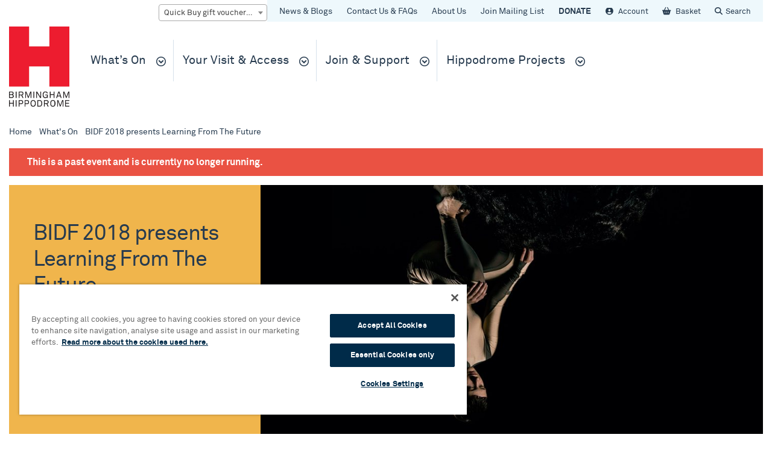

--- FILE ---
content_type: text/html; charset=UTF-8
request_url: https://www.birminghamhippodrome.com/calendar/bidf-2018-presents-learning-from-the-future/
body_size: 15826
content:
<!DOCTYPE html>
<!--[if IE 7]>
<html class="ie ie7" lang="en-US">
<![endif]-->
<!--[if IE 8]>
<html class="ie ie8" lang="en-US">
<![endif]-->
<!--[if !(IE 7) | !(IE 8) ]><!-->
<html lang="en-US">
<!--<![endif]-->
<head>
	<meta name="viewport" content="width=device-width">
	<meta charset="UTF-8">
    <meta name="facebook-domain-verification" content="kxmdho2qqj0icn2qizd1pqi0xc24vd" />

	    <!-- OneTrust Cookies Consent Notice start for birminghamhippodrome.com -->
    <script type="text/javascript" src="https://cdn-ukwest.onetrust.com/consent/018dd112-4aa8-7dc7-98af-1b066c4ba2bf/OtAutoBlock.js" ></script>
    <script src="https://cdn-ukwest.onetrust.com/scripttemplates/otSDKStub.js"  type="text/javascript" charset="UTF-8" data-domain-script="018dd112-4aa8-7dc7-98af-1b066c4ba2bf" ></script>
    <script type="text/javascript">
    function OptanonWrapper() { }
    </script>
    <!-- OneTrust Cookies Consent Notice end for birminghamhippodrome.com -->
	<!-- Google Tag Manager -->
<script>(function(w,d,s,l,i){w[l]=w[l]||[];w[l].push({'gtm.start':
new Date().getTime(),event:'gtm.js'});var f=d.getElementsByTagName(s)[0],
j=d.createElement(s),dl=l!='dataLayer'?'&l='+l:'';j.async=true;j.src=
'https://www.googletagmanager.com/gtm.js?id='+i+dl;f.parentNode.insertBefore(j,f);
})(window,document,'script','dataLayer','GTM-WT7JRC');</script>
<!-- End Google Tag Manager -->
		<style type="text/css" media="screen">
        #site-header #brand {
        background-image: url("https://images.birminghamhippodrome.com/wp-content/uploads/2022/04/BH_RED_CMYK.jpg?fit=1417%2C1893");
    }
    
    .page-background-color {
        color: #273b4f;
        background-color: #f0b54c;
    }

        #page-header .page-background-color {
        -webkit-background-size: cover;
        background-image: url("https://images.birminghamhippodrome.com/wp-content/uploads/2018/04/DX-Learning-Future-1800x900.jpg?resize=990%2C495&gravity");
        background-position: center center;
        background-repeat: no-repeat;
        background-size: cover;
    }
    
    
    
    

            #season-advert .wp-editor {
            color: #273b4f !important;
        }
    
    
        .grid-item.blog .thumbnail { background-color: #f0b54c; }

        .grid-item.blog .post-date { border-bottom-color: #f0b54c; }

        #categories .blog a,
        .grid-item.blog .post-category { color: #f0b54c; }
    
        .grid-item.news .thumbnail { background-color: #e9597c; }

        .grid-item.news .post-date { border-bottom-color: #e9597c; }

        #categories .news a,
        .grid-item.news .post-category { color: #e9597c; }
    
        .grid-item.press .thumbnail { background-color: #8dd1ec; }

        .grid-item.press .post-date { border-bottom-color: #8dd1ec; }

        #categories .press a,
        .grid-item.press .post-category { color: #8dd1ec; }
    
        .grid-item.sustainability .thumbnail { background-color: #afcb5b; }

        .grid-item.sustainability .post-date { border-bottom-color: #afcb5b; }

        #categories .sustainability a,
        .grid-item.sustainability .post-category { color: #afcb5b; }
    
    </style>

	<title>BIDF 2018 presents Learning From The Future &#8211; Birmingham Hippodrome</title>
<meta name='robots' content='max-image-preview:large' />
	<style>img:is([sizes="auto" i], [sizes^="auto," i]) { contain-intrinsic-size: 3000px 1500px }</style>
	<link rel='dns-prefetch' href='//www.birminghamhippodrome.com' />
<link rel='dns-prefetch' href='//maps.googleapis.com' />
<link rel='dns-prefetch' href='//code.jquery.com' />
<link rel='dns-prefetch' href='//www.google.com' />
<link rel='dns-prefetch' href='//www.googletagmanager.com' />
<link rel='dns-prefetch' href='//images.birminghamhippodrome.com' />
<link rel="alternate" type="application/rss+xml" title="Birmingham Hippodrome &raquo; Feed" href="https://www.birminghamhippodrome.com/feed/" />
<link rel="alternate" type="application/rss+xml" title="Birmingham Hippodrome &raquo; Comments Feed" href="https://www.birminghamhippodrome.com/comments/feed/" />
<link rel="alternate" type="application/rss+xml" title="Birmingham Hippodrome &raquo; BIDF 2018 presents Learning From The Future Comments Feed" href="https://www.birminghamhippodrome.com/calendar/bidf-2018-presents-learning-from-the-future/feed/" />
<script type="text/javascript">
/* <![CDATA[ */
window._wpemojiSettings = {"baseUrl":"https:\/\/s.w.org\/images\/core\/emoji\/16.0.1\/72x72\/","ext":".png","svgUrl":"https:\/\/s.w.org\/images\/core\/emoji\/16.0.1\/svg\/","svgExt":".svg","source":{"concatemoji":"https:\/\/www.birminghamhippodrome.com\/admin\/wp-includes\/js\/wp-emoji-release.min.js?ver=6.8.3"}};
/*! This file is auto-generated */
!function(s,n){var o,i,e;function c(e){try{var t={supportTests:e,timestamp:(new Date).valueOf()};sessionStorage.setItem(o,JSON.stringify(t))}catch(e){}}function p(e,t,n){e.clearRect(0,0,e.canvas.width,e.canvas.height),e.fillText(t,0,0);var t=new Uint32Array(e.getImageData(0,0,e.canvas.width,e.canvas.height).data),a=(e.clearRect(0,0,e.canvas.width,e.canvas.height),e.fillText(n,0,0),new Uint32Array(e.getImageData(0,0,e.canvas.width,e.canvas.height).data));return t.every(function(e,t){return e===a[t]})}function u(e,t){e.clearRect(0,0,e.canvas.width,e.canvas.height),e.fillText(t,0,0);for(var n=e.getImageData(16,16,1,1),a=0;a<n.data.length;a++)if(0!==n.data[a])return!1;return!0}function f(e,t,n,a){switch(t){case"flag":return n(e,"\ud83c\udff3\ufe0f\u200d\u26a7\ufe0f","\ud83c\udff3\ufe0f\u200b\u26a7\ufe0f")?!1:!n(e,"\ud83c\udde8\ud83c\uddf6","\ud83c\udde8\u200b\ud83c\uddf6")&&!n(e,"\ud83c\udff4\udb40\udc67\udb40\udc62\udb40\udc65\udb40\udc6e\udb40\udc67\udb40\udc7f","\ud83c\udff4\u200b\udb40\udc67\u200b\udb40\udc62\u200b\udb40\udc65\u200b\udb40\udc6e\u200b\udb40\udc67\u200b\udb40\udc7f");case"emoji":return!a(e,"\ud83e\udedf")}return!1}function g(e,t,n,a){var r="undefined"!=typeof WorkerGlobalScope&&self instanceof WorkerGlobalScope?new OffscreenCanvas(300,150):s.createElement("canvas"),o=r.getContext("2d",{willReadFrequently:!0}),i=(o.textBaseline="top",o.font="600 32px Arial",{});return e.forEach(function(e){i[e]=t(o,e,n,a)}),i}function t(e){var t=s.createElement("script");t.src=e,t.defer=!0,s.head.appendChild(t)}"undefined"!=typeof Promise&&(o="wpEmojiSettingsSupports",i=["flag","emoji"],n.supports={everything:!0,everythingExceptFlag:!0},e=new Promise(function(e){s.addEventListener("DOMContentLoaded",e,{once:!0})}),new Promise(function(t){var n=function(){try{var e=JSON.parse(sessionStorage.getItem(o));if("object"==typeof e&&"number"==typeof e.timestamp&&(new Date).valueOf()<e.timestamp+604800&&"object"==typeof e.supportTests)return e.supportTests}catch(e){}return null}();if(!n){if("undefined"!=typeof Worker&&"undefined"!=typeof OffscreenCanvas&&"undefined"!=typeof URL&&URL.createObjectURL&&"undefined"!=typeof Blob)try{var e="postMessage("+g.toString()+"("+[JSON.stringify(i),f.toString(),p.toString(),u.toString()].join(",")+"));",a=new Blob([e],{type:"text/javascript"}),r=new Worker(URL.createObjectURL(a),{name:"wpTestEmojiSupports"});return void(r.onmessage=function(e){c(n=e.data),r.terminate(),t(n)})}catch(e){}c(n=g(i,f,p,u))}t(n)}).then(function(e){for(var t in e)n.supports[t]=e[t],n.supports.everything=n.supports.everything&&n.supports[t],"flag"!==t&&(n.supports.everythingExceptFlag=n.supports.everythingExceptFlag&&n.supports[t]);n.supports.everythingExceptFlag=n.supports.everythingExceptFlag&&!n.supports.flag,n.DOMReady=!1,n.readyCallback=function(){n.DOMReady=!0}}).then(function(){return e}).then(function(){var e;n.supports.everything||(n.readyCallback(),(e=n.source||{}).concatemoji?t(e.concatemoji):e.wpemoji&&e.twemoji&&(t(e.twemoji),t(e.wpemoji)))}))}((window,document),window._wpemojiSettings);
/* ]]> */
</script>
<style id='wp-emoji-styles-inline-css' type='text/css'>

	img.wp-smiley, img.emoji {
		display: inline !important;
		border: none !important;
		box-shadow: none !important;
		height: 1em !important;
		width: 1em !important;
		margin: 0 0.07em !important;
		vertical-align: -0.1em !important;
		background: none !important;
		padding: 0 !important;
	}
</style>
<link rel='stylesheet' id='wp-block-library-css' href='https://www.birminghamhippodrome.com/admin/wp-includes/css/dist/block-library/style.min.css?ver=6.8.3' type='text/css' media='all' />
<style id='classic-theme-styles-inline-css' type='text/css'>
/*! This file is auto-generated */
.wp-block-button__link{color:#fff;background-color:#32373c;border-radius:9999px;box-shadow:none;text-decoration:none;padding:calc(.667em + 2px) calc(1.333em + 2px);font-size:1.125em}.wp-block-file__button{background:#32373c;color:#fff;text-decoration:none}
</style>
<style id='global-styles-inline-css' type='text/css'>
:root{--wp--preset--aspect-ratio--square: 1;--wp--preset--aspect-ratio--4-3: 4/3;--wp--preset--aspect-ratio--3-4: 3/4;--wp--preset--aspect-ratio--3-2: 3/2;--wp--preset--aspect-ratio--2-3: 2/3;--wp--preset--aspect-ratio--16-9: 16/9;--wp--preset--aspect-ratio--9-16: 9/16;--wp--preset--color--black: #000000;--wp--preset--color--cyan-bluish-gray: #abb8c3;--wp--preset--color--white: #ffffff;--wp--preset--color--pale-pink: #f78da7;--wp--preset--color--vivid-red: #cf2e2e;--wp--preset--color--luminous-vivid-orange: #ff6900;--wp--preset--color--luminous-vivid-amber: #fcb900;--wp--preset--color--light-green-cyan: #7bdcb5;--wp--preset--color--vivid-green-cyan: #00d084;--wp--preset--color--pale-cyan-blue: #8ed1fc;--wp--preset--color--vivid-cyan-blue: #0693e3;--wp--preset--color--vivid-purple: #9b51e0;--wp--preset--gradient--vivid-cyan-blue-to-vivid-purple: linear-gradient(135deg,rgba(6,147,227,1) 0%,rgb(155,81,224) 100%);--wp--preset--gradient--light-green-cyan-to-vivid-green-cyan: linear-gradient(135deg,rgb(122,220,180) 0%,rgb(0,208,130) 100%);--wp--preset--gradient--luminous-vivid-amber-to-luminous-vivid-orange: linear-gradient(135deg,rgba(252,185,0,1) 0%,rgba(255,105,0,1) 100%);--wp--preset--gradient--luminous-vivid-orange-to-vivid-red: linear-gradient(135deg,rgba(255,105,0,1) 0%,rgb(207,46,46) 100%);--wp--preset--gradient--very-light-gray-to-cyan-bluish-gray: linear-gradient(135deg,rgb(238,238,238) 0%,rgb(169,184,195) 100%);--wp--preset--gradient--cool-to-warm-spectrum: linear-gradient(135deg,rgb(74,234,220) 0%,rgb(151,120,209) 20%,rgb(207,42,186) 40%,rgb(238,44,130) 60%,rgb(251,105,98) 80%,rgb(254,248,76) 100%);--wp--preset--gradient--blush-light-purple: linear-gradient(135deg,rgb(255,206,236) 0%,rgb(152,150,240) 100%);--wp--preset--gradient--blush-bordeaux: linear-gradient(135deg,rgb(254,205,165) 0%,rgb(254,45,45) 50%,rgb(107,0,62) 100%);--wp--preset--gradient--luminous-dusk: linear-gradient(135deg,rgb(255,203,112) 0%,rgb(199,81,192) 50%,rgb(65,88,208) 100%);--wp--preset--gradient--pale-ocean: linear-gradient(135deg,rgb(255,245,203) 0%,rgb(182,227,212) 50%,rgb(51,167,181) 100%);--wp--preset--gradient--electric-grass: linear-gradient(135deg,rgb(202,248,128) 0%,rgb(113,206,126) 100%);--wp--preset--gradient--midnight: linear-gradient(135deg,rgb(2,3,129) 0%,rgb(40,116,252) 100%);--wp--preset--font-size--small: 13px;--wp--preset--font-size--medium: 20px;--wp--preset--font-size--large: 36px;--wp--preset--font-size--x-large: 42px;--wp--preset--spacing--20: 0.44rem;--wp--preset--spacing--30: 0.67rem;--wp--preset--spacing--40: 1rem;--wp--preset--spacing--50: 1.5rem;--wp--preset--spacing--60: 2.25rem;--wp--preset--spacing--70: 3.38rem;--wp--preset--spacing--80: 5.06rem;--wp--preset--shadow--natural: 6px 6px 9px rgba(0, 0, 0, 0.2);--wp--preset--shadow--deep: 12px 12px 50px rgba(0, 0, 0, 0.4);--wp--preset--shadow--sharp: 6px 6px 0px rgba(0, 0, 0, 0.2);--wp--preset--shadow--outlined: 6px 6px 0px -3px rgba(255, 255, 255, 1), 6px 6px rgba(0, 0, 0, 1);--wp--preset--shadow--crisp: 6px 6px 0px rgba(0, 0, 0, 1);}:where(.is-layout-flex){gap: 0.5em;}:where(.is-layout-grid){gap: 0.5em;}body .is-layout-flex{display: flex;}.is-layout-flex{flex-wrap: wrap;align-items: center;}.is-layout-flex > :is(*, div){margin: 0;}body .is-layout-grid{display: grid;}.is-layout-grid > :is(*, div){margin: 0;}:where(.wp-block-columns.is-layout-flex){gap: 2em;}:where(.wp-block-columns.is-layout-grid){gap: 2em;}:where(.wp-block-post-template.is-layout-flex){gap: 1.25em;}:where(.wp-block-post-template.is-layout-grid){gap: 1.25em;}.has-black-color{color: var(--wp--preset--color--black) !important;}.has-cyan-bluish-gray-color{color: var(--wp--preset--color--cyan-bluish-gray) !important;}.has-white-color{color: var(--wp--preset--color--white) !important;}.has-pale-pink-color{color: var(--wp--preset--color--pale-pink) !important;}.has-vivid-red-color{color: var(--wp--preset--color--vivid-red) !important;}.has-luminous-vivid-orange-color{color: var(--wp--preset--color--luminous-vivid-orange) !important;}.has-luminous-vivid-amber-color{color: var(--wp--preset--color--luminous-vivid-amber) !important;}.has-light-green-cyan-color{color: var(--wp--preset--color--light-green-cyan) !important;}.has-vivid-green-cyan-color{color: var(--wp--preset--color--vivid-green-cyan) !important;}.has-pale-cyan-blue-color{color: var(--wp--preset--color--pale-cyan-blue) !important;}.has-vivid-cyan-blue-color{color: var(--wp--preset--color--vivid-cyan-blue) !important;}.has-vivid-purple-color{color: var(--wp--preset--color--vivid-purple) !important;}.has-black-background-color{background-color: var(--wp--preset--color--black) !important;}.has-cyan-bluish-gray-background-color{background-color: var(--wp--preset--color--cyan-bluish-gray) !important;}.has-white-background-color{background-color: var(--wp--preset--color--white) !important;}.has-pale-pink-background-color{background-color: var(--wp--preset--color--pale-pink) !important;}.has-vivid-red-background-color{background-color: var(--wp--preset--color--vivid-red) !important;}.has-luminous-vivid-orange-background-color{background-color: var(--wp--preset--color--luminous-vivid-orange) !important;}.has-luminous-vivid-amber-background-color{background-color: var(--wp--preset--color--luminous-vivid-amber) !important;}.has-light-green-cyan-background-color{background-color: var(--wp--preset--color--light-green-cyan) !important;}.has-vivid-green-cyan-background-color{background-color: var(--wp--preset--color--vivid-green-cyan) !important;}.has-pale-cyan-blue-background-color{background-color: var(--wp--preset--color--pale-cyan-blue) !important;}.has-vivid-cyan-blue-background-color{background-color: var(--wp--preset--color--vivid-cyan-blue) !important;}.has-vivid-purple-background-color{background-color: var(--wp--preset--color--vivid-purple) !important;}.has-black-border-color{border-color: var(--wp--preset--color--black) !important;}.has-cyan-bluish-gray-border-color{border-color: var(--wp--preset--color--cyan-bluish-gray) !important;}.has-white-border-color{border-color: var(--wp--preset--color--white) !important;}.has-pale-pink-border-color{border-color: var(--wp--preset--color--pale-pink) !important;}.has-vivid-red-border-color{border-color: var(--wp--preset--color--vivid-red) !important;}.has-luminous-vivid-orange-border-color{border-color: var(--wp--preset--color--luminous-vivid-orange) !important;}.has-luminous-vivid-amber-border-color{border-color: var(--wp--preset--color--luminous-vivid-amber) !important;}.has-light-green-cyan-border-color{border-color: var(--wp--preset--color--light-green-cyan) !important;}.has-vivid-green-cyan-border-color{border-color: var(--wp--preset--color--vivid-green-cyan) !important;}.has-pale-cyan-blue-border-color{border-color: var(--wp--preset--color--pale-cyan-blue) !important;}.has-vivid-cyan-blue-border-color{border-color: var(--wp--preset--color--vivid-cyan-blue) !important;}.has-vivid-purple-border-color{border-color: var(--wp--preset--color--vivid-purple) !important;}.has-vivid-cyan-blue-to-vivid-purple-gradient-background{background: var(--wp--preset--gradient--vivid-cyan-blue-to-vivid-purple) !important;}.has-light-green-cyan-to-vivid-green-cyan-gradient-background{background: var(--wp--preset--gradient--light-green-cyan-to-vivid-green-cyan) !important;}.has-luminous-vivid-amber-to-luminous-vivid-orange-gradient-background{background: var(--wp--preset--gradient--luminous-vivid-amber-to-luminous-vivid-orange) !important;}.has-luminous-vivid-orange-to-vivid-red-gradient-background{background: var(--wp--preset--gradient--luminous-vivid-orange-to-vivid-red) !important;}.has-very-light-gray-to-cyan-bluish-gray-gradient-background{background: var(--wp--preset--gradient--very-light-gray-to-cyan-bluish-gray) !important;}.has-cool-to-warm-spectrum-gradient-background{background: var(--wp--preset--gradient--cool-to-warm-spectrum) !important;}.has-blush-light-purple-gradient-background{background: var(--wp--preset--gradient--blush-light-purple) !important;}.has-blush-bordeaux-gradient-background{background: var(--wp--preset--gradient--blush-bordeaux) !important;}.has-luminous-dusk-gradient-background{background: var(--wp--preset--gradient--luminous-dusk) !important;}.has-pale-ocean-gradient-background{background: var(--wp--preset--gradient--pale-ocean) !important;}.has-electric-grass-gradient-background{background: var(--wp--preset--gradient--electric-grass) !important;}.has-midnight-gradient-background{background: var(--wp--preset--gradient--midnight) !important;}.has-small-font-size{font-size: var(--wp--preset--font-size--small) !important;}.has-medium-font-size{font-size: var(--wp--preset--font-size--medium) !important;}.has-large-font-size{font-size: var(--wp--preset--font-size--large) !important;}.has-x-large-font-size{font-size: var(--wp--preset--font-size--x-large) !important;}
:where(.wp-block-post-template.is-layout-flex){gap: 1.25em;}:where(.wp-block-post-template.is-layout-grid){gap: 1.25em;}
:where(.wp-block-columns.is-layout-flex){gap: 2em;}:where(.wp-block-columns.is-layout-grid){gap: 2em;}
:root :where(.wp-block-pullquote){font-size: 1.5em;line-height: 1.6;}
</style>
<link rel='stylesheet' id='flexible-content-main-css' href='https://www.birminghamhippodrome.com/plugins/flexible-content/assets/css/main.css?ver=1.0.0' type='text/css' media='all' />
<link rel='stylesheet' id='wp-core-css' href='https://www.birminghamhippodrome.com/themes/childtheme/style.css?ver=6.8.3' type='text/css' media='all' />
<link rel='stylesheet' id='owl-css-css' href='https://www.birminghamhippodrome.com/themes/childtheme/assets/css/owl.carousel.css?ver=6.8.3' type='text/css' media='all' />
<link rel='stylesheet' id='font-awesome-css' href='https://www.birminghamhippodrome.com/themes/childtheme/assets/css/fa/font-awesome-all.css?ver=6.8.3' type='text/css' media='all' />
<link rel='stylesheet' id='theme-main-css' href='https://www.birminghamhippodrome.com/themes/childtheme/assets/css/main.css?ver=1763122329' type='text/css' media='all' />
<!--[if IE]>
<link rel='stylesheet' id='theme-ie-adjustments-css' href='https://www.birminghamhippodrome.com/themes/childtheme/assets/css/ie.css?ver=6.8.3' type='text/css' media='all' />
<![endif]-->

<!-- Google tag (gtag.js) snippet added by Site Kit -->
<!-- Google Analytics snippet added by Site Kit -->
<script type="text/javascript" src="https://www.googletagmanager.com/gtag/js?id=G-1TMV6TH8K7" id="google_gtagjs-js" async></script>
<script type="text/javascript" id="google_gtagjs-js-after">
/* <![CDATA[ */
window.dataLayer = window.dataLayer || [];function gtag(){dataLayer.push(arguments);}
gtag("set","linker",{"domains":["www.birminghamhippodrome.com"]});
gtag("js", new Date());
gtag("set", "developer_id.dZTNiMT", true);
gtag("config", "G-1TMV6TH8K7");
 window._googlesitekit = window._googlesitekit || {}; window._googlesitekit.throttledEvents = []; window._googlesitekit.gtagEvent = (name, data) => { var key = JSON.stringify( { name, data } ); if ( !! window._googlesitekit.throttledEvents[ key ] ) { return; } window._googlesitekit.throttledEvents[ key ] = true; setTimeout( () => { delete window._googlesitekit.throttledEvents[ key ]; }, 5 ); gtag( "event", name, { ...data, event_source: "site-kit" } ); }; 
/* ]]> */
</script>
<link rel="https://api.w.org/" href="https://www.birminghamhippodrome.com/wp-json/" /><link rel="canonical" href="https://www.birminghamhippodrome.com/calendar/bidf-2018-presents-learning-from-the-future/" />
<link rel='shortlink' href='https://www.birminghamhippodrome.com/?p=74803' />
<link rel="alternate" title="oEmbed (JSON)" type="application/json+oembed" href="https://www.birminghamhippodrome.com/wp-json/oembed/1.0/embed?url=https%3A%2F%2Fwww.birminghamhippodrome.com%2Fcalendar%2Fbidf-2018-presents-learning-from-the-future%2F" />
<link rel="alternate" title="oEmbed (XML)" type="text/xml+oembed" href="https://www.birminghamhippodrome.com/wp-json/oembed/1.0/embed?url=https%3A%2F%2Fwww.birminghamhippodrome.com%2Fcalendar%2Fbidf-2018-presents-learning-from-the-future%2F&#038;format=xml" />
<meta name="generator" content="Site Kit by Google 1.165.0" />		<script type="text/javascript">
				(function(c,l,a,r,i,t,y){
					c[a]=c[a]||function(){(c[a].q=c[a].q||[]).push(arguments)};t=l.createElement(r);t.async=1;
					t.src="https://www.clarity.ms/tag/"+i+"?ref=wordpress";y=l.getElementsByTagName(r)[0];y.parentNode.insertBefore(t,y);
				})(window, document, "clarity", "script", "runutxu113");
		</script>
		<script>
window.ajaxURL = 'https://www.birminghamhippodrome.com/admin/wp-admin/admin-ajax.php';
window.newsCategory = "";
window.post = "74803";
</script>
<link rel="apple-touch-icon" sizes="57x57" href="https://images.birminghamhippodrome.com/icons/apple-touch-icon-57x57.png">
<link rel="apple-touch-icon" sizes="60x60" href="https://images.birminghamhippodrome.com/icons/apple-touch-icon-60x60.png">
<link rel="apple-touch-icon" sizes="72x72" href="https://images.birminghamhippodrome.com/icons/apple-touch-icon-72x72.png">
<link rel="apple-touch-icon" sizes="76x76" href="https://images.birminghamhippodrome.com/icons/apple-touch-icon-76x76.png">
<link rel="apple-touch-icon" sizes="114x114" href="https://images.birminghamhippodrome.com/icons/apple-touch-icon-114x114.png">
<link rel="apple-touch-icon" sizes="120x120" href="https://images.birminghamhippodrome.com/icons/apple-touch-icon-120x120.png">
<link rel="apple-touch-icon" sizes="144x144" href="https://images.birminghamhippodrome.com/icons/apple-touch-icon-144x144.png">
<link rel="apple-touch-icon" sizes="152x152" href="https://images.birminghamhippodrome.com/icons/apple-touch-icon-152x152.png">
<link rel="apple-touch-icon" sizes="180x180" href="https://images.birminghamhippodrome.com/icons/apple-touch-icon-180x180.png">
<link rel="icon" type="image/png" href="https://images.birminghamhippodrome.com/icons/favicon-32x32.png" sizes="32x32">
<link rel="icon" type="image/png" href="https://images.birminghamhippodrome.com/icons/android-chrome-192x192.png" sizes="192x192">
<link rel="icon" type="image/png" href="https://images.birminghamhippodrome.com/icons/favicon-96x96.png" sizes="96x96">
<link rel="icon" type="image/png" href="https://images.birminghamhippodrome.com/icons/favicon-16x16.png" sizes="16x16">
<link rel="manifest" href="https://images.birminghamhippodrome.com/icons/manifest.json;">
<meta name="msapplication-TileColor" content="#000000">
<meta name="msapplication-TileImage" content="/mstile-144x144.png">
<meta name="theme-color" content="#ffffff">
</head>
<body class="wp-singular event-template-default single single-event postid-74803 wp-theme-childtheme bidf-2018-presents-learning-from-the-future" itemscope itemtype="http://schema.org/WebPage">
	<!-- single-event.php -->

	<!-- Google Tag Manager (noscript) -->
<noscript><iframe src="https://www.googletagmanager.com/ns.html?id=GTM-WT7JRC"
height="0" width="0" style="display:none;visibility:hidden"></iframe></noscript>
<!-- End Google Tag Manager (noscript) -->

	<!--[if lte IE 8]><style>
    body > * {
        display:none;
    }

    body .no-support {
        display: block;
    }
</style>

<article class="no-support">
    <h4>Unfortunately the Birmingham Hippodrome website is not accessible via the browser you're currently using.</h4> 
    <p>We recommend upgrading your browser. <a href="http://www.whatbrowser.org/intl/en_uk/">Find out more</a></p>

    <address>
    </address>
</article>
<![endif]-->
	<header id="site-header">
		<div class="row container">

			<div class="column">
				<div class="inner padding-right-left-only">
					<div class="header-row" id="site-top-navigation">
						<div class="mobile-shown pull-right" id="mobile-menu-toggle">
							<ul id="burger-menu">
								<li></li>
								<li></li>
								<li></li>
							</ul>
						</div>

						<form role="search" method="get" id="searchform" class="searchform pull-right hidden" action="https://www.birminghamhippodrome.com/">
    <label class="screen-reader-text" for="s"></label>
    <input type="text" value="" name="s" id="search-field" />
</form>

						<div id="menu-navigation-top" class="mobile-hidden pull-right">
							<div class="menu-header--lhs"><ul id="menu-header-menu-a" class="menu"><li id="menu-item-684" class="menu-item menu-item-type-post_type menu-item-object-page current_page_parent menu-item-684"><a href="https://www.birminghamhippodrome.com/news-and-updates/">News &#038; Blogs</a></li>
<li id="menu-item-108151" class="menu-item menu-item-type-post_type menu-item-object-page menu-item-108151"><a href="https://www.birminghamhippodrome.com/help-centre-faqs/">Contact Us &#038; FAQs</a></li>
<li id="menu-item-63250" class="menu-item menu-item-type-post_type menu-item-object-page menu-item-63250"><a href="https://www.birminghamhippodrome.com/about-us/">About Us</a></li>
<li id="menu-item-118180" class="menu-item menu-item-type-custom menu-item-object-custom menu-item-118180"><a href="https://links.birminghamhippodrome.com/mailing-list">Join Mailing List</a></li>
<li id="menu-item-95248" class="menu-bold menu-item menu-item-type-custom menu-item-object-custom menu-item-95248"><a href="https://bookings.birminghamhippodrome.com/contributions/donations">DONATE</a></li>
</ul></div>
							<div class="menu-header--rhs">
								<a href="https://bookings.birminghamhippodrome.com/account/your-orders/" class="account-icon">
									<span class="c-account-label">Account</span>
									<span class="c-account-message"></span>
								</a>
								<a href="https://bookings.birminghamhippodrome.com/checkout/basket/" class="basket-icon">
									<span class="c-basket-label">Basket</span>
									<span class="c-basket-count" aria-label="(0 Items)" aria-hidden="true">0</span>
									<span class="c-basket-message"></span>
								</a>
								<a href="#" class="search-icon">Search</a>
							</div>
						</div>

						<form class="pull-right" id="quick-buy">
    <select id="quick-buy-select" class="quick-buy-select">
        <option value="" disabled selected>Quick Buy gift vouchers &amp; tickets</option>

        <option value="https://www.birminghamhippodrome.com/plan-your-visit/giftvouchers/">Gift Vouchers</option>
                                    <option value="https://www.birminghamhippodrome.com/calendar/robin-hood//#performances">Robin Hood</option>
                                                                    <option value="https://www.birminghamhippodrome.com/calendar/please-do-not-touch//#performances">Please Do Not Touch</option>
                                                <option value="https://www.birminghamhippodrome.com/calendar/la-probabilite-du-neant//#performances">La Probabilité du Néant</option>
                                                <option value="https://www.birminghamhippodrome.com/calendar/dance-consortium-mam//#performances">Dance Consortium MÁM</option>
                                                <option value="https://www.birminghamhippodrome.com/calendar/ladies-of-laughter-three//#performances">Ladies of Laughter</option>
                                                <option value="https://www.birminghamhippodrome.com/calendar/brb-don-quixote-three//#performances">Birmingham Royal Ballet - Don Quixote</option>
                                                                                        <option value="https://www.birminghamhippodrome.com/calendar/birmingham-royal-ballet-pre-performance-talk-seven//#performances">Birmingham Royal Ballet - Pre Performance Talk</option>
                                                <option value="https://www.birminghamhippodrome.com/calendar/class-on-stage-six//#performances">Birmingham Royal Ballet - Class on Stage</option>
                                                                    <option value="https://www.birminghamhippodrome.com/calendar/the-lightning-thief//#performances">The Lightning Thief: The Percy Jackson Musical</option>
                                                <option value="https://www.birminghamhippodrome.com/calendar/uncanny-fear-of-the-dark//#performances">Uncanny: Fear of the Dark</option>
                                                <option value="https://www.birminghamhippodrome.com/calendar/top-hat//#performances">Top Hat</option>
                                                                    <option value="https://www.birminghamhippodrome.com/calendar/mona-loser//#performances">Mona Loser</option>
                                                <option value="https://www.birminghamhippodrome.com/calendar/dear-england//#performances">Dear England</option>
                                                <option value="https://www.birminghamhippodrome.com/calendar/the-red-shoes-four//#performances">Matthew Bourne's The Red Shoes</option>
                                                <option value="https://www.birminghamhippodrome.com/calendar/iv-4-by-serafine-1369//#performances">IV by SERAFINE1369</option>
                                                <option value="https://www.birminghamhippodrome.com/calendar/priscilla-queen-of-the-desert-two//#performances">Priscilla Queen of the Desert</option>
                                                <option value="https://www.birminghamhippodrome.com/calendar/tales-from-acorn-wood-two//#performances">Tales From Acorn Wood</option>
                                                <option value="https://www.birminghamhippodrome.com/calendar/six-five//#performances">SIX</option>
                                                <option value="https://www.birminghamhippodrome.com/calendar/the-spongebob-musicalyouth-ed//#performances">The Spongebob Musical: Youth Edition</option>
                                                <option value="https://www.birminghamhippodrome.com/calendar/bymt-the-cottingley-fairies//#performances">BYMT The Cottingley Fairies</option>
                                                <option value="https://www.birminghamhippodrome.com/calendar/gravity//#performances">Gravity - Starring Kerry Ellis, Louise Dearman and Rachel Tucker </option>
                                                <option value="https://www.birminghamhippodrome.com/calendar/to-kill-a-mockingbird//#performances">To Kill A Mockingbird</option>
                                                <option value="https://www.birminghamhippodrome.com/calendar/out-with-the-buckleys//#performances">Out With The Buckleys</option>
                                                <option value="https://www.birminghamhippodrome.com/calendar/barnum//#performances">Barnum</option>
                                                <option value="https://www.birminghamhippodrome.com/calendar/wish-list//#performances">Wish List</option>
                                                                    <option value="https://www.birminghamhippodrome.com/calendar/waitress-two//#performances">Waitress</option>
                                                <option value="https://www.birminghamhippodrome.com/calendar/judi-love-all-about-the-love//#performances">Judi Love: All About the Love</option>
                                                <option value="https://www.birminghamhippodrome.com/calendar/josh-widdicombe-not-my-cup-of-tea//#performances">Josh Widdicombe: Not My Cup of Tea</option>
                                                <option value="https://www.birminghamhippodrome.com/calendar/wno-flying-dutchman//#performances">WNO - Flying Dutchman</option>
                                                <option value="https://www.birminghamhippodrome.com/calendar/wno-blaze-of-glory-2//#performances">WNO - Blaze of Glory!</option>
                                                <option value="https://www.birminghamhippodrome.com/calendar/wno-play-opera//#performances">WNO - Play Opera LIVE - Shipwrecked!</option>
                                                <option value="https://www.birminghamhippodrome.com/calendar/tom-davis-spudgun//#performances">Tom Davis: Spudgun</option>
                                                                    <option value="https://www.birminghamhippodrome.com/calendar/mamma-mia-three//#performances">MAMMA MIA!</option>
                                                <option value="https://www.birminghamhippodrome.com/calendar/the-gruffalo-two//#performances">The Gruffalo</option>
                                                                    <option value="https://www.birminghamhippodrome.com/calendar/derren-brown-only-human//#performances">Derren Brown: Only Human</option>
                                                <option value="https://www.birminghamhippodrome.com/calendar/brb-sir-peter-wright//#performances">Birmingham Royal Ballet - Sir Peter Wright Centenary</option>
                                                <option value="https://www.birminghamhippodrome.com/calendar/brb-20th-century-masterpieces//#performances">Birmingham Royal Ballet - 20th Century Masterpieces</option>
                                                <option value="https://www.birminghamhippodrome.com/calendar/miss-saigon-two//#performances">Miss Saigon</option>
                                                <option value="https://www.birminghamhippodrome.com/calendar/matilda-the-musical//#performances">Matilda The Musical</option>
                                                <option value="https://www.birminghamhippodrome.com/calendar/mrs-doubtfire-the-musical//#performances">Mrs. Doubtfire The Musical</option>
                                                <option value="https://www.birminghamhippodrome.com/calendar/sylvia//#performances">Sylvia</option>
                                                <option value="https://www.birminghamhippodrome.com/calendar/fundraising-gala-at-sylvia//#performances">Fundraising Gala at Sylvia</option>
                                                <option value="https://www.birminghamhippodrome.com/calendar/matthew-bournes-the-car-man//#performances">Matthew Bourne's The Car Man</option>
                                                <option value="https://www.birminghamhippodrome.com/calendar/stewart-lee-vs-the-man-wulf//#performances">Stewart Lee vs The Man-Wulf </option>
                                                <option value="https://www.birminghamhippodrome.com/calendar/blood-brothers-five//#performances">Blood Brothers</option>
                                                <option value="https://www.birminghamhippodrome.com/calendar/cats-two//#performances">Cats</option>
                                                <option value="https://www.birminghamhippodrome.com/calendar/brb-nutcracker-26//#performances">The Nutcracker 2026</option>
                                                <option value="https://www.birminghamhippodrome.com/calendar/brb-pre-performance-talk-5//#performances">Birmingham Royal Ballet - Pre Performance Talk</option>
                                                <option value="https://www.birminghamhippodrome.com/calendar/class-on-stage-4//#performances">Birmingham Royal Ballet - Class on Stage</option>
                                                <option value="https://www.birminghamhippodrome.com/calendar/sleeping-beauty//#performances">Sleeping Beauty</option>
                                                <option value="https://www.birminghamhippodrome.com/calendar/brb-the-maiden-of-venice//#performances">Birmingham Royal Ballet - The Maiden of Venice</option>
                                                <option value="https://www.birminghamhippodrome.com/calendar/alan-carr-have-i-said-too-much//#performances">Alan Carr</option>
                                            </select>
</form>
					</div>

					<a href="https://www.birminghamhippodrome.com" id="brand">Birmingham Hippodrome</a>

					<nav class="row container mobile-hidden" id="site-main-navigation">
						<div id="menu-navigation-left" class="menu-header-menu-b-container"><ul id="menu-header-menu-b" class="menu"><li class="menu-item menu-item-type-post_type menu-item-object-page menu-item-has-children menu-item-687"><div class="relative"><a href="https://www.birminghamhippodrome.com/whats-on/">What’s On</a><a class="icon-arrow-down menu-dropdown-trigger" href="#"></a></div>
<div class="sub-menu depth-0"><ul class="wrapper depth-0">
	<li class="menu-title"><a href="https://www.birminghamhippodrome.com/whats-on/">What’s On</a></li>	<li class="menu-item menu-item-type-post_type menu-item-object-page menu-item-has-children menu-item-701"><a href="https://www.birminghamhippodrome.com/whats-on/">All Shows</a>
	<div class="sub-menu depth-1"><ul class="wrapper depth-1">
		<li class="menu-item menu-item-type-custom menu-item-object-custom menu-item-114062"><a href="https://www.birminghamhippodrome.com/whats-on/?event-genre=ballet-dance">Ballet &#038; Dance</a></li>
		<li class="menu-item menu-item-type-custom menu-item-object-custom menu-item-114063"><a href="https://www.birminghamhippodrome.com/whats-on/?event-genre=comedy-spoken-word">Comedy &#038; Spoken Word</a></li>
		<li class="menu-item menu-item-type-custom menu-item-object-custom menu-item-114064"><a href="https://www.birminghamhippodrome.com/whats-on/?event-genre=drama">Drama</a></li>
		<li class="menu-item menu-item-type-custom menu-item-object-custom menu-item-114065"><a href="https://www.birminghamhippodrome.com/whats-on/?event-genre=family-pantomime">Family &#038; Pantomime</a></li>
		<li class="menu-item menu-item-type-custom menu-item-object-custom menu-item-114066"><a href="https://www.birminghamhippodrome.com/whats-on/?event-genre=musicals">Musicals</a></li>
		<li class="menu-item menu-item-type-custom menu-item-object-custom menu-item-114272"><a href="https://www.birminghamhippodrome.com/whats-on/?event-genre=new-writing">New Writing</a></li>
		<li class="menu-item menu-item-type-custom menu-item-object-custom menu-item-114067"><a href="https://www.birminghamhippodrome.com/whats-on/?event-genre=opera-music">Opera &#038; Music</a></li>
	</ul></div>
</li>
	<li class="menu-item menu-item-type-post_type menu-item-object-page menu-item-has-children menu-item-56777"><a href="https://www.birminghamhippodrome.com/whats-on/">Events</a>
	<div class="sub-menu depth-1"><ul class="wrapper depth-1">
		<li class="menu-item menu-item-type-custom menu-item-object-custom menu-item-114069"><a href="https://www.birminghamhippodrome.com/whats-on/?event-genre=festivals-outdoor-events">Festivals &#038; Outdoor Events</a></li>
		<li class="menu-item menu-item-type-custom menu-item-object-custom menu-item-105433"><a href="https://www.birminghamhippodrome.com/whats-on/?event-genre=exhibitions-visual-arts">Exhibitions &#038; Visual Arts</a></li>
		<li class="menu-item menu-item-type-custom menu-item-object-custom menu-item-114071"><a href="https://www.birminghamhippodrome.com/whats-on/?event-genre=events-venue-tours">Events &#038; Venue Tours</a></li>
		<li class="menu-item menu-item-type-custom menu-item-object-custom menu-item-114068"><a href="https://www.birminghamhippodrome.com/whats-on/?event-genre=workshops-talks">Workshops &#038; Talks</a></li>
	</ul></div>
</li>
	<li class="menu-item menu-item-type-post_type menu-item-object-page menu-item-80342"><a href="https://www.birminghamhippodrome.com/plan-your-visit/access/">Accessible and Relaxed Performances</a></li>
	<li class="menu-item menu-item-type-post_type menu-item-object-page menu-item-118837"><a href="https://www.birminghamhippodrome.com/plan-your-visit/giftvouchers/">Gift Vouchers</a></li>
</ul></div>
</li>
<li class="menu-item menu-item-type-post_type menu-item-object-page menu-item-has-children menu-item-688"><div class="relative"><a href="https://www.birminghamhippodrome.com/plan-your-visit/">Your Visit &#038; Access</a><a class="icon-arrow-down menu-dropdown-trigger" href="#"></a></div>
<div class="sub-menu depth-0"><ul class="wrapper depth-0">
	<li class="menu-title"><a href="https://www.birminghamhippodrome.com/plan-your-visit/">Your Visit & Access</a></li>	<li class="menu-item menu-item-type-post_type menu-item-object-page menu-item-has-children menu-item-103566"><a href="https://www.birminghamhippodrome.com/plan-your-visit/essential-info/">Essential Info</a>
	<div class="sub-menu depth-1"><ul class="wrapper depth-1">
		<li class="menu-item menu-item-type-custom menu-item-object-custom menu-item-107017"><a href="https://www.birminghamhippodrome.com/plan-your-visit/essential-info/">Opening Times</a></li>
		<li class="menu-item menu-item-type-post_type menu-item-object-page menu-item-2514"><a href="https://www.birminghamhippodrome.com/plan-your-visit/essential-info/getting-here/">Directions &#038; Parking</a></li>
		<li class="menu-item menu-item-type-post_type menu-item-object-page menu-item-58038"><a href="https://www.birminghamhippodrome.com/plan-your-visit/essential-info/seating-plan/">Seating Plan</a></li>
		<li class="menu-item menu-item-type-post_type menu-item-object-page menu-item-1216"><a href="https://www.birminghamhippodrome.com/plan-your-visit/essential-info/accommodation-and-local-area/">Accommodation and Local Area</a></li>
		<li class="menu-item menu-item-type-post_type menu-item-object-page menu-item-107018"><a href="https://www.birminghamhippodrome.com/plan-your-visit/essential-info/refund-protection/">Refund Protection</a></li>
</li>
		<li class="menu-item menu-item-type-post_type menu-item-object-page menu-item-65572"><a href="https://www.birminghamhippodrome.com/plan-your-visit/essential-info/your-security/">Your Security</a></li>
	</ul></div>
</li>
	<li class="menu-item menu-item-type-post_type menu-item-object-page menu-item-has-children menu-item-80344"><a href="https://www.birminghamhippodrome.com/plan-your-visit/access/">Access</a>
	<div class="sub-menu depth-1"><ul class="wrapper depth-1">
		<li class="menu-item menu-item-type-post_type menu-item-object-page menu-item-111382"><a href="https://www.birminghamhippodrome.com/plan-your-visit/access/access-registration/">Access Registration</a></li>
		<li class="menu-item menu-item-type-post_type menu-item-object-page menu-item-80345"><a href="https://www.birminghamhippodrome.com/plan-your-visit/access/assistedperformances/">Accessible Performances</a></li>
		<li class="menu-item menu-item-type-post_type menu-item-object-page menu-item-80346"><a href="https://www.birminghamhippodrome.com/plan-your-visit/access/relaxed-performances/">Relaxed Performances</a></li>
		<li class="menu-item menu-item-type-post_type menu-item-object-page menu-item-80347"><a href="https://www.birminghamhippodrome.com/plan-your-visit/access/accessible-facilities/">Accessible facilities</a></li>
		<li class="menu-item menu-item-type-post_type menu-item-object-page menu-item-115188"><a href="https://www.birminghamhippodrome.com/hippodrome-projects/young-people/access-inclusion-advocates/">Access &#038; Inclusion Advocates</a></li>
	</ul></div>
</li>
	<li class="menu-item menu-item-type-post_type menu-item-object-page menu-item-has-children menu-item-103511"><a href="https://www.birminghamhippodrome.com/plan-your-visit/food-drink/">Eat &#038; Drink</a>
	<div class="sub-menu depth-1"><ul class="wrapper depth-1">
		<li class="menu-item menu-item-type-post_type menu-item-object-page menu-item-111464"><a href="https://www.birminghamhippodrome.com/plan-your-visit/food-drink/the-circle-lounge/">The Circle Lounge</a></li>
	</ul></div>
</li>
	<li class="menu-item menu-item-type-post_type menu-item-object-page menu-item-109231"><a href="https://www.birminghamhippodrome.com/plan-your-visit/family-friendly-facilities/">Family Friendly Facilities</a></li>
	<li class="menu-item menu-item-type-post_type menu-item-object-page menu-item-1218"><a href="https://www.birminghamhippodrome.com/plan-your-visit/group-bookings/">Group Bookings</a></li>
</ul></div>
</li>
<li class="menu-item menu-item-type-post_type menu-item-object-page menu-item-has-children menu-item-201"><div class="relative"><a href="https://www.birminghamhippodrome.com/giveandjoin-2/">Join &#038; Support</a><a class="icon-arrow-down menu-dropdown-trigger" href="#"></a></div>
<div class="sub-menu depth-0"><ul class="wrapper depth-0">
	<li class="menu-title"><a href="https://www.birminghamhippodrome.com/giveandjoin-2/">Join &#038; Support</a></li>	<li class="menu-item menu-item-type-post_type menu-item-object-page menu-item-has-children menu-item-61767"><a href="https://www.birminghamhippodrome.com/giveandjoin-2/memberships/">Memberships</a>
	<div class="sub-menu depth-1"><ul class="wrapper depth-1">
		<li class="menu-item menu-item-type-post_type menu-item-object-page menu-item-1161"><a href="https://www.birminghamhippodrome.com/giveandjoin-2/memberships/patrons/">Patrons</a></li>
		<li class="friends-nav-item menu-item menu-item-type-post_type menu-item-object-page menu-item-1157"><a href="https://www.birminghamhippodrome.com/giveandjoin-2/memberships/friends/">Friends</a></li>
		<li class="menu-item menu-item-type-post_type menu-item-object-page menu-item-61769"><a href="https://www.birminghamhippodrome.com/giveandjoin-2/memberships/members-offers/">Friends offers</a></li>
		<li class="menu-item menu-item-type-post_type menu-item-object-page menu-item-104254"><a href="https://www.birminghamhippodrome.com/giveandjoin-2/memberships/hippodrome-creatives/">Hippodrome Creatives</a></li>
	</ul></div>
</li>
	<li class="menu-item menu-item-type-post_type menu-item-object-page menu-item-has-children menu-item-1158"><a href="https://www.birminghamhippodrome.com/giveandjoin-2/individual-giving/">Individual Support</a>
	<div class="sub-menu depth-1"><ul class="wrapper depth-1">
		<li class="menu-item menu-item-type-post_type menu-item-object-page menu-item-104083"><a href="https://www.birminghamhippodrome.com/giveandjoin-2/individual-giving/donate/">DONATE</a></li>
		<li class="menu-item menu-item-type-post_type menu-item-object-page menu-item-69443"><a href="https://www.birminghamhippodrome.com/giveandjoin-2/individual-giving/1899-club/">1899 Club</a></li>
		<li class="menu-item menu-item-type-post_type menu-item-object-page menu-item-1160"><a href="https://www.birminghamhippodrome.com/giveandjoin-2/individual-giving/name-a-seat/">Name a Seat</a></li>
		<li class="menu-item menu-item-type-post_type menu-item-object-page menu-item-68069"><a href="https://www.birminghamhippodrome.com/giveandjoin-2/individual-giving/majorgifts/">Major Gifts</a></li>
		<li class="menu-item menu-item-type-post_type menu-item-object-page menu-item-58984"><a href="https://www.birminghamhippodrome.com/giveandjoin-2/individual-giving/charity-wills-scheme/">Free Wills Scheme</a></li>
		<li class="menu-item menu-item-type-post_type menu-item-object-page menu-item-1159"><a href="https://www.birminghamhippodrome.com/giveandjoin-2/individual-giving/gift-in-wills/">Gifts in Wills</a></li>
		<li class="menu-item menu-item-type-custom menu-item-object-custom menu-item-68068"><a href="https://www.birminghamhippodrome.com/whats-on/types/special-events/">Fundraising Events</a></li>
	</ul></div>
</li>
	<li class="menu-item menu-item-type-post_type menu-item-object-page menu-item-has-children menu-item-81060"><a href="https://www.birminghamhippodrome.com/giveandjoin-2/corporate-giving/">Corporate Support</a>
	<div class="sub-menu depth-1"><ul class="wrapper depth-1">
		<li class="menu-item menu-item-type-post_type menu-item-object-page menu-item-115653"><a href="https://www.birminghamhippodrome.com/giveandjoin-2/corporate-giving/corporate-membership/">Corporate Membership</a></li>
		<li class="menu-item menu-item-type-post_type menu-item-object-page menu-item-115654"><a href="https://www.birminghamhippodrome.com/giveandjoin-2/corporate-giving/corporate-sponsorship/">Corporate Sponsorship</a></li>
		<li class="menu-item menu-item-type-post_type menu-item-object-page menu-item-115655"><a href="https://www.birminghamhippodrome.com/giveandjoin-2/thank-you/">Our Supporters &#038; Partners</a></li>
	</ul></div>
</li>
	<li class="menu-item menu-item-type-post_type menu-item-object-page menu-item-119059"><a href="https://www.birminghamhippodrome.com/giveandjoin-2/trusts-foundations/">Trusts &#038; Grants</a></li>
	<li class="menu-item menu-item-type-post_type menu-item-object-page menu-item-115624"><a href="https://www.birminghamhippodrome.com/events-venue-hire/">Events &#038; Venue Hire</a></li>
</ul></div>
</li>
<li class="menu-item menu-item-type-post_type menu-item-object-page menu-item-has-children menu-item-115690"><div class="relative"><a href="https://www.birminghamhippodrome.com/hippodrome-projects/">Hippodrome Projects</a><a class="icon-arrow-down menu-dropdown-trigger" href="#"></a></div>
<div class="sub-menu depth-0"><ul class="wrapper depth-0">
	<li class="menu-title"><a href="https://www.birminghamhippodrome.com/hippodrome-projects/">Hippodrome Projects</a></li>	<li class="menu-item menu-item-type-post_type menu-item-object-page menu-item-has-children menu-item-115691"><a href="https://www.birminghamhippodrome.com/hippodrome-projects/hippodrome-produced/">Hippodrome Produced</a>
	<div class="sub-menu depth-1"><ul class="wrapper depth-1">
		<li class="menu-item menu-item-type-post_type menu-item-object-page menu-item-115693"><a href="https://www.birminghamhippodrome.com/hippodrome-projects/hippodrome-produced/productions/">Productions</a></li>
		<li class="menu-item menu-item-type-post_type menu-item-object-page menu-item-115692"><a href="https://www.birminghamhippodrome.com/hippodrome-projects/hippodrome-produced/festivals/">Festivals &#038; Outdoor Arts</a></li>
	</ul></div>
</li>
	<li class="menu-item menu-item-type-post_type menu-item-object-page menu-item-has-children menu-item-115700"><a href="https://www.birminghamhippodrome.com/hippodrome-projects/young-people/">Take Part</a>
	<div class="sub-menu depth-1"><ul class="wrapper depth-1">
		<li class="menu-item menu-item-type-post_type menu-item-object-page menu-item-115727"><a href="https://www.birminghamhippodrome.com/hippodrome-projects/young-people/access-inclusion-advocates/">Access &#038; Inclusion Advocates</a></li>
		<li class="menu-item menu-item-type-post_type menu-item-object-page menu-item-115701"><a href="https://www.birminghamhippodrome.com/hippodrome-projects/young-people/young-advocates/">Young Advocates</a></li>
		<li class="menu-item menu-item-type-post_type menu-item-object-page menu-item-117767"><a href="https://www.birminghamhippodrome.com/hippodrome-projects/young-people/our-youth-theatres/">Our Youth Theatres</a></li>
		<li class="menu-item menu-item-type-post_type menu-item-object-page menu-item-115703"><a href="https://www.birminghamhippodrome.com/hippodrome-projects/young-people/curtain-raisers/">Curtain Raisers</a></li>
	</ul></div>
</li>
	<li class="menu-item menu-item-type-post_type menu-item-object-page menu-item-has-children menu-item-115696"><a href="https://www.birminghamhippodrome.com/hippodrome-projects/artists/">Artists</a>
	<div class="sub-menu depth-1"><ul class="wrapper depth-1">
		<li class="menu-item menu-item-type-post_type menu-item-object-page menu-item-115695"><a href="https://www.birminghamhippodrome.com/hippodrome-projects/artists/artistdevelopment/">New Work &#038; Artist Development</a></li>
		<li class="menu-item menu-item-type-post_type menu-item-object-page menu-item-120972"><a href="https://www.birminghamhippodrome.com/hippodrome-projects/artists/new-musical-theatre-2/">New Musical Theatre</a></li>
	</ul></div>
</li>
	<li class="menu-item menu-item-type-post_type menu-item-object-page menu-item-has-children menu-item-115697"><a href="https://www.birminghamhippodrome.com/hippodrome-projects/education/">Education</a>
	<div class="sub-menu depth-1"><ul class="wrapper depth-1">
		<li class="menu-item menu-item-type-post_type menu-item-object-page menu-item-115698"><a href="https://www.birminghamhippodrome.com/hippodrome-projects/education/hippodrome-education-network/">Hippodrome Education Network</a></li>
		<li class="menu-item menu-item-type-post_type menu-item-object-page menu-item-115699"><a href="https://www.birminghamhippodrome.com/hippodrome-projects/education/teachers-theatre-network/">Teachers Theatre Network</a></li>
	</ul></div>
</li>
</ul></div>
</li>
</ul></div>
						
						<div id="mobile-sub-menu" class="mobile-shown"><ul id="menu-header-menu-a-1" class="menu-stacked"><li class="menu-item menu-item-type-post_type menu-item-object-page current_page_parent menu-item-684"><a href="https://www.birminghamhippodrome.com/news-and-updates/">News &#038; Blogs</a></li>
<li class="menu-item menu-item-type-post_type menu-item-object-page menu-item-108151"><a href="https://www.birminghamhippodrome.com/help-centre-faqs/">Contact Us &#038; FAQs</a></li>
<li class="menu-item menu-item-type-post_type menu-item-object-page menu-item-63250"><a href="https://www.birminghamhippodrome.com/about-us/">About Us</a></li>
<li class="menu-item menu-item-type-custom menu-item-object-custom menu-item-118180"><a href="https://links.birminghamhippodrome.com/mailing-list">Join Mailing List</a></li>
<li class="menu-bold menu-item menu-item-type-custom menu-item-object-custom menu-item-95248"><a href="https://bookings.birminghamhippodrome.com/contributions/donations">DONATE</a></li>
</ul></div>
						<div class="menu-header--rhs menu-header--rhs__mobile mobile-shown">
							<a href="https://bookings.birminghamhippodrome.com/account/your-orders/" class="account-icon">
								<span class="c-account-label">Account</span>
								<span class="c-account-message"></span>
							</a>
							<a href="https://bookings.birminghamhippodrome.com/checkout/basket/" class="basket-icon">
								<span class="c-basket-label">Basket</span>
								<span class="c-basket-count" aria-label="(0 Items)" aria-hidden="true">0</span>
								<span class="c-basket-message"></span>
							</a>
						</div>
					</nav>
				</div>
			</div>

		</div>
	</header>

	
<div itemscope itemtype="http://schema.org/TheaterEvent">
    <div class="container">
        <div class="pushed">
            <ul class="menu-horizontal mobile-hidden" id="page-breadcrumb" itemprop="breadcrumb">
    <li><a href="https://www.birminghamhippodrome.com">Home</a></li>
                        <li><a href="https://www.birminghamhippodrome.com/whats-on/">What's On</a></li>
                <li>BIDF 2018 presents Learning From The Future</li>
</ul>
        </div>
    </div>


    <div class="row nile-white" id="book-now-header">
        <div class="container">
            <div class="inner">
                <ul class="menu-horizontal pull-left">
                    <li><a href="https://www.birminghamhippodrome.com" id="brand_landscape">Birmingham Hippodrome</a></li>
                    <li id="book-now-header-title" itemprop="name">BIDF 2018 presents Learning From The Future</li>
                </ul>
                            </div>
        </div>
    </div>
    
    <main class="single performance-single" id="site-content">
        <div class="container">
                            <p class="archive-notice row pushed alert">This is a past event and is currently no longer running.</p>
            
            <div class="inner" id="masthead">
    <div class="wrap">
                    <div class="masthead-item row light-background"
                 style="background-color: #f0b54c; color: #273b4f">

                <div class="column span8-desktop featured-image">
                                            <a href="" class="block" itemprop="image">
                            <img src="https://images.birminghamhippodrome.com/wp-content/uploads/2018/04/DX-Learning-Future-1800x900.jpg"
                                data-sizes="auto"
                                data-srcset="https://images.birminghamhippodrome.com/wp-content/uploads/2018/04/DX-Learning-Future-1800x900.jpg?resize=20%2C10&gravity 20w, https://images.birminghamhippodrome.com/wp-content/uploads/2018/04/DX-Learning-Future-1800x900.jpg?resize=990%2C495&gravity 990w, https://images.birminghamhippodrome.com/wp-content/uploads/2018/04/DX-Learning-Future-1800x900.jpg?resize=200%2C100&gravity 200w"
                                class="lazyload block margin-bottom-none"
                                alt="Learning From The Future"
                                title="DX-Learning-Future-1800x900"
                                width="900"
                                height="495"
                            />
                        </a>
                                    </div>

                <div class="column span4-desktop featured-meta">
                    <div class="inner">
                        
                        
                                                    <h2 class="featured-title" itemprop="name">BIDF 2018 presents Learning From The Future</h2>
                        
                                                    <p class="featured-genre subtitle">Take a look at our potential future in the company of a female cyborg. What will survive?</p>
                        
                        
                        
                        
                                                                            <div class="button-group">
                                                                    <a class="button-book view-trailer" href="https://www.birminghamhippodrome.com/calendar/bidf-2018-presents-learning-from-the-future/#trailer">View Trailer</a>
                                                            </div>
                                            </div>
                </div>
            </div>
            </div>

    </div>

            <section class="row pushed stack-wrap">
                <aside class="column span4-desktop" id="sidebar-left">
                    
                                            <div class="column bg-haze" id="access-event">
                            <div class="inner">
                                <div class="column">
                                    <div class="inner">
                                        <h4>Important Stuff</h4>
                                        <div class="wp-editor"><b>Age Guidance 16+</b><br>
<br>
<b><strong>Please Note: This production contains flashing lights and nudity.</strong></b></div>
                                    </div>
                                </div>
                            </div>
                        </div>
                    
                    
                    <div class="column bg-haze" id="book-this-performance">
    <img class="block margin-bottom-none" src="https://birmingham-hippodrome-test.s3-eu-west-1.amazonaws.com/wp-content/uploads/2015/09/18112802/Birmingham-Hippodrome-auditorium-credit-Stewart-Helmley-600x360.jpg" alt="">
    <div class="inner">
        <div class="column span5-desktop">
            <div class="inner">
                <p>Booking this event?</p>
                <p>Things you may be interested in.</p>
            </div>
        </div>

        <div class="column span7-desktop">
            <div class="inner">
            <ul class="inner padding-right-left-only" id="getting-here-links">
                <li><a href="https://www.birminghamhippodrome.com/plan-your-visit/getting-here/">Directions</a></li>
                <li><a href="https://www.birminghamhippodrome.com/plan-your-visit/seating-plan/">Main House Seating Plan</a></li>
                <li><a href="https://drlqq8xn694xu.cloudfront.net/wp-content/uploads/2018/01/29101231/Patrick-Studio-Seating-Plan.pdf">Patrick Studio Seating Plan</a></li>
                <li><a href="#" class="toggle-vfs">View From Seat</a></li>
            </ul>
            </div>
        </div>
    </div>
</div>
                </aside>

                <section class="column span8-desktop" id="main-content">
                    <div class="inner">
                                                    
    <div id="gallery" class="c-col-gallery owl-carousel">
                                    <div class="gallery-item gallery-video">
                    <a class="fresco" data-fresco-group="gallery" href="https://vimeo.com/226139382" data-fresco-options="width: 853, height: 480, vimeo: { autoplay: 1 }, youtube: { autoplay: 1 }">
                        <div class="video-thumbnail-wrapper">
                            <img width="150" height="150" src="https://images.birminghamhippodrome.com/wp-content/uploads/2018/04/DX-Learning-Future-300x200.jpg?resize=150%2C150&amp;gravity" class="attachment-thumbnail size-thumbnail" alt="Learning From The Future" decoding="async" srcset="https://images.birminghamhippodrome.com/wp-content/uploads/2018/04/DX-Learning-Future-300x200.jpg?resize=150%2C150&amp;gravity 150w, https://images.birminghamhippodrome.com/wp-content/uploads/2018/04/DX-Learning-Future-300x200.jpg?resize=30%2C30&amp;gravity 30w" sizes="(max-width: 150px) 100vw, 150px" />                        </div>
                    </a>
                </div>
                    <!--
        -->                        </div>

                        
                        <div class="row" id="content-tabs">

                                                            <ul class="row menu-horizontal mobile-hidden content-tabs" id="content-tabs">
                                                                            <li class="tab active">
                                            <a id="performance_content" href="#performance_content">Information</a>
                                        </li>
                                                                            <li class="tab ">
                                            <a id="performance_groups_concessions_content" href="#performance_groups_concessions_content">Discounts &amp; Concessions</a>
                                        </li>
                                                                            <li class="tab ">
                                            <a id="food_drink" href="#food_drink">Food &amp; Drink</a>
                                        </li>
                                                                    </ul>

                                <div class="tabbed-content">
                                                                            <div class="tabbed-group active">
                                            <a class="tab-mobile-heading mobile-shown" href="#performance_content">Information</a>
                                            <div class="row content wp-editor tabbed">
                                                <div class="column span8-desktop" itemprop="description" id="production-content">
    <p>Take a look at our potential future in the company of a female cyborg, known only as ‘Body A’.  She inhabits a sci-fi environment where ever accelerating flows of information and encoded data, replace physical reality itself and dictate the way in which new kinds of bodies move and exist.   What will survive? Is ‘Body A’ herself on the point of disappearance?</p>
<p>Produced by Colette Sadler / Stammer Productions and Dance4. Supported using public funding by the National Lottery through Arts Council England and Creative Scotland.</p>
<p>Presented as part of Birmingham International Dance Festival 2018. See <a href="https://www.bidf.co.uk/" target="_blank">bidf.co.uk</a> for the full programme of events.</p>
<p>The Patrick Studio is easily accessible from our Thorp St entrance or from Level 3 inside the theatre.</p>
</div>

<div class="column span4-desktop" id="performance-details">
    <div class="important-information">
        <div class="inner">
                            <div class="detail-block" id="price">
                    <h4>Price</h4>
                                        <span class="margin-bottom-none" id="transaction-fee">Prices and discounts subject to change</span>
                </div>
            
            
            
            
            <div class="detail-block" id="getting-here">
                                    <h4><a href="https://www.birminghamhippodrome.com/plan-your-visit/getting-here/">Directions  &gt;</a></h4>
                                                                                </div>

        </div>
    </div>

    </div>
                                            </div>
                                        </div>
                                                                            <div class="tabbed-group ">
                                            <a class="tab-mobile-heading mobile-shown" href="#performance_groups_concessions_content">Discounts &amp; Concessions</a>
                                            <div class="row content wp-editor tabbed">
                                                    <div class="column span7-desktop">
        <h3>CONCESSIONS</h3>
<p>We offer a range of discounts and concessions to enable everyone to enjoy an affordable visit to Birmingham Hippodrome. For further queries on the information below please contact Ticket Sales on 0844 338 5000.</p>
<h3>UNWAGED, OVER 60s, FULL-TIME STUDENTS and REGISTERED DISABLED</h3>
<p>£10</p>
<h3>Under 25s</h3>
<p>£8</p>
<h3>Groups 8+</h3>
<p>£8 each</p>
<h3>TERMS AND CONDITIONS</h3>
<p>Discounts and Concessions are offered subject to availability at the discretion of the Information and Sales Manager. Top three price bands only, unless otherwise stated. Restrictions may apply. Only one discount per ticket may apply, unless otherwise stated. Offers are non retrospective and cannot be used in conjunction with any other offer. Valid ID must be presented where applicable. Additional discounts may be offered from time to time.</p>
    </div>
                                            </div>
                                        </div>
                                                                            <div class="tabbed-group ">
                                            <a class="tab-mobile-heading mobile-shown" href="#food_drink">Food &amp; Drink</a>
                                            <div class="row content wp-editor tabbed">
                                                    <div id="food-and-drink-blocks">
                    <div class="column span6-tablet food-drink-block">
                <div class="wrapper padding-left-only">
                    <div class="overlayed-content" style="background-color: #273B4F;">
                        <div class="gradient"></div>
                        <div class="overlayed-content-image" style="background-image: url(https://images.birminghamhippodrome.com/wp-content/uploads/2022/11/coffeebar2.jpg?resize=990%2C495&gravity);"></div>
                        <div class="overlay">
                            <h3>The Coffee Bar</h3>
                            <p><p>Our Coffee Bar is open before the show and during the interval for hot and cold drinks, snacks or a quick and tasty bite to eat.  </p>
</p>
                            <div class="button-group">
                                <a class="button-book button-hollow-white" href="https://www.birminghamhippodrome.com/?page_id=29">Find out more</a>
                                                            </div>
                        </div>
                    </div>
                </div>
            </div>
                    <div class="column span6-tablet food-drink-block">
                <div class="wrapper padding-left-only">
                    <div class="overlayed-content" style="background-color: #273B4F;">
                        <div class="gradient"></div>
                        <div class="overlayed-content-image" style="background-image: url(https://images.birminghamhippodrome.com/wp-content/uploads/2025/10/Bars.jpg?resize=990%2C495&gravity);"></div>
                        <div class="overlay">
                            <h3>Bars, The Coffee Bar & Kiosks</h3>
                            <p><p>You’ll receive a warm welcome at our Foyer Bars, conveniently positioned for both Stalls and Circle levels.</p>
</p>
                            <div class="button-group">
                                <a class="button-book button-hollow-white" href="https://www.birminghamhippodrome.com/plan-your-visit/food-drink/our-bars/">Find out more</a>
                                                            </div>
                        </div>
                    </div>
                </div>
            </div>
            </div>
                                            </div>
                                        </div>
                                                                    </div>
                            
                            
                            <div class="row" id="content-footer-image">
                                                            </div>
                        </div>
                    </div>
                </section>

            </section>
        </div>

        <section id="book-now-footer" class="row light-background" style="background-color: #f0b54c; color: #273b4f;">
    <div class="container">
        <div class="column span4-tablet featured-image">
            <img width="300" height="200" src="https://images.birminghamhippodrome.com/wp-content/uploads/2018/04/17e2b91dcbcd2817b723e40b1e79347f.jpg?fit=1024%2C1024" class="attachment-large size-large" alt="" block_margin-bottom-none="" decoding="async" fetchpriority="high" />        </div>

        <div class="column span8-tablet featured-meta">
            <div class="inner">
                <p class="featured-genre"></p>
                <h2 class="featured-title">BIDF 2018 presents Learning From The Future</h2>
                <p>Take a look at our potential future in the company of a female cyborg. What will survive?</p>
                <p></p>

                <div class="button-group">
                    
                                            <a class="button-book view-trailer" href="https://www.birminghamhippodrome.com/calendar/bidf-2018-presents-learning-from-the-future/#trailer">View Trailer</a>
                                    </div>
            </div>
        </div>
    </div>
</section>

            </main>
</div>



    <div class="news-block">

                    <div class="news-row cf">
                                <a href="https://www.birminghamhippodrome.com/behind-the-scenes-of-robin-hood/">
                    <div class="column span4-tablet span3-desktop news-item" style="background-image: url('https://images.birminghamhippodrome.com/wp-content/uploads/2026/01/Robin-Hood.15.1.2026.011.jpg?resize=600%2C360&gravity');">
                        <div class="news-item__positioner">
                            <span class="news-item__category blog">Blog</span>
                            <h3 class="news-item__title">Behind the scenes of Robin Hood</h3>
                            <p class="lozenge lozenge-white--outline lozenge--small">Read more</p>
                        </div>
                    </div>
                </a>
                                <a href="https://www.birminghamhippodrome.com/birmingham-hippodrome-welcomes-anand-bhatt-as-new-director-of-creative-programmes/">
                    <div class="column span4-tablet span3-desktop news-item" style="background-image: url('https://images.birminghamhippodrome.com/wp-content/uploads/2026/01/Anand-Bhatt-Photo-by-Glen-DMello.jpeg?resize=600%2C360&gravity');">
                        <div class="news-item__positioner">
                            <span class="news-item__category blog">Blog</span>
                            <h3 class="news-item__title">Birmingham Hippodrome welcomes Anand Bhatt as new Director of Creative Programmes</h3>
                            <p class="lozenge lozenge-white--outline lozenge--small">Read more</p>
                        </div>
                    </div>
                </a>
                                <a href="https://www.birminghamhippodrome.com/birmingham-hippodromes-artistic-director-ceo-jon-gilchrist-recognised-in-kings-new-year-honours-list-2026/">
                    <div class="column span4-tablet span3-desktop news-item" style="background-image: url('https://images.birminghamhippodrome.com/wp-content/uploads/2025/12/Hippodrome-Directors-www.thombartley.com-39-scaled.jpg?resize=600%2C360&gravity');">
                        <div class="news-item__positioner">
                            <span class="news-item__category blog">Blog</span>
                            <h3 class="news-item__title">Birmingham Hippodrome’s Artistic Director & CEO Jon Gilchrist recognised in King’s New Year Honours List 2026</h3>
                            <p class="lozenge lozenge-white--outline lozenge--small">Read more</p>
                        </div>
                    </div>
                </a>
                            </div>
        
        <div class="social-row bg-yellow">
            <ul class="social-row--list cf">
                <li class="facebook"><a href="https://www.facebook.com/birminghamhippodrome" target="_blank"><i class="fa fa-facebook"></i> <span>Facebook</span></a></li>
                <li class="twitter"><a href="https://twitter.com/BrumHippodrome" target="_blank"><i class="fa fa-brands fa-x-twitter"></i> <span>Twitter</span></a></li>
                <li class="youtube"><a href="https://www.youtube.com/user/birmhipp" target="_blank"><i class="fa fa-youtube"></i> <span>YouTube</span></a></li>
                <li class="instagram"><a href="https://www.instagram.com/brumhippodrome" target="_blank"><i class="fa fa-instagram"></i> <span>Instagram</span></a></li>
                <li class="linkedin"><a href="https://www.linkedin.com/company/2341025" target="_blank"><i class="fa fa-linkedin"></i> <span>LinkedIn</span></a></li>
            </ul>
        </div>

    </div>

	<footer id="site-footer">
        <div class="footer-row footer-menu-container">
            <nav class="container">
                <div class="inner"><div class="menu-footer-menu-a-container"><ul id="menu-footer-menu-a" class="menu"><li id="menu-item-108164" class="menu-item menu-item-type-post_type menu-item-object-page menu-item-108164"><div class="wrapper depth-0"><a href="https://www.birminghamhippodrome.com/help-centre-faqs/">Contact Us &#038; FAQs</a></li>
<li id="menu-item-63241" class="menu-item menu-item-type-post_type menu-item-object-page current_page_parent menu-item-63241"><div class="wrapper depth-0"><a href="https://www.birminghamhippodrome.com/news-and-updates/">News &#038; Blogs</a></li>
<li id="menu-item-63242" class="menu-item menu-item-type-post_type menu-item-object-page menu-item-63242"><div class="wrapper depth-0"><a href="https://www.birminghamhippodrome.com/terms-conditions/">Terms &#038; Conditions</a></li>
<li id="menu-item-75431" class="menu-item menu-item-type-post_type menu-item-object-page menu-item-75431"><div class="wrapper depth-0"><a href="https://www.birminghamhippodrome.com/privacy-policy-2/">Privacy Policy</a></li>
<li id="menu-item-118469" class="menu-item menu-item-type-post_type menu-item-object-page menu-item-118469"><div class="wrapper depth-0"><a href="https://www.birminghamhippodrome.com/young-peoples-privacy-notice/">Young People’s Privacy Notice</a></li>
<li id="menu-item-94027" class="menu-item menu-item-type-post_type menu-item-object-page menu-item-94027"><div class="wrapper depth-0"><a href="https://www.birminghamhippodrome.com/policies/">Policies</a></li>
<li id="menu-item-65574" class="menu-item menu-item-type-post_type menu-item-object-page menu-item-65574"><div class="wrapper depth-0"><a href="https://www.birminghamhippodrome.com/plan-your-visit/essential-info/your-security/">Your Security</a></li>
<li id="menu-item-63243" class="menu-item menu-item-type-post_type menu-item-object-page menu-item-63243"><div class="wrapper depth-0"><a href="https://www.birminghamhippodrome.com/accessibility/">Website Accessibility</a></li>
<li id="menu-item-120048" class="menu-item menu-item-type-post_type menu-item-object-page menu-item-120048"><div class="wrapper depth-0"><a href="https://www.birminghamhippodrome.com/cookie-policy/">Cookie Policy</a></li>
<li id="menu-item-112599" class="menu-item menu-item-type-post_type menu-item-object-page menu-item-112599"><div class="wrapper depth-0"><a href="https://www.birminghamhippodrome.com/about-us/going-green/">Sustainability</a></li>
<li id="menu-item-94178" class="menu-item menu-item-type-post_type menu-item-object-page menu-item-94178"><div class="wrapper depth-0"><a href="https://www.birminghamhippodrome.com/about-us/press-2/">Communications Team</a></li>
<li id="menu-item-78396" class="menu-item menu-item-type-custom menu-item-object-custom menu-item-78396"><div class="wrapper depth-0"><a href="https://www.birminghamhippodrome.com/about-us/work-with-us/">Work With Us</a></li>
</ul></div></div>
            </nav>
        </div>
        <div class="footer-row" id="fourth-footer-row">
            <div class="container">
                <div class="inner">
                    <div class="row" id="contact-address-telephone">
                        <address id="footer-address">Birmingham Hippodrome Theatre<br />
Hurst Street, Southside<br />
Birmingham, B5 4TB</address>
                        <div id="footer-telephone-numbers"><p>Tickets & Information 0121 689 3000<br />
Group Sales 0121 689 3010</p>
</div>
                    </div>

                    <div class="row" id="registration">
                        &copy; 2026 Birmingham Hippodrome Theatre Trust Ltd., Registered No. 1446309 England, Registered Charity No. 510842
                        <a class="substrakt-link pull-right" href="http://substrakt.com?refer=hippodrome">Website by substrakt</a>
                    </div>
                </div>
            </div>
        </div>
	</footer>

    <script type="speculationrules">
{"prefetch":[{"source":"document","where":{"and":[{"href_matches":"\/*"},{"not":{"href_matches":["\/admin\/wp-*.php","\/admin\/wp-admin\/*","\/wp-content\/uploads\/*","\/*","\/plugins\/*","\/themes\/childtheme\/*","\/*\\?(.+)"]}},{"not":{"selector_matches":"a[rel~=\"nofollow\"]"}},{"not":{"selector_matches":".no-prefetch, .no-prefetch a"}}]},"eagerness":"conservative"}]}
</script>
<script type="text/javascript" src="//code.jquery.com/jquery-3.6.0.min.js?ver=3.6.0" id="jquery-js"></script>
<script type="text/javascript" src="https://www.birminghamhippodrome.com/plugins/flexible-content/assets/js/map.js?ver=1.0,0" id="map-js"></script>
<script type="text/javascript" src="//maps.googleapis.com/maps/api/js?key&amp;ver=3.0.0" id="google-maps-js"></script>
<script type="text/javascript" id="viadukt-connekt-js-extra">
/* <![CDATA[ */
var viaduktConnektData = {"ajaxURL":"https:\/\/www.birminghamhippodrome.com\/admin\/wp-admin\/admin-ajax.php"};
/* ]]> */
</script>
<script type="text/javascript" src="https://www.birminghamhippodrome.com/plugins/viadukt-connekt/assets/js/viadukt_connekt.min.js?ver=1.0.2" id="viadukt-connekt-js"></script>
<script type="text/javascript" src="https://www.birminghamhippodrome.com/themes/childtheme/assets/js/all.js?ver=1763122329" id="main-script-js"></script>
<script type="text/javascript" id="gforms_recaptcha_recaptcha-js-extra">
/* <![CDATA[ */
var gforms_recaptcha_recaptcha_strings = {"site_key":"6LftCr0pAAAAABpORmEqS5Qoh-C7b2kdISpAJcwU","ajaxurl":"https:\/\/www.birminghamhippodrome.com\/admin\/wp-admin\/admin-ajax.php","nonce":"4c9f14b24b"};
/* ]]> */
</script>
<script type="text/javascript" src="https://www.google.com/recaptcha/api.js?render=6LftCr0pAAAAABpORmEqS5Qoh-C7b2kdISpAJcwU&amp;ver=1.6.0" id="gforms_recaptcha_recaptcha-js"></script>
<script type="text/javascript" id="gforms_recaptcha_recaptcha-js-after">
/* <![CDATA[ */
(function($){grecaptcha.ready(function(){$('.grecaptcha-badge').css('visibility','hidden');});})(jQuery);
/* ]]> */
</script>
</body>
</html>
<!--
Performance optimized by Redis Object Cache. Learn more: https://wprediscache.com

Retrieved 8932 objects (4 MB) from Redis using Predis (v3.2.0).
-->


--- FILE ---
content_type: text/html; charset=utf-8
request_url: https://www.google.com/recaptcha/api2/anchor?ar=1&k=6LftCr0pAAAAABpORmEqS5Qoh-C7b2kdISpAJcwU&co=aHR0cHM6Ly93d3cuYmlybWluZ2hhbWhpcHBvZHJvbWUuY29tOjQ0Mw..&hl=en&v=PoyoqOPhxBO7pBk68S4YbpHZ&size=invisible&anchor-ms=20000&execute-ms=30000&cb=5avidc2lhowz
body_size: 49917
content:
<!DOCTYPE HTML><html dir="ltr" lang="en"><head><meta http-equiv="Content-Type" content="text/html; charset=UTF-8">
<meta http-equiv="X-UA-Compatible" content="IE=edge">
<title>reCAPTCHA</title>
<style type="text/css">
/* cyrillic-ext */
@font-face {
  font-family: 'Roboto';
  font-style: normal;
  font-weight: 400;
  font-stretch: 100%;
  src: url(//fonts.gstatic.com/s/roboto/v48/KFO7CnqEu92Fr1ME7kSn66aGLdTylUAMa3GUBHMdazTgWw.woff2) format('woff2');
  unicode-range: U+0460-052F, U+1C80-1C8A, U+20B4, U+2DE0-2DFF, U+A640-A69F, U+FE2E-FE2F;
}
/* cyrillic */
@font-face {
  font-family: 'Roboto';
  font-style: normal;
  font-weight: 400;
  font-stretch: 100%;
  src: url(//fonts.gstatic.com/s/roboto/v48/KFO7CnqEu92Fr1ME7kSn66aGLdTylUAMa3iUBHMdazTgWw.woff2) format('woff2');
  unicode-range: U+0301, U+0400-045F, U+0490-0491, U+04B0-04B1, U+2116;
}
/* greek-ext */
@font-face {
  font-family: 'Roboto';
  font-style: normal;
  font-weight: 400;
  font-stretch: 100%;
  src: url(//fonts.gstatic.com/s/roboto/v48/KFO7CnqEu92Fr1ME7kSn66aGLdTylUAMa3CUBHMdazTgWw.woff2) format('woff2');
  unicode-range: U+1F00-1FFF;
}
/* greek */
@font-face {
  font-family: 'Roboto';
  font-style: normal;
  font-weight: 400;
  font-stretch: 100%;
  src: url(//fonts.gstatic.com/s/roboto/v48/KFO7CnqEu92Fr1ME7kSn66aGLdTylUAMa3-UBHMdazTgWw.woff2) format('woff2');
  unicode-range: U+0370-0377, U+037A-037F, U+0384-038A, U+038C, U+038E-03A1, U+03A3-03FF;
}
/* math */
@font-face {
  font-family: 'Roboto';
  font-style: normal;
  font-weight: 400;
  font-stretch: 100%;
  src: url(//fonts.gstatic.com/s/roboto/v48/KFO7CnqEu92Fr1ME7kSn66aGLdTylUAMawCUBHMdazTgWw.woff2) format('woff2');
  unicode-range: U+0302-0303, U+0305, U+0307-0308, U+0310, U+0312, U+0315, U+031A, U+0326-0327, U+032C, U+032F-0330, U+0332-0333, U+0338, U+033A, U+0346, U+034D, U+0391-03A1, U+03A3-03A9, U+03B1-03C9, U+03D1, U+03D5-03D6, U+03F0-03F1, U+03F4-03F5, U+2016-2017, U+2034-2038, U+203C, U+2040, U+2043, U+2047, U+2050, U+2057, U+205F, U+2070-2071, U+2074-208E, U+2090-209C, U+20D0-20DC, U+20E1, U+20E5-20EF, U+2100-2112, U+2114-2115, U+2117-2121, U+2123-214F, U+2190, U+2192, U+2194-21AE, U+21B0-21E5, U+21F1-21F2, U+21F4-2211, U+2213-2214, U+2216-22FF, U+2308-230B, U+2310, U+2319, U+231C-2321, U+2336-237A, U+237C, U+2395, U+239B-23B7, U+23D0, U+23DC-23E1, U+2474-2475, U+25AF, U+25B3, U+25B7, U+25BD, U+25C1, U+25CA, U+25CC, U+25FB, U+266D-266F, U+27C0-27FF, U+2900-2AFF, U+2B0E-2B11, U+2B30-2B4C, U+2BFE, U+3030, U+FF5B, U+FF5D, U+1D400-1D7FF, U+1EE00-1EEFF;
}
/* symbols */
@font-face {
  font-family: 'Roboto';
  font-style: normal;
  font-weight: 400;
  font-stretch: 100%;
  src: url(//fonts.gstatic.com/s/roboto/v48/KFO7CnqEu92Fr1ME7kSn66aGLdTylUAMaxKUBHMdazTgWw.woff2) format('woff2');
  unicode-range: U+0001-000C, U+000E-001F, U+007F-009F, U+20DD-20E0, U+20E2-20E4, U+2150-218F, U+2190, U+2192, U+2194-2199, U+21AF, U+21E6-21F0, U+21F3, U+2218-2219, U+2299, U+22C4-22C6, U+2300-243F, U+2440-244A, U+2460-24FF, U+25A0-27BF, U+2800-28FF, U+2921-2922, U+2981, U+29BF, U+29EB, U+2B00-2BFF, U+4DC0-4DFF, U+FFF9-FFFB, U+10140-1018E, U+10190-1019C, U+101A0, U+101D0-101FD, U+102E0-102FB, U+10E60-10E7E, U+1D2C0-1D2D3, U+1D2E0-1D37F, U+1F000-1F0FF, U+1F100-1F1AD, U+1F1E6-1F1FF, U+1F30D-1F30F, U+1F315, U+1F31C, U+1F31E, U+1F320-1F32C, U+1F336, U+1F378, U+1F37D, U+1F382, U+1F393-1F39F, U+1F3A7-1F3A8, U+1F3AC-1F3AF, U+1F3C2, U+1F3C4-1F3C6, U+1F3CA-1F3CE, U+1F3D4-1F3E0, U+1F3ED, U+1F3F1-1F3F3, U+1F3F5-1F3F7, U+1F408, U+1F415, U+1F41F, U+1F426, U+1F43F, U+1F441-1F442, U+1F444, U+1F446-1F449, U+1F44C-1F44E, U+1F453, U+1F46A, U+1F47D, U+1F4A3, U+1F4B0, U+1F4B3, U+1F4B9, U+1F4BB, U+1F4BF, U+1F4C8-1F4CB, U+1F4D6, U+1F4DA, U+1F4DF, U+1F4E3-1F4E6, U+1F4EA-1F4ED, U+1F4F7, U+1F4F9-1F4FB, U+1F4FD-1F4FE, U+1F503, U+1F507-1F50B, U+1F50D, U+1F512-1F513, U+1F53E-1F54A, U+1F54F-1F5FA, U+1F610, U+1F650-1F67F, U+1F687, U+1F68D, U+1F691, U+1F694, U+1F698, U+1F6AD, U+1F6B2, U+1F6B9-1F6BA, U+1F6BC, U+1F6C6-1F6CF, U+1F6D3-1F6D7, U+1F6E0-1F6EA, U+1F6F0-1F6F3, U+1F6F7-1F6FC, U+1F700-1F7FF, U+1F800-1F80B, U+1F810-1F847, U+1F850-1F859, U+1F860-1F887, U+1F890-1F8AD, U+1F8B0-1F8BB, U+1F8C0-1F8C1, U+1F900-1F90B, U+1F93B, U+1F946, U+1F984, U+1F996, U+1F9E9, U+1FA00-1FA6F, U+1FA70-1FA7C, U+1FA80-1FA89, U+1FA8F-1FAC6, U+1FACE-1FADC, U+1FADF-1FAE9, U+1FAF0-1FAF8, U+1FB00-1FBFF;
}
/* vietnamese */
@font-face {
  font-family: 'Roboto';
  font-style: normal;
  font-weight: 400;
  font-stretch: 100%;
  src: url(//fonts.gstatic.com/s/roboto/v48/KFO7CnqEu92Fr1ME7kSn66aGLdTylUAMa3OUBHMdazTgWw.woff2) format('woff2');
  unicode-range: U+0102-0103, U+0110-0111, U+0128-0129, U+0168-0169, U+01A0-01A1, U+01AF-01B0, U+0300-0301, U+0303-0304, U+0308-0309, U+0323, U+0329, U+1EA0-1EF9, U+20AB;
}
/* latin-ext */
@font-face {
  font-family: 'Roboto';
  font-style: normal;
  font-weight: 400;
  font-stretch: 100%;
  src: url(//fonts.gstatic.com/s/roboto/v48/KFO7CnqEu92Fr1ME7kSn66aGLdTylUAMa3KUBHMdazTgWw.woff2) format('woff2');
  unicode-range: U+0100-02BA, U+02BD-02C5, U+02C7-02CC, U+02CE-02D7, U+02DD-02FF, U+0304, U+0308, U+0329, U+1D00-1DBF, U+1E00-1E9F, U+1EF2-1EFF, U+2020, U+20A0-20AB, U+20AD-20C0, U+2113, U+2C60-2C7F, U+A720-A7FF;
}
/* latin */
@font-face {
  font-family: 'Roboto';
  font-style: normal;
  font-weight: 400;
  font-stretch: 100%;
  src: url(//fonts.gstatic.com/s/roboto/v48/KFO7CnqEu92Fr1ME7kSn66aGLdTylUAMa3yUBHMdazQ.woff2) format('woff2');
  unicode-range: U+0000-00FF, U+0131, U+0152-0153, U+02BB-02BC, U+02C6, U+02DA, U+02DC, U+0304, U+0308, U+0329, U+2000-206F, U+20AC, U+2122, U+2191, U+2193, U+2212, U+2215, U+FEFF, U+FFFD;
}
/* cyrillic-ext */
@font-face {
  font-family: 'Roboto';
  font-style: normal;
  font-weight: 500;
  font-stretch: 100%;
  src: url(//fonts.gstatic.com/s/roboto/v48/KFO7CnqEu92Fr1ME7kSn66aGLdTylUAMa3GUBHMdazTgWw.woff2) format('woff2');
  unicode-range: U+0460-052F, U+1C80-1C8A, U+20B4, U+2DE0-2DFF, U+A640-A69F, U+FE2E-FE2F;
}
/* cyrillic */
@font-face {
  font-family: 'Roboto';
  font-style: normal;
  font-weight: 500;
  font-stretch: 100%;
  src: url(//fonts.gstatic.com/s/roboto/v48/KFO7CnqEu92Fr1ME7kSn66aGLdTylUAMa3iUBHMdazTgWw.woff2) format('woff2');
  unicode-range: U+0301, U+0400-045F, U+0490-0491, U+04B0-04B1, U+2116;
}
/* greek-ext */
@font-face {
  font-family: 'Roboto';
  font-style: normal;
  font-weight: 500;
  font-stretch: 100%;
  src: url(//fonts.gstatic.com/s/roboto/v48/KFO7CnqEu92Fr1ME7kSn66aGLdTylUAMa3CUBHMdazTgWw.woff2) format('woff2');
  unicode-range: U+1F00-1FFF;
}
/* greek */
@font-face {
  font-family: 'Roboto';
  font-style: normal;
  font-weight: 500;
  font-stretch: 100%;
  src: url(//fonts.gstatic.com/s/roboto/v48/KFO7CnqEu92Fr1ME7kSn66aGLdTylUAMa3-UBHMdazTgWw.woff2) format('woff2');
  unicode-range: U+0370-0377, U+037A-037F, U+0384-038A, U+038C, U+038E-03A1, U+03A3-03FF;
}
/* math */
@font-face {
  font-family: 'Roboto';
  font-style: normal;
  font-weight: 500;
  font-stretch: 100%;
  src: url(//fonts.gstatic.com/s/roboto/v48/KFO7CnqEu92Fr1ME7kSn66aGLdTylUAMawCUBHMdazTgWw.woff2) format('woff2');
  unicode-range: U+0302-0303, U+0305, U+0307-0308, U+0310, U+0312, U+0315, U+031A, U+0326-0327, U+032C, U+032F-0330, U+0332-0333, U+0338, U+033A, U+0346, U+034D, U+0391-03A1, U+03A3-03A9, U+03B1-03C9, U+03D1, U+03D5-03D6, U+03F0-03F1, U+03F4-03F5, U+2016-2017, U+2034-2038, U+203C, U+2040, U+2043, U+2047, U+2050, U+2057, U+205F, U+2070-2071, U+2074-208E, U+2090-209C, U+20D0-20DC, U+20E1, U+20E5-20EF, U+2100-2112, U+2114-2115, U+2117-2121, U+2123-214F, U+2190, U+2192, U+2194-21AE, U+21B0-21E5, U+21F1-21F2, U+21F4-2211, U+2213-2214, U+2216-22FF, U+2308-230B, U+2310, U+2319, U+231C-2321, U+2336-237A, U+237C, U+2395, U+239B-23B7, U+23D0, U+23DC-23E1, U+2474-2475, U+25AF, U+25B3, U+25B7, U+25BD, U+25C1, U+25CA, U+25CC, U+25FB, U+266D-266F, U+27C0-27FF, U+2900-2AFF, U+2B0E-2B11, U+2B30-2B4C, U+2BFE, U+3030, U+FF5B, U+FF5D, U+1D400-1D7FF, U+1EE00-1EEFF;
}
/* symbols */
@font-face {
  font-family: 'Roboto';
  font-style: normal;
  font-weight: 500;
  font-stretch: 100%;
  src: url(//fonts.gstatic.com/s/roboto/v48/KFO7CnqEu92Fr1ME7kSn66aGLdTylUAMaxKUBHMdazTgWw.woff2) format('woff2');
  unicode-range: U+0001-000C, U+000E-001F, U+007F-009F, U+20DD-20E0, U+20E2-20E4, U+2150-218F, U+2190, U+2192, U+2194-2199, U+21AF, U+21E6-21F0, U+21F3, U+2218-2219, U+2299, U+22C4-22C6, U+2300-243F, U+2440-244A, U+2460-24FF, U+25A0-27BF, U+2800-28FF, U+2921-2922, U+2981, U+29BF, U+29EB, U+2B00-2BFF, U+4DC0-4DFF, U+FFF9-FFFB, U+10140-1018E, U+10190-1019C, U+101A0, U+101D0-101FD, U+102E0-102FB, U+10E60-10E7E, U+1D2C0-1D2D3, U+1D2E0-1D37F, U+1F000-1F0FF, U+1F100-1F1AD, U+1F1E6-1F1FF, U+1F30D-1F30F, U+1F315, U+1F31C, U+1F31E, U+1F320-1F32C, U+1F336, U+1F378, U+1F37D, U+1F382, U+1F393-1F39F, U+1F3A7-1F3A8, U+1F3AC-1F3AF, U+1F3C2, U+1F3C4-1F3C6, U+1F3CA-1F3CE, U+1F3D4-1F3E0, U+1F3ED, U+1F3F1-1F3F3, U+1F3F5-1F3F7, U+1F408, U+1F415, U+1F41F, U+1F426, U+1F43F, U+1F441-1F442, U+1F444, U+1F446-1F449, U+1F44C-1F44E, U+1F453, U+1F46A, U+1F47D, U+1F4A3, U+1F4B0, U+1F4B3, U+1F4B9, U+1F4BB, U+1F4BF, U+1F4C8-1F4CB, U+1F4D6, U+1F4DA, U+1F4DF, U+1F4E3-1F4E6, U+1F4EA-1F4ED, U+1F4F7, U+1F4F9-1F4FB, U+1F4FD-1F4FE, U+1F503, U+1F507-1F50B, U+1F50D, U+1F512-1F513, U+1F53E-1F54A, U+1F54F-1F5FA, U+1F610, U+1F650-1F67F, U+1F687, U+1F68D, U+1F691, U+1F694, U+1F698, U+1F6AD, U+1F6B2, U+1F6B9-1F6BA, U+1F6BC, U+1F6C6-1F6CF, U+1F6D3-1F6D7, U+1F6E0-1F6EA, U+1F6F0-1F6F3, U+1F6F7-1F6FC, U+1F700-1F7FF, U+1F800-1F80B, U+1F810-1F847, U+1F850-1F859, U+1F860-1F887, U+1F890-1F8AD, U+1F8B0-1F8BB, U+1F8C0-1F8C1, U+1F900-1F90B, U+1F93B, U+1F946, U+1F984, U+1F996, U+1F9E9, U+1FA00-1FA6F, U+1FA70-1FA7C, U+1FA80-1FA89, U+1FA8F-1FAC6, U+1FACE-1FADC, U+1FADF-1FAE9, U+1FAF0-1FAF8, U+1FB00-1FBFF;
}
/* vietnamese */
@font-face {
  font-family: 'Roboto';
  font-style: normal;
  font-weight: 500;
  font-stretch: 100%;
  src: url(//fonts.gstatic.com/s/roboto/v48/KFO7CnqEu92Fr1ME7kSn66aGLdTylUAMa3OUBHMdazTgWw.woff2) format('woff2');
  unicode-range: U+0102-0103, U+0110-0111, U+0128-0129, U+0168-0169, U+01A0-01A1, U+01AF-01B0, U+0300-0301, U+0303-0304, U+0308-0309, U+0323, U+0329, U+1EA0-1EF9, U+20AB;
}
/* latin-ext */
@font-face {
  font-family: 'Roboto';
  font-style: normal;
  font-weight: 500;
  font-stretch: 100%;
  src: url(//fonts.gstatic.com/s/roboto/v48/KFO7CnqEu92Fr1ME7kSn66aGLdTylUAMa3KUBHMdazTgWw.woff2) format('woff2');
  unicode-range: U+0100-02BA, U+02BD-02C5, U+02C7-02CC, U+02CE-02D7, U+02DD-02FF, U+0304, U+0308, U+0329, U+1D00-1DBF, U+1E00-1E9F, U+1EF2-1EFF, U+2020, U+20A0-20AB, U+20AD-20C0, U+2113, U+2C60-2C7F, U+A720-A7FF;
}
/* latin */
@font-face {
  font-family: 'Roboto';
  font-style: normal;
  font-weight: 500;
  font-stretch: 100%;
  src: url(//fonts.gstatic.com/s/roboto/v48/KFO7CnqEu92Fr1ME7kSn66aGLdTylUAMa3yUBHMdazQ.woff2) format('woff2');
  unicode-range: U+0000-00FF, U+0131, U+0152-0153, U+02BB-02BC, U+02C6, U+02DA, U+02DC, U+0304, U+0308, U+0329, U+2000-206F, U+20AC, U+2122, U+2191, U+2193, U+2212, U+2215, U+FEFF, U+FFFD;
}
/* cyrillic-ext */
@font-face {
  font-family: 'Roboto';
  font-style: normal;
  font-weight: 900;
  font-stretch: 100%;
  src: url(//fonts.gstatic.com/s/roboto/v48/KFO7CnqEu92Fr1ME7kSn66aGLdTylUAMa3GUBHMdazTgWw.woff2) format('woff2');
  unicode-range: U+0460-052F, U+1C80-1C8A, U+20B4, U+2DE0-2DFF, U+A640-A69F, U+FE2E-FE2F;
}
/* cyrillic */
@font-face {
  font-family: 'Roboto';
  font-style: normal;
  font-weight: 900;
  font-stretch: 100%;
  src: url(//fonts.gstatic.com/s/roboto/v48/KFO7CnqEu92Fr1ME7kSn66aGLdTylUAMa3iUBHMdazTgWw.woff2) format('woff2');
  unicode-range: U+0301, U+0400-045F, U+0490-0491, U+04B0-04B1, U+2116;
}
/* greek-ext */
@font-face {
  font-family: 'Roboto';
  font-style: normal;
  font-weight: 900;
  font-stretch: 100%;
  src: url(//fonts.gstatic.com/s/roboto/v48/KFO7CnqEu92Fr1ME7kSn66aGLdTylUAMa3CUBHMdazTgWw.woff2) format('woff2');
  unicode-range: U+1F00-1FFF;
}
/* greek */
@font-face {
  font-family: 'Roboto';
  font-style: normal;
  font-weight: 900;
  font-stretch: 100%;
  src: url(//fonts.gstatic.com/s/roboto/v48/KFO7CnqEu92Fr1ME7kSn66aGLdTylUAMa3-UBHMdazTgWw.woff2) format('woff2');
  unicode-range: U+0370-0377, U+037A-037F, U+0384-038A, U+038C, U+038E-03A1, U+03A3-03FF;
}
/* math */
@font-face {
  font-family: 'Roboto';
  font-style: normal;
  font-weight: 900;
  font-stretch: 100%;
  src: url(//fonts.gstatic.com/s/roboto/v48/KFO7CnqEu92Fr1ME7kSn66aGLdTylUAMawCUBHMdazTgWw.woff2) format('woff2');
  unicode-range: U+0302-0303, U+0305, U+0307-0308, U+0310, U+0312, U+0315, U+031A, U+0326-0327, U+032C, U+032F-0330, U+0332-0333, U+0338, U+033A, U+0346, U+034D, U+0391-03A1, U+03A3-03A9, U+03B1-03C9, U+03D1, U+03D5-03D6, U+03F0-03F1, U+03F4-03F5, U+2016-2017, U+2034-2038, U+203C, U+2040, U+2043, U+2047, U+2050, U+2057, U+205F, U+2070-2071, U+2074-208E, U+2090-209C, U+20D0-20DC, U+20E1, U+20E5-20EF, U+2100-2112, U+2114-2115, U+2117-2121, U+2123-214F, U+2190, U+2192, U+2194-21AE, U+21B0-21E5, U+21F1-21F2, U+21F4-2211, U+2213-2214, U+2216-22FF, U+2308-230B, U+2310, U+2319, U+231C-2321, U+2336-237A, U+237C, U+2395, U+239B-23B7, U+23D0, U+23DC-23E1, U+2474-2475, U+25AF, U+25B3, U+25B7, U+25BD, U+25C1, U+25CA, U+25CC, U+25FB, U+266D-266F, U+27C0-27FF, U+2900-2AFF, U+2B0E-2B11, U+2B30-2B4C, U+2BFE, U+3030, U+FF5B, U+FF5D, U+1D400-1D7FF, U+1EE00-1EEFF;
}
/* symbols */
@font-face {
  font-family: 'Roboto';
  font-style: normal;
  font-weight: 900;
  font-stretch: 100%;
  src: url(//fonts.gstatic.com/s/roboto/v48/KFO7CnqEu92Fr1ME7kSn66aGLdTylUAMaxKUBHMdazTgWw.woff2) format('woff2');
  unicode-range: U+0001-000C, U+000E-001F, U+007F-009F, U+20DD-20E0, U+20E2-20E4, U+2150-218F, U+2190, U+2192, U+2194-2199, U+21AF, U+21E6-21F0, U+21F3, U+2218-2219, U+2299, U+22C4-22C6, U+2300-243F, U+2440-244A, U+2460-24FF, U+25A0-27BF, U+2800-28FF, U+2921-2922, U+2981, U+29BF, U+29EB, U+2B00-2BFF, U+4DC0-4DFF, U+FFF9-FFFB, U+10140-1018E, U+10190-1019C, U+101A0, U+101D0-101FD, U+102E0-102FB, U+10E60-10E7E, U+1D2C0-1D2D3, U+1D2E0-1D37F, U+1F000-1F0FF, U+1F100-1F1AD, U+1F1E6-1F1FF, U+1F30D-1F30F, U+1F315, U+1F31C, U+1F31E, U+1F320-1F32C, U+1F336, U+1F378, U+1F37D, U+1F382, U+1F393-1F39F, U+1F3A7-1F3A8, U+1F3AC-1F3AF, U+1F3C2, U+1F3C4-1F3C6, U+1F3CA-1F3CE, U+1F3D4-1F3E0, U+1F3ED, U+1F3F1-1F3F3, U+1F3F5-1F3F7, U+1F408, U+1F415, U+1F41F, U+1F426, U+1F43F, U+1F441-1F442, U+1F444, U+1F446-1F449, U+1F44C-1F44E, U+1F453, U+1F46A, U+1F47D, U+1F4A3, U+1F4B0, U+1F4B3, U+1F4B9, U+1F4BB, U+1F4BF, U+1F4C8-1F4CB, U+1F4D6, U+1F4DA, U+1F4DF, U+1F4E3-1F4E6, U+1F4EA-1F4ED, U+1F4F7, U+1F4F9-1F4FB, U+1F4FD-1F4FE, U+1F503, U+1F507-1F50B, U+1F50D, U+1F512-1F513, U+1F53E-1F54A, U+1F54F-1F5FA, U+1F610, U+1F650-1F67F, U+1F687, U+1F68D, U+1F691, U+1F694, U+1F698, U+1F6AD, U+1F6B2, U+1F6B9-1F6BA, U+1F6BC, U+1F6C6-1F6CF, U+1F6D3-1F6D7, U+1F6E0-1F6EA, U+1F6F0-1F6F3, U+1F6F7-1F6FC, U+1F700-1F7FF, U+1F800-1F80B, U+1F810-1F847, U+1F850-1F859, U+1F860-1F887, U+1F890-1F8AD, U+1F8B0-1F8BB, U+1F8C0-1F8C1, U+1F900-1F90B, U+1F93B, U+1F946, U+1F984, U+1F996, U+1F9E9, U+1FA00-1FA6F, U+1FA70-1FA7C, U+1FA80-1FA89, U+1FA8F-1FAC6, U+1FACE-1FADC, U+1FADF-1FAE9, U+1FAF0-1FAF8, U+1FB00-1FBFF;
}
/* vietnamese */
@font-face {
  font-family: 'Roboto';
  font-style: normal;
  font-weight: 900;
  font-stretch: 100%;
  src: url(//fonts.gstatic.com/s/roboto/v48/KFO7CnqEu92Fr1ME7kSn66aGLdTylUAMa3OUBHMdazTgWw.woff2) format('woff2');
  unicode-range: U+0102-0103, U+0110-0111, U+0128-0129, U+0168-0169, U+01A0-01A1, U+01AF-01B0, U+0300-0301, U+0303-0304, U+0308-0309, U+0323, U+0329, U+1EA0-1EF9, U+20AB;
}
/* latin-ext */
@font-face {
  font-family: 'Roboto';
  font-style: normal;
  font-weight: 900;
  font-stretch: 100%;
  src: url(//fonts.gstatic.com/s/roboto/v48/KFO7CnqEu92Fr1ME7kSn66aGLdTylUAMa3KUBHMdazTgWw.woff2) format('woff2');
  unicode-range: U+0100-02BA, U+02BD-02C5, U+02C7-02CC, U+02CE-02D7, U+02DD-02FF, U+0304, U+0308, U+0329, U+1D00-1DBF, U+1E00-1E9F, U+1EF2-1EFF, U+2020, U+20A0-20AB, U+20AD-20C0, U+2113, U+2C60-2C7F, U+A720-A7FF;
}
/* latin */
@font-face {
  font-family: 'Roboto';
  font-style: normal;
  font-weight: 900;
  font-stretch: 100%;
  src: url(//fonts.gstatic.com/s/roboto/v48/KFO7CnqEu92Fr1ME7kSn66aGLdTylUAMa3yUBHMdazQ.woff2) format('woff2');
  unicode-range: U+0000-00FF, U+0131, U+0152-0153, U+02BB-02BC, U+02C6, U+02DA, U+02DC, U+0304, U+0308, U+0329, U+2000-206F, U+20AC, U+2122, U+2191, U+2193, U+2212, U+2215, U+FEFF, U+FFFD;
}

</style>
<link rel="stylesheet" type="text/css" href="https://www.gstatic.com/recaptcha/releases/PoyoqOPhxBO7pBk68S4YbpHZ/styles__ltr.css">
<script nonce="s8tAS35j964IdZpDLi30pw" type="text/javascript">window['__recaptcha_api'] = 'https://www.google.com/recaptcha/api2/';</script>
<script type="text/javascript" src="https://www.gstatic.com/recaptcha/releases/PoyoqOPhxBO7pBk68S4YbpHZ/recaptcha__en.js" nonce="s8tAS35j964IdZpDLi30pw">
      
    </script></head>
<body><div id="rc-anchor-alert" class="rc-anchor-alert"></div>
<input type="hidden" id="recaptcha-token" value="[base64]">
<script type="text/javascript" nonce="s8tAS35j964IdZpDLi30pw">
      recaptcha.anchor.Main.init("[\x22ainput\x22,[\x22bgdata\x22,\x22\x22,\[base64]/[base64]/[base64]/ZyhXLGgpOnEoW04sMjEsbF0sVywwKSxoKSxmYWxzZSxmYWxzZSl9Y2F0Y2goayl7RygzNTgsVyk/[base64]/[base64]/[base64]/[base64]/[base64]/[base64]/[base64]/bmV3IEJbT10oRFswXSk6dz09Mj9uZXcgQltPXShEWzBdLERbMV0pOnc9PTM/bmV3IEJbT10oRFswXSxEWzFdLERbMl0pOnc9PTQ/[base64]/[base64]/[base64]/[base64]/[base64]\\u003d\x22,\[base64]\\u003d\x22,\x22TcOww7XCicO7FsOdwrnCiGk2G8OBJ1TChH4yw6bDqz/CpXk9aMOcw4UCw4zCsFNtOCXDlsKmw60LEMKSw7LDr8OdWMOuwpAYcTLCs1bDiTlsw5TCon9wQcKNJ27DqQ9nw5BlesKOF8K0OcK1YloMwoscwpN/w48ew4Rlw67DtxMpTUwlMsKDw7B4OsOCwo7Dh8OwGcKpw7rDr3ZuHcOiZsKrT3DCqw5kwoRmw57CoWp3dgFCw4TCuWAswoF1A8OPGcOeBSgvCyBqwoLCp2B3wo7CgVfCu2DDgcK2XX/CkE9WP8Ofw7F+w6EoHsOxL1sYRsOWfcKYw6xew70vNjtLa8O1w5rCp8OxL8K7KC/CqsKGMcKMwp3Dl8OPw4YYw63DrMO2wqpqHCoxworDtsOnTVfDj8O8TcOnwr80UMOJaVNZRCbDm8K7asKewqfCkMOZYG/CgRfDhWnCpwJYX8OAK8O7wozDj8OLwq9ewqpIZnhuC8OUwo0RKcObSwPCo8KubkLDtB0HVG1eNVzCm8K0wpQvOCbCicKCQn7Djg/[base64]/G3HCocKvw4wSw5xew6AkIMKkw4JXw4N/OhPDux7CjcKvw6Utw40Sw53Cj8KYJcKbXyDDqMOCFsOICXrCmsKfNBDDtmVOfRPDmDvDu1kzUcOFGcK1wrPDssK0aMKewro7w5YAUmE1wrEhw5DCnsOrYsKLw644wrY9M8KdwqXCjcOkwqcSHcKAw6Rmwp3Cm2jCtsO5w6bCscK/[base64]/[base64]/CiMOPI3IwXcK1wpnCnUdpwoTCuDbDqBoSw5pfIDscw6jDnVBrIU/CsjRIw4PCji7CiGJdwqw5IsOhw7HDkynDk8K8w6EgwonCgVVnwoB5acOkXsKKQ8KVRl/Dpy1nJH0SJMOeJwYUwq/[base64]/w5rDsjhxw7bDrcOhGcOOC03DjDAHwr7CpcOkwo/DmcKDwrx7LsKlwp8DZcKvSnscwp3CsiA2aAU7AmLCm1PDoAF7Zz7CsMOnw79JfsKzBj9Hw5Q1V8OuwrImw5zChygDXsO2wpglUcK6wrkgYGJ9w7VOwoIHwoXDsMKow5fCiWJ/w4sZwpDDhQAubMOfwoB9fsKkOFTCljLDrlg4acKcT1LCpwxMN8KrJcKfw6nDswPDqlNcwr0HwpNywrBxw6XDn8Kyw6fDmMK+ZjzDkiMrRkdRFjkIwpFPwp40wpdEw511BAbCnS/[base64]/AMKqbcO/TBfDoMOwwqU/GsKgGylww48zw73DjMO8MxXDuQ3DncKHE04ew57CpMKlw63CvcOLwpfCkiIewp/Ciz/Cq8OhJ1RyaxwgwrrCvMO7w47CqMK8w4EZYChFe30+woPCpUPDgETChsOVw7HDoMKHZFrDvEfCtMOkw4XDjcKOwrECOT7Cixg3NCTCvcObXGDCkXjCi8ObwpfDpX8sRxNrw6PDpE3CmBVPOFl/w4TDnDxNdwJJOMKDVMONJhnDtsKiX8O5w4V9fWZAw6XCq8OHA8KBGGArJcOXw7HCgxXDoHYrwqHDisO2wozCrcOhw43CocKmwrwQw77ClcKYOMKPwojCuldkwoMNaF7ChcK/w5jDk8KrIsOOWlDDucKmADDDkH/DjsK7w40eCcKQw6XDnQrCmMKGTjZTDMKcQMOOwqjDucKLwooRw7DDmHIbw6TDjsKEw7MAM8OyTMK/TmzClsOQJsKww7xZO3B+H8Oew7duwodUO8KyL8O3w6/CvAfCh8O0CcO0QkXDq8O8TcK6L8OMw692wpHCgsO+egt3UcOINDohw7A9w4EKeXVeRcO5EBZAfcKlAQzDgnXCpcKnw7xFw5nCvsKjwoDCjMK8Xi0rwoZdNMKZKgTChcKcwpoubVhGwqzCkAbDhBQnBMOGw65xwqBCQcK7csOtwpjDmFAsdjtzYm/DmQPCh3bCkcKdworDg8KaAMKqAFBSwqXDozhsNsKNw67ChGZ1M2PCnAZtw6dSI8K2GQjDm8KsLcKkajhfNQwCDMO1CSPCm8Opw6oiIWU5wpDCv0BvwpDDkcO/cBUVPhxxw4FCwpvCjsOfw6PDkhHCscOgTMOgw5HCtwHDl3zDhlxbScOlW3HDt8KaVsKYwqprwoPDmD/CjcK2w4Btw6ZPwojCuU5CasKXGksEwroOw5YewrvCkDYxccK7w4pLwr/Du8Ocw4bCmw8/DGvDq8K/[base64]/Dp8Kcwq7DtMKMU8KbcWgcCkw3dkNOwqMAB0bDpcOrw5EvDRsiw5woOlrCgcO8w4HCnUHDj8O9YMOYHcKbwoU+OsOSBCNKNVh8RmzDujTDucOzTMOjw6DDrMO7byrDvcK7BS3CrcKhOwt9CsK2QcKiwpDDhQ/[base64]/DjcOGJRwtXgHDtsOEwp82d8KEwrHDl8O2McKWfMOAKsK3Zg/CncK/w4vDgcKwDFACfHTCo3h/wr3CjgzCt8OZP8OOCsK9U0ZaFMKdwq7DlcKiw55XL8OpRcKhZ8OfAsK4wp5qwp4Cw5fCsmwUw5/[base64]/[base64]/DnQwkJcOeM8OFw4osJMO1woXCncKCwqjDscOjOgpBdTPDmlnDtsO0wpXCiC0ww6/[base64]/Dm8KsTwjDvcOpE8KcQHbDhDcBwpQsIcKtwqTCsMONw7R5wqV0wpIbbS3Ds2rCjj8Jw5PDrcKXacOKCnIcwrR9wpHChsKqwpbCr8KGw77CscKbw5lUw5k9GAs2wr8zNcOWw4jDri1kOhxcdcOpw6vDpcOVFh7DhU/[base64]/S8O5wo4tWWvChATDgMKlNsK0w7fCkSLCq3Q8w4/CrsOLwpTCj8KNOSbCq8Oow7geIirCgcKsCE9qUEvCg8OMfwUpNcKnBMOMMMKbw6LCrsOaNsOsfsOQw4cBalbDv8OZwo7Cl8O6w7tVwoPCsxVUJ8KdGQ7ChsOJfyRbwo1nwqNRR8KVw7Uhw5t8wqfChwbDuMK0XMOowqdWwrp/w4fCkyUiw4jDkUfCvsOnw753cQRPwrnDm0Fgwr5QTMOaw7zDsnVZw5/Dm8KoDsKqGx7CvSTDrVdrwpk2wqQmC8ORBToqwqrCi8O6w4LDtcKlwpTChMOYAcKkO8KLwrzCv8OCwqPDn8K5dcOQwrlRwqlQVsOvw4jChsO0w53DkcKBw4PCvRIywonCt3lUPivCqXHCnwIWwq/DlcO2T8OXw6HDhsKLwogQXknClivCvsK1wo7CoDMPwqYsX8Ozw5rCjcKqw5jCrsKSIsOYHcKfw5/DlcOxwpHChBjDtR0Vw7nCoiLCsnhuw5/CnDBQwpfDhUlKwr/[base64]/TUBEw5shwocFw6dcA1Uywqhxw4bDkT9uW8O/RMKOw5hge39kGFDCukAsw4HDmD7DsMKhQxrDtMOUAcK/[base64]/CkAM3wr7DkcK+w7LCtsKrw41LW2UqB28CfzzClsO3dUJTwoPDmgTDmlImwrQOw6FgwrHDv8O8woolw7LCv8KTwrPDoB7DpRbDhhkWwqFPPU3ChMKTw7vCgsKfwpvCjsOdcsO+LMOkwpTDok3CusK0w4VuwqvChn8Pw4LDtMKjFhArworCnwfDtS/CmsOBwqHChSQzwolIw7zCq8OZIsKZYcKOaWZeJiw7U8KZwpEtw7sFahARTsOQcGAPJBTCuTl9CsOjGgsGJMKjN3nCuVzCn2IZw6tmw5jCp8O+w68DwpXDrT8YCiNiwp3Cl8ODw7PCjm/Dog3DtMOWwolrw6XDgwJlw7bCugzCrsKUw5DDlx8ZwoZzwqBxw77ChwLDskbDggbDocKzFk3DssKqwoLDqmsEwpMyOMO3wp5NCcKgccO/w4XCpsOIBS7CscKfw7UIw55ww5zCkA5/c2XDlcOaw7PClDlOS8Oqwq/[base64]/DtcOOw73Ct8K9w5tUPR7CoR9YasOpwo/ChMK5wqnDrsK9w67DjcK5CcOKWmnCjMO/wq4zMF5uCMOnJlfCusOPwpHDgcOad8K8w7HDoDPDi8OMwo/DhUpAw6jCrcKJGsOKFsOmVCdwO8KPQzV0NATDrnY3w4h5JRtQOMOUw5/DrVjDiXvDvsOrJ8OyRsOnw6TCscOowpzDkyIKw4sJw7UFVyQiw7zDrMOoHHY/CcO2wr5EAsKLw5bCtHPDgcKOGsOQK8KwVsK9b8K3w6REwr1VwpIxw6MPwrERUizDggzCvlFFw6h8w6kjPmXCssKHwofCvcOSBTfDoVrDucOmw6vCsHUWw7zDh8KbaMKYYMO2w6/Ds0dPw5TCrgnDqcKRw4fCn8O7V8KeFgo4w5jCv3pYwp1Jwp5POHxFKyPDuMOrwrdXYR19w5rCjVPDuj3DgRYfLGloMygtwr9tw6/CnsKPwoDCt8KbZMO7w4U1wrwGwqM9wo3DkMOLwrzDk8K+FsK5Fj0dc05Nd8O0w7xHw6EGw5MkwqLCqwQ4RHJZdMKjL8O3V17CqMKcYiRUwpPCoMOvwo7DmG/[base64]/Ch8KqwobDkC1wwrZjw5oKw4bDrsOdZcKew5MafMOTSMKWbxHCh8KxwosDw6PCkB3CrRwHcjnCuCANwrjDrh0gaTPCrCXClMOKAsKzw4wORkPDs8KBDEQfw6DCr8OYw5LCmcKAXsOtw4IfNlXDqsO2UCctwqvCuUDCj8Oiw5/[base64]/[base64]/[base64]/[base64]/CniBxwq0HwpE7c0zDpcOjXBvDgl9/ecOPwp0xaFXCkFjDh8Klw7vDqR3CqMKJw4NJwqbDtVJuHEIIOktdw6Q+w6nDmTLCvizDjGRjw5xZLlMqOiHDpcOvKsOQw4MQEiBIOh3Dt8KNHllBQxJxXMOyC8K7LQ5SYSDCkMOde8O6OlJTQgpGZgk9wqjDsxdGFcOgwrLDsXTCojZZwpwBwosLRVA/w6jCnlTCjHDDmMKFw7Fkw48wWsOgw6oMwr/DosOwIkvDn8KsR8KNN8OiwrPDqcK2wpfDnjrDni9PLSLCjy1UDmXCtcOQw4w2w5HDt8K+wpDDnBR+wqZOJV/DoCoVwpjDqx7DjEB5wprDjVXDgwzCucK9w6McPsOfNMKQw5vDu8KSVm0Fw53DqsOEKBQmfcOXdgjCsD0Mwq/CvU9cQcOmwqFcFBXDjWI0w6LDl8ORwpwkwr5Wwo3Co8O/wqB6AkrCqkN/wpFxw67Ch8OUbMKUw4PDmcKvAjNyw4w9LMKgHQ/DmGtrQlzCusKnSGHDk8K4wrjDpGlQwqDCj8OZwrxcw6HCncOOwp3ClMKlLsKSUhZFDsOCw7gOFHbDoMK+wp/CqRzCu8OkworCocOUQFJePzLCnDnCm8OfLCfDkCfDlgjDt8Otw6tcwoB5w4bCnMKowr3Ck8KdYX/CqcOTwo5qHjlqwp0IN8KmasKLDMObwpdqwqrChMOwwqd5CMKswpnDnDADwrDDjMOXasKzwqQvRsOkaMKNB8O3bsOMw4jDsVDDscKRAsKZWQLCggDDmwgdwqB9woTDklfCp2zCm8KBS8O/[base64]/wpxKcjDDhn7Cq2zCkBTCrHDCq8OeRBU9w7nCrFfChnEsdyHCusOKN8K+wo7CnsK5AsOXw5PCtcO5w7gQV3NiF1FtSFw7w53DmMKHwpbDui5xUQ4mw5PCgTRMDsOFfQA/Y8KlGg4oDSTDmsODw7cUbm3Dhk/Ds0XClMOoQcOVw48dVcOFw4jDhDzCgAPDoH7DusONERg4wrNvw53DpF7CjGFZw75PMzMGe8KXNsOOw73CkcOeV0rDu8KNe8OcwroJfcKtw7w3w6XDkkQLY8O3JQdEd8Kvwr4+w63DnS/CkXNwMXrDi8Ogwq0IwofDmWrCpcKAw6cPw6RxfzXCrDtGwrHCgsK/CsKiw55nw6RrWsOAJGkIw5PDgF3DvcOzwpkOdmZ2WmvCliXCsgYAwpvDuTHCs8OXeXXCj8K9e0TCrcOYUUVow7nDnsO7wrHDpsO2Ag4fYsKrw618EV1bwpciGMKVWcO6w4BteMKhAD0/VsObHsKNw4fCmMOww4AjYMOLex/CoMOZNEfClMKVwo3Cl03Dv8OVFFBaNMOuw5nDqnYgw5rCrcOAXsK5w5JBHcKgSm3Cg8KJwrvCpRTDghQuwq8MQFFcwq7CpBVuw6FFwqDCl8KHwrjCrMOMVRdiwpRhwpV2IsKLOmTCvA/[base64]/DtcOBw7vCnC5OJMOnwo7DqsO3KHYqfmJHwrA6WsOewoPCoFxnwpEhQA82w41ew5zCpR0/ZCt8w5hHfsOcDMKDworDr8K8w5Vdw6nCsyDDucOawpU6B8KTwp5zw7twCUsTw5Eod8OpOg/[base64]/[base64]/w6Vnw5TDjsKrwptlWRXClgrCjMOTTRfCucOXPw7CosOawqleInIJIx1Aw5QTf8KGADpsDCREI8KMM8OowrRAazTDi0cWw5MrwrNew6nDkELCv8OqV0EVLMKBOER7AE7DhHVjdcKTw6soRsKxbFDCkj0xCCHDk8O6w5DDosKRw5nDu0TDvcK8P2vCsMO/w7nDr8KUw7ADKXEew7JpEcKEwo5dw7ptIsKECW3DqcK/w57CncOBwpPDvFZlwpt5YsOBw7PDpQPDk8ObK8Kkw49vw4sCw7l9wo8FGEvDk1Q2w4gubcO2wp5+OMOtbcO4Miwaw5HDqFDCq1PCm13CjWzCkVzDg1A1Yh/[base64]/Dj8KLwqVIw6pLwr7DpxdFIljCjMOESMONw4lkw5XDgBHChkgYw55Sw6DCqDHDrHZMS8OEPnfDh8KyBBfDnAYmfMKewq3DhMOnRcKOOTZQw4oMf8K/[base64]/DksOqw6RMJyJPw59CG8KKw6XCj0HCusOTw60ww7/CrsKUw5LCujdHw5XDkRRPOcOxFRphwpvDo8Ojw7fDqTBleMOEB8KLw5tTfsO4MlJiwqw9I8Ovw75Kw5E1w5vDtVsBw4rCgsKuw77CqcKxG00pVMOfWgTCrV7DtAcdwqPDosK4w7XCuTrCk8OmIQfCnsOewpbCmsO0RjPCpmfCmHsdwq3DpMK/AMKtAMKnw4EEw4nDscOPw7lVw7nCl8KBwqfCrB7DnWdsYMOJwoIeFnjCocK7w6nCvcO5wp/CplbCocOvw73CvBHDhcKLw5HCosKhw497FkFrJsOewqFCwp1SFsOEPTQ4X8KhJFLDvcK5csKWw6LClHjCvj1aG3xlworDgXEsZVDDrsKEHj3DisOPw7QpI03CpGTCjsOGw6pFw6nDjcO8ST/[base64]/Dj8K2LQosw5vDkMKbJMOWKXLDvTvCvigPwpdzahzCu8OLw7dOZ3rDr0TDnsOhNF3DnsOgCRxpBMK/NlpEw6zDlMOWb1YXw7BdZQg3w60WKxTDuMKgwp8UE8OowoXClsOCUlXCq8OqwqnCsR7DusOzwoAzw7MgfmnDlsOofMOjAh/DssOMFUXDicOkwqRvDAM9w6koHWh7bMK1w75Cw5zCqsOfw7twDjLCgW0Zwp1Xw5c4w5AHw7tJw47CosOzw70DecKXDS/DjMKswrlLwobDm3nDr8Ojw78vC2tMw4bDpsK0w5oVKzBRw7/DlXjCsMODUcKEw6HCpUZbwpFFw4gdwqTCusOmw7pGS2nDhCrCszDCm8KKC8KXwoULw6XDmMOWKlvDtWLChl3ClFzCvMK5V8OtaMKZV0vDv8K/w6HChcOXd8O1w4jCpsK7c8KrQcKlP8OBwph4YsOtQcK5w6rDiMOCw6QGwqpdwoM4w54fwq3DjcKJw4/[base64]/wrnDo8OGVXl5bMKXW3lDZCRVfsOjc8OzBsKRH8KkwroCw6lMwrUKw7omw7NRQCMzGltdwrkQZRfDtsKOw45owoTDuFXDuQ/CgsOAwrDCr27Ci8OzW8KHw60Hwp3DhXsQH1YMM8KSaRkDFcKHNsKnPV/DmDnDgMOyGEthw5Uyw5EDwqvDpsOTVXQ1c8KCw7fDhm7DuD/CpMKswpHCg1Z7djUIwq96w5XCp2LDmh3DshZhw7HCrlLDuQvCpU3DtcK+w6h6w50DUULDnsK6wq48w6Y+FsK2w6zDvsOcwoDCuyxDwq/CmsK/KMKCwpbDi8O8w5hGw4vClcKcw4AawrHCqcKnw6Nqw5/CuXUIwrXClMKLwrd0w5wTw4YnLMOxJh/Dk3LDnsKQwoYcw5DDhMO5S2bCl8K9wq3DjGBoLsOaw7F9wq/CmMKQecKqOzjCmzXCuTHDn34ARcKEYlfCpcKhwpZOw4YYa8KVwoPCpTPCr8OuJF/Ckk49F8KhdcK1EFnCqyzCmX/DgGdOfcKqwr7DqRlBHHlbSx95fmhpw5N2IwLDgUrDtsKrw6rDnkwRcULDjzIOA2vCt8OLw6Z6SsKicVwvwqVVXlNgw4nDtsOpw6fCgy0Rwph6cBY0wqdmw6vCqD1owoVlJsOnw5/Dp8O/w7wCwqpCMsKBw7XCpcKPIsKiwqXDtUfCnlLCpMOhwo3DmTsZHS0bwqvDvifDrcKKNmXChHhWwrzDkSzCvTM0wptIwrjDssKjwpYqwq7CigHDoMOZw6c+Gg1pwqlyHsKQw6jCtFjDg0nCtSPCsMO5w7FewojDmsKxwpzCgD5hRsKewp7CiMKJwqgYamDDi8OhwrM1DsK/wqPCpMO4w6TDp8K0wq7CngnDmcOTw5FCwq4xwoECScKLDsKQwrlHcsKqw4TCssKww6EvTzUNVjjDs3PDp0PDplnCsHZXb8KKVMKNJMK4Y3BNw7sfDgXCoxPCm8ONAsKhw5zCrkZsw6RJMsOZCcOGwodVS8KwMMKeMwltw5ByfiBKcsOXw4jDixTCsR9Rw6/CmcK2eMOAw5bDpAHCosKWcMOHSjVGP8OVSRxpw74XwqA+wpAsw4s0w59QYMOdwo4Hw5rDp8OLwoQGwqXDnFYmaMOlacKRC8KVwoDDl1oxU8K+PMKDHFLCsUPDq3/CsllITXjCsT8fw4XDlHvCgHAGG8K/w5zDsMOZw5vChwR5KMOdDyo5w61AwrPDtxHCt8Kyw70aw53Dl8OHU8OTNcKsYsKUScKzwowrXsOfFXdiTMKZw7DCucO6wrvCoMK8w7jCisOBRVxnI0nCkMOxEzNGegBkfjZYw4/Cp8KKACrChcOqG1LCsEFiwpIYw4nCi8K6w5xYBcOqwrYPRjjCusOZw5RXFRrDmXxCw7TCjsOAw4zCuDvDtXXDqsKxwqwww7APYx42w4rCvjDCrsK0woUSw4jCuMOtcMOpwrtuwqFOwr/DgXrDmsOTLkfDssOXw6rDscO2QMKkw4U1wrUMRVcgFTdlAEXDpWVzwqsGw4/DkcK4w63DhsOJCMOGwpIia8KIXMKVw57CvEEWJTjCp3jDgmDDlMK4w5vDrsOLwpdnw4gJUyLDnjbColvCvhvDnMO7w7tWS8K9wqxgfsKXNcOuBsO/w5TCssKkwp5xwodhw6PDryQZw4snwqDDrSxDecOwO8Ouw7zDlcO0QxIgw7TDuxlDWRRPJifDosK1TcKEVCEwVMOFd8KtwovDs8O5w6bDn8KvZk3CmcOoYcOqw6rDtMK4YAPDm2Ixw5rDqsORRzDDhMObw5/ChynCmcO9cMO5UsOxT8KJw4HCmcOvI8OLwotkw6ZGIMOowr5CwrQPalZmwrNCw4XDicOdwrh1wp3CjcOqwqRRwoDDvHvDi8OKwo3DrGRJc8KPw77DqVFGw4NmRsOcw5E3LMO0Jypxw5M4asOoLwxDw5RPw6RLwo9naDB1VhrDucO/dy7Crh0Ow4nDi8KJw6/Dl0zDnHTCh8Klw6E+w4DChklvBcKlw58+w4fDkTzDrgPDhMOKw4HCnzPCtsKjwpvCs2/ClMK6wqjDi8KAw6DCqFlxA8OMw4BYwqbCocOSADbCn8ORVCPDqUXDuzYUwpjDlALDilDDucK/OmPCssOEw7pAcMOPHCIUYlfCq2BrwodRUUTDi2zDkMK1w5MhwoJow4dLJsOBwoxXOsKLwooATWUpw4DDicK6P8KWL2Qiwod8GsKNw6smYhBMw4rDrsOEw7QJUF/CpMOTPcO1wrvCh8OSw6PDrGXDtcKLAD7DpA3CmW7DjQ5vKMK3wrvCpDHCvyRDTxfDuAU2w5HCvcKNL0Mxw5JWwpc9wr/DocOIw68+wrI2wqvDm8KALcOuccOrJcK+wpTCq8KswqcWBsOpU0xYw6vCj8KoRXV/I3pJa2h6w77Clnl/HRkqCmfDlTzDjFDCrCgJw7HDqDE/[base64]/[base64]/DqMKJIsK/WMKMwqlwwozChEJDwqUaL1PDjDhdw5x2DDnCqMK7bm11InfCrMOFbjnDnzPDiTMnRBBXwonDg0/Du397wo3DkEIewr8Cw6cOJcOSw5hBJ0vDpsKlw4lhByYRM8Oww6HDmm0ILhnDsR7CjsOuwqd7w7LDhz3Di8OFc8KRwq/CusOJwqJew4tww7rDhMKAwoVpwr4uwoLDt8OCesOIXMKqCHczMMOBw73DqMOQEsKew5LCk3rDicOMVBzDtMOnBxtywqUgdMOVbsKMAcOYfMOIwr/DjTsewol7w7hOwqMDw4DDmMKUwqvDoRnDplnCmTt1ScKCMcOQw414woHDpTDDhMK6YMOFw7BfXz8Yw5kXwpcmbMOxw4Y1JVwnw7vChgwJRcOaT1bCuBlpwpIicQ/Dr8KVTMOuw53CsmhVw7nCusKSMy7Ch1QBw50SQcK7YcOQAhNNDMOpw67Dm8OpLlx6YB4fwo7CuSjCrUnDvcOuWG8mB8KHKcO3wopdDcOHw6/CngTDphTClB7CnVsawrlxYhlcw4TCtcKvRCzDusOyw47Ckm15wpsFw4bCgCHCssKOT8K9wqTDgsOFw7zCjXrDucOHwrl0XX7DlsKcwoHDvDJNw55jPQXDiAVrbcOCw67DsVNAw4JTOBXDl8KNfURYTmJCw73ChsOwV2LDojQ5wpEMw7/CncOvaMKgCcK6w4t6w6UTN8KUwpLCkcO/TyrCol3DpVsGwrDChiJ+CMK4Vg5/EWtqwqfClcKrB2pyfDPCisKrwoJxw6XCh8OFWcO0RcKmw6DCjhkDE2DDtWI6wpk1wpjDusKxRThVw6LCnUVBw4zCs8OHCcOmLsKdSj1bw4jDoQzDi3HDoXdcY8KUw5cLYQEYw4JUfAbDvVBQMMOSw7HCjyI0w6jCpBrCrcO/wprDvm/Ds8KJNsKow4/CnS7CkcOPworCoR/Cmh8Ew40kwpUVLwjCusO+w7/DmMOIXsODBxbCk8ORfhs1w50jQzbDkFzCqVYIMcOjalrDp2HCvcKOwojDicKyX1MQwoPDmsKjwoQdw4Ayw6zDqg3CvsKbw4tkwpd8w69xw4dJPsKvHBDDuMOgw7LDicOGP8Kaw4/DoHdTQ8OlckLDmFVhYcKrDcOLw59YdFxVwos3wqfDlcOGe3/DvsK+NMOkHsOow7vCgXZAWcK0wq1RHm7CszLCojLDuMKQwoVQJG/CuMKuwrrDvx9Pd8Ohw7TDkMKrHG3DjcKTwq84GzB4w6oWw6HDq8O7H8Ovw5TCtcKHw5MCw7JvwrcswpTDicKPYcK/c0bCu8KoQHIPGFzCmTxDQyXCtMKMcsOrwoA8w5Uxw7BDw5fCp8KxwqtlwrXChMKew443wrTDi8KDwo4NHsKSMMOnXMKUMVZoVhLCiMOMcMK8w5nDhcOsw7DDtUFpwoXCtXlMPXnCjSrDqkjCo8KEQk/CtsOIJCkbwqTCo8OowrIyd8KSwqRzw7QewptrDAhLMMK0wrZxw5/[base64]/DvsK9XUJNwoZPdwdfwrVAesOmwrNrasO4wqDCh2Q5wrHDgMO7w5M/WQVJaMOYWxd2wpxIFsKIw4/CocKiwpcOwozDpXF2w5F2wrpXcDIuY8O0DETCuB/CucOCw4Apw7FRw5BTVip4FsKXCy/Cj8O2T8OZKRpTaXHDumFAwrHDpVxcIcOPw6Q4wqVdwpkawrVoQRpKI8OzZcOnw6ZCw7x2wq7DqsK/I8K+wodfGTcPRsKxwoZzDi9mZAMywp3DhMOdIsKsEMOvKx/[base64]/CvkDCsHLDsx7CmcKSegkcMMORRMOdw6NBw6DCtE/ChMO5w63Cq8OQw5Y+emRCUsKTVTvCicKhKHs8w4E2wrzDoMO0w7/Ct8OSwqbCtywkw7TCssK7wpp9wrHDmiNxwrzDusO2w7dSwpYIMsKZG8KXw57DqVpcYQ5iwozDssKKwoDDtnHDkU/CvQDDsnrDgTjDjk8awpIdWxnChcKMw4TCrMKGwrhhEx3CrMKaw53DmWxLYMKuwpLCuDBywpZaIVQGwq4qf2jDri03w5wdDFlDwp7Ch3Q7wq1iA8KyXSLDj0XDgMOdw4/DnsKiX8KTwpVjw6LDpsK7w6pzL8ODw6bDmsKuFcKpc0PDkcOQIzfDp1N9F8K0woHDn8OoGcKPZ8K+wr7ChmfDixTDt17CjVjCgMKdHBoLw5VAw4TDjsKaP1/[base64]/DssOrE8KWaknDkWpdw55wZMOmw4MQw48QLsOsJxrDr8KzJsKbw6HDjsKlQF06D8K+w67DrjF3w43Cq2bChMOuHsOaFxHDrhzDpD7CjMOpKTjDilQqwpJfAkIQD8OYw7wgLcKEw6fCoEHCoF/DisKTw5TDljJXw5XDqw9hOsKCwoHDuAPDngE1w57DjG8HwqfDgsKZOMKIMcKOw6vChQN/byvCu2NHwrs0IgfDhk01wq3ChMO/e18Cw512w7B0w7gcw44yc8OWVsOKw7BKw6cHHHHDgmR9KMOvwoHDrQN0w4lvwqnDisKlXsKVO8ONWVsmwphnwpfCm8OWI8KSe0soFsOeAWbDqU3DqDzDrsKuWMKHw4gjFcKLw5rDsGYPwr3Co8O7dMO9wqnCuxLDgk1VwqQrw7YmwrtDwpU/w7l8asKWT8OHw5nDksO+ZMKFZyXClgUkAcO0woXDj8OXw4ZAc8KQN8OywqDDiMO5UVgGwoHCvW/Cg8OEJsOMw5bCrwTDoWxsXcO9ThEVJcKZw7l3w6dHwpXCkcOVIyN/w4PCrhLDi8OmWjh6w7nCkDzCqMOTwqHDvVvChBs1VkzDhCEPM8Kuwq3CryPDqsOCPCvCrwFvA0xSdMK8X37ChMOdw401woZ8wrtUHMKrw6bDssOiwqzDnHrCqn17CsK8MsOuA1/[base64]/GcOJUjnCjcK2w7wBQTh2VAzDo8O/[base64]/CvWEpw68bTMK6QMOCUUvCvVZdw6phFWvDkCTCvcOvw7DCpAtxQx7DmS5lXMOPwrF/HzdoE0VrRm9jPm3Cs1bClcKwTB3DjBTDpRLCi13Dsz/DphLCmRjDpcOsIsK/EWjDnsOkTxYvRRUBcS3CkT43WQkIYsOGw4vDscOvacOxYcOSEsKBZnIvWWhmw4LCt8KzHHxdwo/DjQTCoMOIw6XDmnjCu2pKw5pgwrQFcMOywp7Dv2Z0woHDsEHDgcKLNMODwqkREsKBCXRBMsO9w785w7HCmiHDnMOTwoDDlsK7w7RAw4/CvE7CrcK8K8OzwpfCi8O4wonCvF3DuF1mahHCtygbw5k7w7jDoRHDs8KiwpDDgAcEccKvw4fDicKkLMOSwos6w63DlMOjw77DkMOawoPDvMOqbh1hYR8cw5dNEMOhFsK8cCZ/UBJ8w53Dp8OQwpU5wprDuDYBwrUewqLDugPDkxNvwp/DhFPCi8KMRXFvIh3CrsOuQsOSwoIAXMKqwobCrjHCrMKJD8O1HzvDilcEwpfCmRDCkjgmMcKRwqvCrwjCucO2FMKgX1ojdcOow4s4AijCpyTCknVuIsO5E8O4wqfDsyLDrsKdGDzDrnTCtEM/[base64]/DsBgAH3jCtMKLHAVCw5nCkQnCl8OLwrAMUHXDpMO6Mm/[base64]/CtMKwwo7DlcOHZcK5wrgrH8Kvw5MzwpnCjHglwoZswq/Dkw7CqHg2CcOZV8O6cwAwwotAVsOcMMOedxxVVnHDpRjDrUrCnwrDosOjasOmw4nDmAw4wq8IWsOMITrCvsOmw7Z1SXdhw5E3w4ZmbsOUwoc0MGzDixgTwpg+wpQGCWlsw4XDlcKSYHHCrCzCp8KCZsKmLMKKPRNccMKmw67CtMKowohKdMK/w61pImseYgnDvsKnwopnwoobMsK6w6o4BWlCJQvDhTRowpLCsMKmw5nDgUkAw7kiTDLCksKnCwVxw6TCoMOfChVtEj/[base64]/DjsKSHmt5MTzDncOSwpJ/[base64]/w7/DvRAgOQrDrQJ6VsKYKcO/wo3CucOHw4zCpyLCt1jDrEp+w43CoDLCsMOewoPDhy3DlMKRwpdSw6ldwr5dw4Avai3CjCXCpnEHw5nDmAUHKsKfwrMUwopoWMKZw53Dj8O4OMKOw6vDsBvCp2fClw7Ch8OgLRl/w7pTV3hdwpvDgi5CAyPCkMOYIsKJExLDtMKeUsKucMKecQbDpH/[base64]/MiByw7cJTF1sHUQKTnPCij4Hw5HDijbDo8KTw7zCvVpLHVQfwpLDhybCvcO1w7Eew5l9wqHCjMKvwqMtCwTCs8KJw5F5wrRUwozCi8K0w7zDnnFDfR9gw5JWSFU3HnDDh8KKwosraUNFIEI5wq/Cg0XDpmLDgyvDuCDDt8K8ZTUPw6vDiQJfwqDCmsOHFGnCmMOiXsKKwqYwbMKjw7FTHiTDi3fDu3DDoEJFwr9Rw5cgDsKrw5hMwrIADkZBw5HCtmrDiR8Awr9sUDTDhsKKaAhawrgwT8KJfMOwwoXCqsKLW2Q/wp0PwoZ7LMOpw5JuP8K/w5QMccK1wogfYcO+woInA8KJCcOXH8K8FcOXVcOrPjTCmcK1w6BWwrfDqTPCkmXCvcKiwo8kJVk3cG/CncOEwojDiQPCj8KaYcKQAnQ7RcKBw4FYPcKkwqMGG8KowpN7U8KCFsOow6dWK8KXGMK3wrvCuV9swogFamTDn2/CscKDw7XDrkQFJBTDucOhwqYNw7rCk8KGw7bDnyTClxkCR3d9UcKdwr9lecOQwoPCpcKhYcOlMcO5wq0Fwq/[base64]/Ck35HT8KJw4oXY3JWw6TDhjzCu8OSwo3DvcOmFsORwqPCvMK1worCkx9BwowpbsOzwp9Xwqxdw7TDmcOTMEHConrCnAZWwrdNN8OnwpvCpsKQVsOhw7XCvsK7w7JpMm/DiMO4wrPCkMOKb3fDjXFXworDjQMhw4vCiFfCpHNbYUd1ZcKNJnNdB2nDjTjDrMOjwqrCrsOLV0TClk3CpwgHSm7CosOyw7NWw5V9w61uw6p0MwHCmlXDg8O8RsOSOsKDaD8pw4TCu3QIwp/CuXrCpsOaUMOoeQzChcOfwrDDlsKxw5UMw4TCg8OCwqLDqHRKwp5NGlDDpsKGw4zCkMK+ezg5Oj0+woEkSMKhwqZuBsO/wpHDgcO9wpzDhsKBw78Ww5XCpcOlw551w6gDworDlFMVCMKsOW1TwqfDo8ORwrJyw6xgw5fDnxMfRcKSNsOdAkMhFSt0OEMsXgrCjUfDvgvCqsKvwrkuwrzDjcO+UGpHcj9/[base64]/woLCq8KPbsKWw4zCn8KQZEDDh8KBUcK7CMKcw45zCcOtdEzDgcKHCyDDo8O7wqjCnMOyJsKnw5rDo07CmcOjeMKswqdpIX3DnsKeMsOLw7Vzwo14w7tqN8K1SjFxwpRww7A3E8K+w4bDt0MsR8OdTwNWwp/[base64]/[base64]/DtT8dwrvCg8KWw4NKZsK1PDHDuTvDisOJw48ELcOvw4lYY8ODwqrCkcK/[base64]/w5nCsMOpJjLCr8OPwpsuw5/DlFZFw6Z9wrbDoEMbwrTCpXlxwrTCrsKxJxt+HsKSw6huF2rDo0rCgMKIwr8zwrXCiVPDrcKMw7wTJA8nwppcwrvCgsK2QMO4w5TDosKhwrUYw5/CnsKewpVOKMKHw74YwpfDlBgCFxs2w53Dj3U7w5fDkMKJccOaw41cMMOMY8OTwq8Pwr/DvsOlwq3Dlj7Dqg/Dq27DsgDCnsOYSwzCrMOhw4NpOEjDrBbDnkPDs23CkCEjwpjDpcKdPHQGwokBw6vDlMORwrcTDsOnd8Kjw4ISwrtCcMKCw43CqMKrw6ZncMOaQTTChmzCkMKUXQrComxGAsKLw58Mw4/CncKGOzHCv30mOsKqI8K7ETY2w5UFJcO/[base64]/ChMOow783H8OsP1XCiyp2wqcZw6RIHsKaAQ5AMRbCmcKGTwF1H1d/[base64]/IX/CgCrDjWx1GMOLw5nCnzZPw6TCi8OsFFsRw6fCn8OmVX/[base64]/CjcK2w640MMK/wos3wpbCuMKRFG8Aw4LCgMK3wrnCp8KgZ8OTw7QOBmF/[base64]/CsMK1f8Kyw6HDgcO/KzYjw7nCtsO5C8KpWMKkw6wORcOFK8KXw7BEK8OFQyx+w4LCgcOOLzM2L8K3wpfDpjQKSC7CpsKMAcKIaGoPR0bDn8KwQxNGewcfIcKzQnfDjMOiTsK1KcOcwrLCoMOrbRrChhNrw63DoMOlwq/CqcOKRRrDsQDDnsOAw5gxRgXChsOSw6rChcK+LMKVwoYqEE/DvHsLDEjDgcOeP0HDqGbDg1lCwr9IBz/CnEV2w7/CqzRxwojDmsOrwofCjATDmsOSw4JUwqPCicOIw5QDwpFUwoDDo0vCn8O5HBE3bcKJEi0+GsOIwpnDjMOUw4vCn8Kjw6fCgsK9fzvDpcOJwqPCpcOpM2sBw5p0GDlEf8OnCsOBW8KBwqBUw6dLOBVKw6vCmkhLwq4Xw7fDtDYwwo/CusOBwqLCpXEYaDwjfSHClsOuHwccw5pZXcORw6NAWMOWJ8OAw6/DogPDj8OOw6DDtzR3wobDrzrCnsKiRsKnw5XCkx5sw4R+P8KYw4tXIVTCplF0SMOJwpbCq8OVw63Cqx5ew788KQ3DnBfCuEDChcOVfispw6PDtMOUw67DpcK9wrfCh8O0RTDCiMKRw4PDnnsMwrbCsV7CjMOnXcKmw6HDkcO1fWjDuUTCqcKkFcOswqPCvUd/w7LCpMOjw7x1BMKQLkLCtsKjQl1twp/CmxlAd8ORwp9De8Oqw7ZKwrUhw4sfwoModcKlw4fDnMKrwrHDkMKPakHCqkTDrkvCuT8SwqnCpQsYfcKuw5tpPsO5Rhd6ChRhV8KhwoTDvcOlw4rCscKfCcO5KzhiKMKsQSgKwr/Dp8KPw4XDlMO0wq83w7h3dcOHwrXDslrDuGMgwqJcw7l2w7jCoX8YUkFjw5wGw6XDr8K1NkMuVcKlw6EEIzN7w6tvwoYIM19lwo/CpGnCtG0QTcOVSRfDqMKiamZyK0/DtsOVwrrDjxkKXsO8w7XCpCdMJVLDvwTDpU4lwp1LfcKYw4rCv8K0Wjg2w6bDsC3CqCcnwpoHw5/DqX9LO0QUwprDjsOrd8K8KWTCr2rDqcO7wpTDtjoYUMKYTi/DqQjCqsKuwq0/[base64]/X8KiNifDvm3CtMOSw7k9WcKcYTVmRMKpw4/CgijDpcK+KsOCwq3DkcKCwoNjcm7CrgbDnRgaw60fwrvCk8K4w6PCm8Oow7bDqQVxW8KveVZ0X3nDplwIwovDvVnCjGfChsOiwohsw5wgEMK7YsOYbMKqw7R9WkvDuMKSw6dtFsOGUxbCkcKMwoTDpcK1ZyrCk2czTMO9wrrCghnCrS/Cpn/Ch8OePcOow50lPcOgTFQ6K8OHw6jCqcKNwploTXjDm8O0w5PCsl7DjgHDpAAhNcOcFsOZwoLCnsOlwpjDugfCssKfW8KIJWnDgsOLwqp5T3jDnjTDpMK9Tw56w6oIw7hLw6cSw7bCpcKgKg\\u003d\\u003d\x22],null,[\x22conf\x22,null,\x226LftCr0pAAAAABpORmEqS5Qoh-C7b2kdISpAJcwU\x22,0,null,null,null,1,[21,125,63,73,95,87,41,43,42,83,102,105,109,121],[1017145,420],0,null,null,null,null,0,null,0,null,700,1,null,0,\[base64]/76lBhnEnQkZnOKMAhnM8xEZ\x22,0,0,null,null,1,null,0,0,null,null,null,0],\x22https://www.birminghamhippodrome.com:443\x22,null,[3,1,1],null,null,null,1,3600,[\x22https://www.google.com/intl/en/policies/privacy/\x22,\x22https://www.google.com/intl/en/policies/terms/\x22],\x225PHhY3xhvI0hBDlTH9hrbUTPyPLCeP95r3cbdF5SNPc\\u003d\x22,1,0,null,1,1769207533538,0,0,[18,162,251],null,[155],\x22RC-NGlH36IgA1JpSg\x22,null,null,null,null,null,\x220dAFcWeA6N9SZIGdZE8e5BgLAQrULFLJYoHjCsPlzEljM2BhNGRZGCfoepkQ1ZqYIM_23_6vSIGqDjGoQMX3Cz1zGuoIPqlru1fg\x22,1769290333576]");
    </script></body></html>

--- FILE ---
content_type: text/css
request_url: https://www.birminghamhippodrome.com/themes/childtheme/assets/css/main.css?ver=1763122329
body_size: 41463
content:
@font-face{font-family:"Akkurat";src:url("../fonts/lineto-akkurat-light.eot");src:url("../fonts/lineto-akkurat-light.eot?#iefix") format("embedded-opentype"),url("../fonts/lineto-akkurat-light.woff") format("woff"),url("../fonts/lineto-akkurat-light.ttf") format("truetype"),url("../fonts/lineto-akkurat-light.svg#lineto-akkurat-light") format("svg");font-weight:100;font-style:normal}@font-face{font-family:"Akkurat";src:url("../fonts/lineto-akkurat-regular.eot");src:url("../fonts/lineto-akkurat-regular.eot?#iefix") format("embedded-opentype"),url("../fonts/lineto-akkurat-regular.woff") format("woff"),url("../fonts/lineto-akkurat-regular.ttf") format("truetype"),url("../fonts/lineto-akkurat-regular.svg#lineto-akkurat-regular") format("svg");font-weight:400;font-style:normal}@font-face{font-family:"Akkurat";src:url("../fonts/lineto-akkurat-lightitalic.eot");src:url("../fonts/lineto-akkurat-lightitalic.eot?#iefix") format("embedded-opentype"),url("../fonts/lineto-akkurat-lightitalic.woff") format("woff"),url("../fonts/lineto-akkurat-lightitalic.ttf") format("truetype"),url("../fonts/lineto-akkurat-lightitalic.svg#lineto-akkurat-lightitalic") format("svg");font-weight:100;font-style:italic}@font-face{font-family:"Akkurat";src:url("../fonts/lineto-akkurat-italic.eot");src:url("../fonts/lineto-akkurat-italic.eot?#iefix") format("embedded-opentype"),url("../fonts/lineto-akkurat-italic.woff") format("woff"),url("../fonts/lineto-akkurat-italic.ttf") format("truetype"),url("../fonts/lineto-akkurat-italic.svg#lineto-akkurat-italic") format("svg");font-weight:400;font-style:italic}@font-face{font-family:"Akkurat";src:url("../fonts/lineto-akkurat-bold.eot");src:url("../fonts/lineto-akkurat-bold.eot?#iefix") format("embedded-opentype"),url("../fonts/lineto-akkurat-bold.woff") format("woff"),url("../fonts/lineto-akkurat-bold.ttf") format("truetype"),url("../fonts/lineto-akkurat-bold.svg#lineto-akkurat-bold") format("svg");font-weight:700;font-style:normal}@font-face{font-family:"Akkurat";src:url("../fonts/lineto-akkurat-bolditalic.eot");src:url("../fonts/lineto-akkurat-bolditalic.eot?#iefix") format("embedded-opentype"),url("../fonts/lineto-akkurat-bolditalic.woff") format("woff"),url("../fonts/lineto-akkurat-bolditalic.ttf") format("truetype"),url("../fonts/lineto-akkurat-bolditalic.svg#lineto-akkurat-bolditalic") format("svg");font-weight:700;font-style:italic}.select2-container{box-sizing:border-box;display:inline-block;margin:0;position:relative;vertical-align:middle}.select2-container .select2-selection--single{box-sizing:border-box;cursor:pointer;display:block;height:28px;user-select:none;-webkit-user-select:none}.select2-container .select2-selection--single .select2-selection__rendered{display:block;padding-left:8px;padding-right:20px;overflow:hidden;text-overflow:ellipsis;white-space:nowrap}.select2-container[dir="rtl"] .select2-selection--single .select2-selection__rendered{padding-right:8px;padding-left:20px}.select2-container .select2-selection--multiple{box-sizing:border-box;cursor:pointer;display:block;min-height:32px;user-select:none;-webkit-user-select:none}.select2-container .select2-selection--multiple .select2-selection__rendered{display:inline-block;overflow:hidden;padding-left:8px;text-overflow:ellipsis;white-space:nowrap}.select2-container .select2-search--inline{float:left}.select2-container .select2-search--inline .select2-search__field{box-sizing:border-box;border:none;font-size:100%;margin-top:5px}.select2-container .select2-search--inline .select2-search__field::-webkit-search-cancel-button{-webkit-appearance:none}.select2-dropdown{background-color:white;border:1px solid #aaa;border-radius:4px;box-sizing:border-box;display:block;position:absolute;left:-100000px;width:100%;z-index:1051}.select2-results{display:block}.select2-results__options{list-style:none;margin:0;padding:0}.select2-results__option{padding:6px;user-select:none;-webkit-user-select:none}.select2-results__option[aria-selected]{cursor:pointer}.select2-container--open .select2-dropdown{left:0}.select2-container--open .select2-dropdown--above{border-bottom:none;border-bottom-left-radius:0;border-bottom-right-radius:0}.select2-container--open .select2-dropdown--below{border-top:none;border-top-left-radius:0;border-top-right-radius:0}.select2-search--dropdown{display:block;padding:4px}.select2-search--dropdown .select2-search__field{padding:4px;width:100%;box-sizing:border-box}.select2-search--dropdown .select2-search__field::-webkit-search-cancel-button{-webkit-appearance:none}.select2-search--dropdown.select2-search--hide{display:none}.select2-close-mask{border:0;margin:0;padding:0;display:block;position:fixed;left:0;top:0;min-height:100%;min-width:100%;height:auto;width:auto;opacity:0;z-index:99;background-color:#fff;filter:alpha(opacity=0)}.select2-hidden-accessible{border:0;clip:rect(0 0 0 0);height:1px;margin:-1px;overflow:hidden;padding:0;position:absolute;width:1px}.select2-container--default .select2-selection--single{background-color:#fff;border:1px solid #aaa;border-radius:4px}.select2-container--default .select2-selection--single .select2-selection__rendered{color:#444;line-height:28px}.select2-container--default .select2-selection--single .select2-selection__clear{cursor:pointer;float:right;font-weight:bold}.select2-container--default .select2-selection--single .select2-selection__placeholder{color:#999}.select2-container--default .select2-selection--single .select2-selection__arrow{height:26px;position:absolute;top:1px;right:1px;width:20px}.select2-container--default .select2-selection--single .select2-selection__arrow b{border-color:#888 transparent transparent transparent;border-style:solid;border-width:5px 4px 0 4px;height:0;left:50%;margin-left:-4px;margin-top:-2px;position:absolute;top:50%;width:0}.select2-container--default[dir="rtl"] .select2-selection--single .select2-selection__clear{float:left}.select2-container--default[dir="rtl"] .select2-selection--single .select2-selection__arrow{left:1px;right:auto}.select2-container--default.select2-container--disabled .select2-selection--single{background-color:#eee;cursor:default}.select2-container--default.select2-container--disabled .select2-selection--single .select2-selection__clear{display:none}.select2-container--default.select2-container--open .select2-selection--single .select2-selection__arrow b{border-color:transparent transparent #888 transparent;border-width:0 4px 5px 4px}.select2-container--default .select2-selection--multiple{background-color:white;border:1px solid #aaa;border-radius:4px;cursor:text}.select2-container--default .select2-selection--multiple .select2-selection__rendered{box-sizing:border-box;list-style:none;margin:0;padding:0 5px;width:100%}.select2-container--default .select2-selection--multiple .select2-selection__placeholder{color:#999;margin-top:5px;float:left}.select2-container--default .select2-selection--multiple .select2-selection__clear{cursor:pointer;float:right;font-weight:bold;margin-top:5px;margin-right:10px}.select2-container--default .select2-selection--multiple .select2-selection__choice{background-color:#e4e4e4;border:1px solid #aaa;border-radius:4px;cursor:default;float:left;margin-right:5px;margin-top:5px;padding:0 5px}.select2-container--default .select2-selection--multiple .select2-selection__choice__remove{color:#999;cursor:pointer;display:inline-block;font-weight:bold;margin-right:2px}.select2-container--default .select2-selection--multiple .select2-selection__choice__remove:hover{color:#333}.select2-container--default[dir="rtl"] .select2-selection--multiple .select2-selection__choice,.select2-container--default[dir="rtl"] .select2-selection--multiple .select2-selection__placeholder{float:right}.select2-container--default[dir="rtl"] .select2-selection--multiple .select2-selection__choice{margin-left:5px;margin-right:auto}.select2-container--default[dir="rtl"] .select2-selection--multiple .select2-selection__choice__remove{margin-left:2px;margin-right:auto}.select2-container--default.select2-container--focus .select2-selection--multiple{border:solid black 1px;outline:0}.select2-container--default.select2-container--disabled .select2-selection--multiple{background-color:#eee;cursor:default}.select2-container--default.select2-container--disabled .select2-selection__choice__remove{display:none}.select2-container--default.select2-container--open.select2-container--above .select2-selection--single,.select2-container--default.select2-container--open.select2-container--above .select2-selection--multiple{border-top-left-radius:0;border-top-right-radius:0}.select2-container--default.select2-container--open.select2-container--below .select2-selection--single,.select2-container--default.select2-container--open.select2-container--below .select2-selection--multiple{border-bottom-left-radius:0;border-bottom-right-radius:0}.select2-container--default .select2-search--dropdown .select2-search__field{border:1px solid #aaa}.select2-container--default .select2-search--inline .select2-search__field{background:transparent;border:none;outline:0}.select2-container--default .select2-results>.select2-results__options{max-height:200px;overflow-y:auto}.select2-container--default .select2-results__option[role=group]{padding:0}.select2-container--default .select2-results__option[aria-disabled=true]{color:#999}.select2-container--default .select2-results__option[aria-selected=true]{background-color:#ddd}.select2-container--default .select2-results__option .select2-results__option{padding-left:1em}.select2-container--default .select2-results__option .select2-results__option .select2-results__group{padding-left:0}.select2-container--default .select2-results__option .select2-results__option .select2-results__option{margin-left:-1em;padding-left:2em}.select2-container--default .select2-results__option .select2-results__option .select2-results__option .select2-results__option{margin-left:-2em;padding-left:3em}.select2-container--default .select2-results__option .select2-results__option .select2-results__option .select2-results__option .select2-results__option{margin-left:-3em;padding-left:4em}.select2-container--default .select2-results__option .select2-results__option .select2-results__option .select2-results__option .select2-results__option .select2-results__option{margin-left:-4em;padding-left:5em}.select2-container--default .select2-results__option .select2-results__option .select2-results__option .select2-results__option .select2-results__option .select2-results__option .select2-results__option{margin-left:-5em;padding-left:6em}.select2-container--default .select2-results__option--highlighted[aria-selected]{background-color:#5897fb;color:white}.select2-container--default .select2-results__group{cursor:default;display:block;padding:6px}.select2-container--classic .select2-selection--single{background-color:#f6f6f6;border:1px solid #aaa;border-radius:4px;outline:0;background-image:-webkit-linear-gradient(top, #fff 50%, #eee 100%);background-image:-o-linear-gradient(top, #fff 50%, #eee 100%);background-image:linear-gradient(to bottom, #fff 50%, #eee 100%);background-repeat:repeat-x;filter:progid:DXImageTransform.Microsoft.gradient(startColorstr='#ffffff', endColorstr='#eeeeee', GradientType=0)}.select2-container--classic .select2-selection--single:focus{border:1px solid #5897fb}.select2-container--classic .select2-selection--single .select2-selection__rendered{color:#444;line-height:28px}.select2-container--classic .select2-selection--single .select2-selection__clear{cursor:pointer;float:right;font-weight:bold;margin-right:10px}.select2-container--classic .select2-selection--single .select2-selection__placeholder{color:#999}.select2-container--classic .select2-selection--single .select2-selection__arrow{background-color:#ddd;border:none;border-left:1px solid #aaa;border-top-right-radius:4px;border-bottom-right-radius:4px;height:26px;position:absolute;top:1px;right:1px;width:20px;background-image:-webkit-linear-gradient(top, #eee 50%, #ccc 100%);background-image:-o-linear-gradient(top, #eee 50%, #ccc 100%);background-image:linear-gradient(to bottom, #eee 50%, #ccc 100%);background-repeat:repeat-x;filter:progid:DXImageTransform.Microsoft.gradient(startColorstr='#eeeeee', endColorstr='#cccccc', GradientType=0)}.select2-container--classic .select2-selection--single .select2-selection__arrow b{border-color:#888 transparent transparent transparent;border-style:solid;border-width:5px 4px 0 4px;height:0;left:50%;margin-left:-4px;margin-top:-2px;position:absolute;top:50%;width:0}.select2-container--classic[dir="rtl"] .select2-selection--single .select2-selection__clear{float:left}.select2-container--classic[dir="rtl"] .select2-selection--single .select2-selection__arrow{border:none;border-right:1px solid #aaa;border-radius:0;border-top-left-radius:4px;border-bottom-left-radius:4px;left:1px;right:auto}.select2-container--classic.select2-container--open .select2-selection--single{border:1px solid #5897fb}.select2-container--classic.select2-container--open .select2-selection--single .select2-selection__arrow{background:transparent;border:none}.select2-container--classic.select2-container--open .select2-selection--single .select2-selection__arrow b{border-color:transparent transparent #888 transparent;border-width:0 4px 5px 4px}.select2-container--classic.select2-container--open.select2-container--above .select2-selection--single{border-top:none;border-top-left-radius:0;border-top-right-radius:0;background-image:-webkit-linear-gradient(top, #fff 0%, #eee 50%);background-image:-o-linear-gradient(top, #fff 0%, #eee 50%);background-image:linear-gradient(to bottom, #fff 0%, #eee 50%);background-repeat:repeat-x;filter:progid:DXImageTransform.Microsoft.gradient(startColorstr='#ffffff', endColorstr='#eeeeee', GradientType=0)}.select2-container--classic.select2-container--open.select2-container--below .select2-selection--single{border-bottom:none;border-bottom-left-radius:0;border-bottom-right-radius:0;background-image:-webkit-linear-gradient(top, #eee 50%, #fff 100%);background-image:-o-linear-gradient(top, #eee 50%, #fff 100%);background-image:linear-gradient(to bottom, #eee 50%, #fff 100%);background-repeat:repeat-x;filter:progid:DXImageTransform.Microsoft.gradient(startColorstr='#eeeeee', endColorstr='#ffffff', GradientType=0)}.select2-container--classic .select2-selection--multiple{background-color:white;border:1px solid #aaa;border-radius:4px;cursor:text;outline:0}.select2-container--classic .select2-selection--multiple:focus{border:1px solid #5897fb}.select2-container--classic .select2-selection--multiple .select2-selection__rendered{list-style:none;margin:0;padding:0 5px}.select2-container--classic .select2-selection--multiple .select2-selection__clear{display:none}.select2-container--classic .select2-selection--multiple .select2-selection__choice{background-color:#e4e4e4;border:1px solid #aaa;border-radius:4px;cursor:default;float:left;margin-right:5px;margin-top:5px;padding:0 5px}.select2-container--classic .select2-selection--multiple .select2-selection__choice__remove{color:#888;cursor:pointer;display:inline-block;font-weight:bold;margin-right:2px}.select2-container--classic .select2-selection--multiple .select2-selection__choice__remove:hover{color:#555}.select2-container--classic[dir="rtl"] .select2-selection--multiple .select2-selection__choice{float:right}.select2-container--classic[dir="rtl"] .select2-selection--multiple .select2-selection__choice{margin-left:5px;margin-right:auto}.select2-container--classic[dir="rtl"] .select2-selection--multiple .select2-selection__choice__remove{margin-left:2px;margin-right:auto}.select2-container--classic.select2-container--open .select2-selection--multiple{border:1px solid #5897fb}.select2-container--classic.select2-container--open.select2-container--above .select2-selection--multiple{border-top:none;border-top-left-radius:0;border-top-right-radius:0}.select2-container--classic.select2-container--open.select2-container--below .select2-selection--multiple{border-bottom:none;border-bottom-left-radius:0;border-bottom-right-radius:0}.select2-container--classic .select2-search--dropdown .select2-search__field{border:1px solid #aaa;outline:0}.select2-container--classic .select2-search--inline .select2-search__field{outline:0}.select2-container--classic .select2-dropdown{background-color:white;border:1px solid transparent}.select2-container--classic .select2-dropdown--above{border-bottom:none}.select2-container--classic .select2-dropdown--below{border-top:none}.select2-container--classic .select2-results>.select2-results__options{max-height:200px;overflow-y:auto}.select2-container--classic .select2-results__option[role=group]{padding:0}.select2-container--classic .select2-results__option[aria-disabled=true]{color:grey}.select2-container--classic .select2-results__option--highlighted[aria-selected]{background-color:#3875d7;color:white}.select2-container--classic .select2-results__group{cursor:default;display:block;padding:6px}.select2-container--classic.select2-container--open .select2-dropdown{border-color:#5897fb}.owl-carousel .owl-wrapper:after{content:".";display:block;clear:both;visibility:hidden;line-height:0;height:0}.owl-carousel{display:none;position:relative;width:100%;-ms-touch-action:pan-y}.owl-carousel .owl-wrapper{display:none;position:relative;-webkit-transform:translate3d(0px, 0px, 0px)}.owl-carousel .owl-wrapper-outer{overflow:hidden;position:relative;width:100%}.owl-carousel .owl-wrapper-outer.autoHeight{-webkit-transition:height 500ms ease-in-out;-moz-transition:height 500ms ease-in-out;-ms-transition:height 500ms ease-in-out;-o-transition:height 500ms ease-in-out;transition:height 500ms ease-in-out}.owl-carousel .owl-item{float:left}.owl-controls .owl-page,.owl-controls .owl-buttons div{cursor:pointer}.owl-controls{-webkit-user-select:none;-khtml-user-select:none;-moz-user-select:none;-ms-user-select:none;user-select:none;-webkit-tap-highlight-color:rgba(0,0,0,0)}.grabbing{cursor:url(grabbing.png) 8 8,move}.owl-carousel .owl-wrapper,.owl-carousel .owl-item{-webkit-backface-visibility:hidden;-moz-backface-visibility:hidden;-ms-backface-visibility:hidden;-webkit-transform:translate3d(0, 0, 0);-moz-transform:translate3d(0, 0, 0);-ms-transform:translate3d(0, 0, 0)}.owl-theme .owl-controls{margin-top:10px;text-align:center}.owl-theme .owl-controls .owl-buttons div{color:#FFF;display:inline-block;zoom:1;*display:inline;margin:5px;padding:3px 10px;font-size:12px;-webkit-border-radius:30px;-moz-border-radius:30px;border-radius:30px;background:#869791;filter:Alpha(Opacity=50);opacity:0.5}.owl-theme .owl-controls.clickable .owl-buttons div:hover{filter:Alpha(Opacity=100);opacity:1;text-decoration:none}.owl-theme .owl-controls .owl-page{display:inline-block;zoom:1;*display:inline}.owl-theme .owl-controls .owl-page span{display:block;width:12px;height:12px;margin:5px 7px;filter:Alpha(Opacity=50);opacity:0.5;-webkit-border-radius:20px;-moz-border-radius:20px;border-radius:20px;background:#869791}.owl-theme .owl-controls .owl-page.active span,.owl-theme .owl-controls.clickable .owl-page:hover span{filter:Alpha(Opacity=100);opacity:1}.owl-theme .owl-controls .owl-page span.owl-numbers{height:auto;width:auto;color:#FFF;padding:2px 10px;font-size:12px;-webkit-border-radius:30px;-moz-border-radius:30px;border-radius:30px}.owl-item.loading{min-height:150px;background:url(AjaxLoader.gif) no-repeat center center}@font-face{font-family:'icomoon';src:url("../fonts/icomoon.eot?-mg7ryx");src:url("../fonts/icomoon.eot?#iefix-mg7ryx") format("embedded-opentype"),url("../fonts/icomoon.ttf?-mg7ryx") format("truetype"),url("../fonts/icomoon.woff?-mg7ryx") format("woff"),url("../fonts/icomoon.svg?-mg7ryx#icomoon") format("svg");font-weight:normal;font-style:normal}[class^="icon-"],[class*=" icon-"]{font-family:'icomoon';speak:none;font-style:normal;font-weight:normal;font-variant:normal;text-transform:none;line-height:1;-webkit-font-smoothing:antialiased;-moz-osx-font-smoothing:grayscale}.icon-champagne:before{content:"\e600"}.icon-key:before{content:"\e606"}.icon-crown:before{content:"\e607"}.icon-theatre-masks:before{content:"\e608"}.icon-diamond:before{content:"\e609"}.icon-play:before{content:"\e601"}.icon-star-empty:before{content:"\e60a"}.icon-star-half:before{content:"\e60b"}.icon-star-full:before{content:"\e60c"}.icon-arrow-up:before{content:"\e602"}.icon-arrow-right:before{content:"\e603"}.icon-arrow-down:before{content:"\e604"}.icon-star-empty:before{content:"\e60a"}.icon-star-half:before{content:"\e60b"}.icon-star-full:before{content:"\e60c"}.icon-arrow-up:before{content:"\e602"}.icon-arrow-right:before{content:"\e603"}.icon-arrow-down:before{content:"\e604"}.icon-arrow-left:before{content:"\e605"}html{box-sizing:border-box}*,*:before,*:after{box-sizing:inherit}html,body,div,span,applet,object,iframe,h1,h2,h3,h4,h5,h6,p,blockquote,pre,a,abbr,acronym,address,big,cite,code,del,dfn,em,img,ins,kbd,q,s,samp,small,strike,strong,sub,sup,tt,var,b,u,i,center,dl,dt,dd,ol,ul,li,fieldset,form,label,legend,table,caption,tbody,tfoot,thead,tr,th,td,article,aside,canvas,details,embed,figure,figcaption,footer,header,hgroup,menu,nav,output,ruby,section,summary,time,mark,audio,video{margin:0;padding:0;border:none;font-size:100%;font:inherit;vertical-align:baseline}article,aside,details,figcaption,figure,footer,header,hgroup,menu,nav,section{display:block}body{line-height:1}ol,ul{list-style:none}blockquote,q{quotes:none}blockquote:before,blockquote:after,q:before,q:after{content:'';content:none}table{border-collapse:collapse;border-spacing:0}a{color:inherit;text-decoration:none}strong,b{font-weight:bold}em,i{font-style:italic}.row,.row-spaced,.header-row,.footer-row{display:block}.row:before,.row-spaced:before,.header-row:before,.footer-row:before,.row:after,.row-spaced:after,.header-row:after,.footer-row:after{content:" ";display:table}.row:after,.row-spaced:after,.header-row:after,.footer-row:after{clear:both}.column{float:left;width:100%}.column.span1{width:8.33333%}.column.span2{width:16.66667%}.column.span3{width:25%}.column.span4{width:33.33333%}.column.span5{width:41.66667%}.column.span6{width:50%}.column.span7{width:58.33333%}.column.span8{width:66.66667%}.column.span9{width:75%}.column.span10{width:83.33333%}.column.span11{width:91.66667%}.column.span12{width:100%}@media screen and (max-width: 1020px){.column.span1-mobile{width:8.33333%}.column.span2-mobile{width:16.66667%}.column.span3-mobile{width:25%}.column.span4-mobile{width:33.33333%}.column.span5-mobile{width:41.66667%}.column.span6-mobile{width:50%}.column.span7-mobile{width:58.33333%}.column.span8-mobile{width:66.66667%}.column.span9-mobile{width:75%}.column.span10-mobile{width:83.33333%}.column.span11-mobile{width:91.66667%}.column.span12-mobile{width:100%}}@media screen and (min-width: 680px){.column.span1-tablet{width:8.33333%}.column.span2-tablet{width:16.66667%}.column.span3-tablet{width:25%}.column.span4-tablet{width:33.33333%}.column.span5-tablet{width:41.66667%}.column.span6-tablet{width:50%}.column.span7-tablet{width:58.33333%}.column.span8-tablet{width:66.66667%}.column.span9-tablet{width:75%}.column.span10-tablet{width:83.33333%}.column.span11-tablet{width:91.66667%}.column.span12-tablet{width:100%}}@media screen and (min-width: 1020px){.column.span1-desktop{width:8.33333%}.column.span2-desktop{width:16.66667%}.column.span3-desktop{width:25%}.column.span4-desktop{width:33.33333%}.column.span5-desktop{width:41.66667%}.column.span6-desktop{width:50%}.column.span7-desktop{width:58.33333%}.column.span8-desktop{width:66.66667%}.column.span9-desktop{width:75%}.column.span10-desktop{width:83.33333%}.column.span11-desktop{width:91.66667%}.column.span12-desktop{width:100%}}@media screen and (min-width: 1200px){.column.span1-desktop-wide{width:8.33333%}.column.span2-desktop-wide{width:16.66667%}.column.span3-desktop-wide{width:25%}.column.span4-desktop-wide{width:33.33333%}.column.span5-desktop-wide{width:41.66667%}.column.span6-desktop-wide{width:50%}.column.span7-desktop-wide{width:58.33333%}.column.span8-desktop-wide{width:66.66667%}.column.span9-desktop-wide{width:75%}.column.span10-desktop-wide{width:83.33333%}.column.span11-desktop-wide{width:91.66667%}.column.span12-desktop-wide{width:100%}}body{min-width:320px}.float-clear{clear:both;float:left;width:100%}.float{float:left;width:100%}.block{display:block}.hidden{display:none}.hidden-visually{clip:rect(0 0 0 0);clip-path:inset(50%);height:1px;overflow:hidden;position:absolute;white-space:nowrap;width:1px}.inner{padding:15px}.inner:before,.inner:after{content:" ";display:table}.inner:after{clear:both}.outer-column{margin-left:-8px;margin-right:-8px}@media screen and (min-width: 1020px){.outer-column{margin-left:-15px;margin-right:-15px}}.inner-twice{padding:30px}.inner-twice:before,.inner-twice:after{content:" ";display:table}.inner-twice:after{clear:both}.pushed{margin-left:15px;margin-right:15px}.pulled-left{margin-left:-15px}.relative{position:relative}.column .inner-mobile{padding:15px}.column .inner-mobile:before,.column .inner-mobile:after{content:" ";display:table}.column .inner-mobile:after{clear:both}@media screen and (min-width: 1020px){.column .inner-mobile{padding:0}}.container{margin:auto;max-width:1460px}.container:before,.container:after{content:" ";display:table}.container:after{clear:both}.mobile-hidden{display:none}@media screen and (min-width: 1020px){.mobile-hidden{display:block !important}}@media screen and (min-width: 1020px){.mobile-shown{display:none !important}}@media screen and (min-width: 680px){.tablet-hidden{display:none !important}}.tablet-shown{display:none}@media screen and (min-width: 680px){.tablet-shown{display:block !important}}.menu-horizontal:before,.menu-horizontal:after{content:" ";display:table}.menu-horizontal:after{clear:both}.menu-horizontal li{display:block;float:left}.menu-horizontal a{display:block}.margin-top-none,.margin-right-only,.margin-bottom-only,.margin-left-only{margin-top:0 !important}.margin-right-none,.margin-top-only,.margin-bottom-only,.margin-left-only{margin-right:0 !important}.margin-bottom-none,.margin-top-only,.margin-right-only,.margin-left-only{margin-bottom:0 !important}.margin-left-none,.margin-top-only,.margin-right-only,.margin-bottom-only{margin-left:0 !important}.padding-top-none,.padding-right-only,.padding-bottom-only,.padding-left-only,.padding-left-right-only,.padding-right-left-only{padding-top:0 !important}.padding-right-none,.padding-top-only,.padding-bottom-only,.padding-left-only{padding-right:0 !important}.padding-bottom-none,.padding-top-only,.padding-right-only,.padding-left-only,.padding-left-right-only,.padding-right-left-only{padding-bottom:0 !important}.padding-left-none,.padding-top-only,.padding-right-only,.padding-bottom-only{padding-left:0 !important}.pull-left{float:left}.pull-right{float:right}.overlayed-content{display:block;position:relative}.overlayed-content img{display:block}.overlayed-content .overlay{left:0;position:absolute;top:0;width:100%;height:100%}.row-spaced{padding:30px 0}.max-600{max-width:600px !important}.max-1200{max-width:1200px !important}.max-1260{max-width:1260px !important;margin:0 auto}#menu-navigation-top{font-size:90%;background-color:#EEF8FC;padding:10px}#menu-navigation-top .menu-header--rhs,#menu-navigation-top .menu-header--lhs,#menu-navigation-top .menu-header--lhs li{display:inline-block}#menu-navigation-top a{padding:0 10px}@media screen and (min-width: 1020px){#menu-navigation-top a:hover{text-decoration:underline}}@media screen and (min-width: 1200px){#menu-navigation-top{font-size:100%}}.menu-header--rhs{font-size:80%}.menu-header--rhs .account-icon:before,.menu-header--rhs .basket-icon:before,.menu-header--rhs .search-icon:before{font-family:'Font Awesome 6 Free';font-weight:900;padding-right:5px}.menu-header--rhs .account-icon{display:inline-block;max-width:32ch;white-space:nowrap;overflow:hidden;text-overflow:ellipsis;vertical-align:top}.menu-header--rhs .basket-icon{position:relative}.menu-header--rhs .basket-icon .c-basket-count{position:absolute;left:1rem;transform:translate(10%, -150%);border-radius:50%;display:grid;place-items:center;height:1.5em;width:1.5em;background:#EA5243;font-size:10px;color:white}.menu-header--rhs .basket-icon .c-basket-count[aria-hidden="true"]{display:none}.menu-header--rhs .account-icon:before{content:'\f2bd'}.menu-header--rhs .basket-icon:before{content:'\f291'}.menu-header--rhs .search-icon:before{content:'\f002'}.menu-header--rhs__mobile{font-size:90%;background-color:#F5F3F3;padding:0 15px 20px 15px}.menu-header--rhs__mobile a{padding:10px 15px !important}.menu-header--rhs__mobile .basket-icon .c-basket-count{transform:translate(40%, -150%)}#quick-buy{margin-top:18px}@media screen and (min-width: 1020px){#quick-buy{margin-top:7px;margin-right:0}#quick-buy .quick-buy-select{display:block;height:1px;margin:-1px;width:230px}}#quick-buy .quick-buy-select{border:1px solid #DDD;font-size:13px;padding:5px;width:180px}#quick-buy .select2-container{display:block;font-size:13px}@media screen and (min-width: 1020px){#quick-buy .select2-container--open{width:350px !important}}.select2-results{font-size:13px}#event-instance-filters .select2.select2-container{margin-bottom:15%;display:block}#quick-buy-select-mobile{border:none;border:1px solid #DDD;padding:5px;display:block;max-width:146px}@media screen and (min-width: 1020px){#quick-buy-select-mobile{display:none}}#mobile-menu-toggle{margin-left:0px;margin-right:-15px;padding:15px 0;position:relative;width:70px;z-index:10}.active #mobile-menu-toggle{background-color:#F8F8F8}#burger-menu{cursor:pointer;margin:auto;width:30px}#burger-menu li{border-bottom:6px solid #273B4F;margin-top:4px}#brand{background-image:url("https://images.birminghamhippodrome.com/hippodrome-logo.png");background-position:left center;background-repeat:no-repeat;background-size:100px 133px;background-size:contain;display:block;height:100px;margin:8px 0;overflow:hidden;position:relative;text-indent:-200000em;width:67px;z-index:10}@media only screen and (-webkit-min-device-pixel-ratio: 1.3), only screen and (min--moz-device-pixel-ratio: 1.3), only screen and (-o-min-device-pixel-ratio: 1.3 / 1), only screen and (min-resolution: 125dpi), only screen and (min-resolution: 1.3dppx){#brand{background-image:url("https://images.birminghamhippodrome.com/hippodrome-logo@2x.png")}}@media screen and (min-width: 1020px){#brand{float:left;margin-bottom:15px;padding-top:0}}@media screen and (min-width: 1200px){#brand{height:133px;width:100px}}#site-top-navigation{float:right}@media screen and (min-width: 1020px){#site-top-navigation{float:none}}#site-main-navigation{background-color:#F8F8F8;margin:0 -15px}@media screen and (min-width: 1020px){#site-main-navigation{background-color:transparent;margin:0;padding-left:80px;padding-top:30px}}@media screen and (min-width: 1200px){#site-main-navigation{padding-left:120px}}#site-main-navigation li{border-top:2px solid #E7E7E7}@media screen and (min-width: 1020px){#site-main-navigation li{border-top:none;border-right:1px solid #d6e1eb;float:left}#site-main-navigation li:last-of-type{border-right:none}}#site-main-navigation li.active{background-color:#273B4F;color:#FFF}#site-main-navigation li.active .sub-menu{display:block}#site-main-navigation a{display:block;padding:20px 15px}#site-main-navigation .wrapper.depth-0{display:block;padding:15px 0 20px}#site-main-navigation .wrapper.depth-0:before,#site-main-navigation .wrapper.depth-0:after{content:" ";display:table}#site-main-navigation .wrapper.depth-0:after{clear:both}@media screen and (min-width: 1020px){#site-main-navigation .wrapper.depth-0{padding:40px;max-width:1540px;margin:0px auto}}#site-main-navigation .sub-menu.depth-0{background-color:#273B4F;color:#FFF;display:none;font-size:90%;font-weight:bold;z-index:10}@media screen and (min-width: 1020px){#site-main-navigation .sub-menu.depth-0{position:absolute;left:0;width:100%;z-index:1000}}#site-main-navigation .sub-menu.depth-0 li{border-top:none;border-right:none}@media screen and (min-width: 1020px){#site-main-navigation .sub-menu.depth-0 li{width:25%}}#site-main-navigation .sub-menu.depth-0 li .menu-desc{display:none}@media screen and (min-width: 1020px){#site-main-navigation .sub-menu.depth-0 li .menu-desc{color:#8ED0EA;display:block;font-size:75%;padding:0 20px 10px 15px;font-weight:normal;line-height:20px}}@media screen and (min-width: 1020px){#site-main-navigation .sub-menu.depth-0 a:hover{text-decoration:underline}}#site-main-navigation .sub-menu.depth-0 .sub-menu{display:block;font-weight:normal;font-size:80%;z-index:100}#site-main-navigation .sub-menu.depth-0 .sub-menu li{float:none}@media screen and (min-width: 1020px){#site-main-navigation .sub-menu.depth-0 .sub-menu li{width:100%}}#site-main-navigation .sub-menu.depth-0 .sub-menu a{color:#8ED0EA;padding:0 15px 7px}#site-main-navigation .menu-title{color:#b9e2f2;font-size:120%;font-weight:normal;opacity:0.8}#site-main-navigation li.venue-hire li.menu-title{width:100%}.menu-item.large{font-size:120%;font-weight:bold;padding-top:15px}.menu-item.large>a{color:#FFF !important}@media screen and (min-width: 1200px){#menu-navigation-left{font-size:22px}}@media screen and (min-width: 1020px){#menu-navigation-left .relative>a,#menu-navigation-right .relative>a{padding-bottom:25px;padding-right:45px;padding-top:25px;padding-left:15px}}@media screen and (min-width: 1300px){#menu-navigation-left .relative>a,#menu-navigation-right .relative>a{padding-left:25px;padding-right:50px}}#menu-navigation-left .relative>a.menu-dropdown-trigger,#menu-navigation-right .relative>a.menu-dropdown-trigger{display:block;height:100%;padding:0;position:absolute;right:0;top:0;width:60px;border-radius:3px}#menu-navigation-left .relative>a.menu-dropdown-trigger:before,#menu-navigation-right .relative>a.menu-dropdown-trigger:before{content:"\e604";line-height:56px;font-size:16px;margin-left:22px}#menu-navigation-left .relative>a.menu-dropdown-trigger:hover,#menu-navigation-right .relative>a.menu-dropdown-trigger:hover{background-color:rgba(0,0,0,0.08)}@media screen and (min-width: 1020px){#menu-navigation-left .relative>a.menu-dropdown-trigger,#menu-navigation-right .relative>a.menu-dropdown-trigger{width:40px}#menu-navigation-left .relative>a.menu-dropdown-trigger:before,#menu-navigation-right .relative>a.menu-dropdown-trigger:before{line-height:72px;margin-left:12px}}#menu-navigation-left .menu-item:hover,#menu-navigation-right .menu-item:hover{border-right-color:white}#menu-navigation-left .menu-item:hover>.relative,#menu-navigation-right .menu-item:hover>.relative{background-color:rgba(0,0,0,0.03)}#menu-navigation-left .menu-item.active,#menu-navigation-right .menu-item.active{border-right-color:white}#menu-navigation-left .menu-item.active .menu-dropdown-trigger:before,#menu-navigation-right .menu-item.active .menu-dropdown-trigger:before{content:"\e605";color:white}@media screen and (min-width: 1020px){.menu-navigation-right{float:right !important}}#mobile-sub-menu{background-color:#F5F3F3;border-top:2px solid #E7E7E7}#mobile-sub-menu #menu-header-menu-a-1{padding:30px 15px 15px}#mobile-sub-menu li{border-top:none;padding:0}#mobile-sub-menu a{display:block;height:22px;line-height:22px;padding:5px 15px}.active #site-main-navigation{display:block}.header-row{color:#273B4F}.menu-item-description{color:#496e93;display:block;font-size:12px;padding-top:4px}#searchform{background:#EEF8FC;padding:9px 9px 9px 0}#search-field{border:1px solid #273B4F}.menu-bold{font-weight:bold}#site-footer .column.span1{width:8.33333%}#site-footer .column.span2{width:16.66667%}#site-footer .column.span3{width:25%}#site-footer .column.span4{width:33.33333%}#site-footer .column.span5{width:41.66667%}#site-footer .column.span6{width:50%}#site-footer .column.span7{width:58.33333%}#site-footer .column.span8{width:66.66667%}#site-footer .column.span9{width:75%}#site-footer .column.span10{width:83.33333%}#site-footer .column.span11{width:91.66667%}#site-footer .column.span12{width:100%}#site-footer .menu:before,#site-footer .menu:after{content:" ";display:table}#site-footer .menu:after{clear:both}.footer-row{color:#CBF2F7;line-height:1.45em;overflow:hidden}@media screen and (min-width: 1020px){.footer-row a:hover{text-decoration:underline}}#first-footer-row .inner,#second-footer-row .inner,#third-footer-row .inner,#fourth-footer-row .inner{padding-bottom:40px;padding-top:40px}#first-footer-row{background-color:#273B4F}#second-footer-row{background-color:#3D4E61}#third-footer-row{background-color:#FFFCFC;border-bottom:1px solid #EFEFEF;color:#3D4E61}#fourth-footer-row{background-color:#FFF;color:#8E9196;font-size:90%}#footer-address,#footer-telephone-numbers{float:left}#footer-address{width:300px}#registration{color:#93979f;font-size:13px}@media screen and (min-width: 1020px){#registration{line-height:1.4em;padding-top:30px}}.menu a{font-size:90%}.substrakt-link{color:#aeb1b7;font-size:12px}#social-menu{position:relative}#social-media-menu{padding-top:15px}#social-media-menu li a{display:inline-block;float:left;margin-bottom:5px;margin-right:20px;min-width:150px;font-size:85%}#social-media-menu li a .fa{font-size:140%;padding-right:10px}.footer-menu-container{color:#3D4E61;background-color:#FFFCFC;border-bottom:1px solid #EFEFEF;font-size:90%}.footer-menu-container li{display:inline-block;width:49%}@media screen and (min-width: 680px){.footer-menu-container ul{-moz-column-count:4;-moz-column-gap:20px;-webkit-column-count:4;-webkit-column-gap:20px;column-count:4;column-gap:20px}.footer-menu-container li{width:100%}}@media screen and (min-width: 1020px){.footer-menu-container ul{max-width:900px}}#page-header{margin-bottom:20px}@media screen and (min-width: 1020px){#page-header{margin-bottom:40px}}#page-header .inner{color:#FFF;margin:0 15px;min-height:275px;height:35vh;position:relative}#page-header.show-gradient .inner:before{position:absolute;z-index:0;content:'';top:0;left:0;width:100%;height:100%;background:url([data-uri]);background:-moz-linear-gradient(45deg, rgba(0,0,0,0.5) 0%, rgba(0,0,0,0) 50%);background:-webkit-gradient(linear, left bottom, right top, color-stop(0%, rgba(0,0,0,0.5)), color-stop(50%, rgba(0,0,0,0)));background:-webkit-linear-gradient(45deg, rgba(0,0,0,0.5) 0%, rgba(0,0,0,0) 50%);background:-o-linear-gradient(45deg, rgba(0,0,0,0.5) 0%, rgba(0,0,0,0) 50%);background:-ms-linear-gradient(45deg, rgba(0,0,0,0.5) 0%, rgba(0,0,0,0) 50%);background:linear-gradient(45deg, rgba(0,0,0,0.5) 0%, rgba(0,0,0,0) 50%);filter:progid:DXImageTransform.Microsoft.gradient( startColorstr='#80000000', endColorstr='#00000000',GradientType=1 )}#page-header .restaurant-logo{margin:15px}#page-breadcrumb{font-size:90%;margin-bottom:10px}#page-breadcrumb li{margin-right:12px}@media screen and (min-width: 1020px){#page-breadcrumb a:hover{text-decoration:underline}}.page-title{color:#FFF;margin-left:-2px}@media screen and (min-width: 1020px){.page-title{font-size:260%}}#page-breadcrumb-title{bottom:0;left:0;padding:30px;position:absolute}#page-editor-content{padding:0 20px}@media screen and (min-width: 680px){#page-sidebar{margin-left:-240px;width:220px}}@media screen and (min-width: 1200px){#page-sidebar{margin-left:-340px;width:285px}}#page-sidebar ul.menu{border-bottom:2px solid #DDD;padding-bottom:40px;margin-bottom:40px}#page-sidebar ul.sub-menu{font-size:85%;margin:15px 0 30px 10px}#page-sidebar li{margin-bottom:10px}#page-sidebar li.current-page-item>a{color:#496e93}#page-sidebar li.current-page-item>a:after{content:">";margin-left:5px}@media screen and (min-width: 1020px){#page-sidebar a:hover{text-decoration:underline}}#page-sidebar .title{color:#999;margin-bottom:30px}@media screen and (max-width: 1020px){.event-template-birmingham-weekender #page-sidebar,.page-template-birmingham-weekender #page-sidebar{margin-left:0;width:100%}}#sidebar-content-group{color:#273B4F}@media screen and (min-width: 1020px){#sidebar-content-group{padding-left:240px}}@media screen and (min-width: 1200px){#sidebar-content-group{padding-left:340px}}@media screen and (min-width: 1020px){#page-content.no-aside{padding-right:260px;padding-left:0}}@media screen and (min-width: 1020px){#page-content.padding-120-right{padding-right:120px}}@media screen and (min-width: 1020px){#page-content{padding-right:320px}}@media screen and (min-width: 1200px){#page-content{padding-right:420px}}#page-content-aside:before,#page-content-aside:after{content:" ";display:table}#page-content-aside:after{clear:both}@media screen and (min-width: 1020px){#page-content-aside{float:right;margin-right:-320px;width:320px}}@media screen and (min-width: 1200px){#page-content-aside{margin-right:-420px;width:400px}}.aside-item{width:100%;float:left;word-wrap:break-word}.aside-item .aside-image{display:none}.aside-item .aside-image a{display:block}.aside-item .aside-image img{max-width:100%;height:auto}.aside-item .call-to-action-btn a{border:1px solid;border-radius:1000px;padding:6px 20px;text-decoration:none}@media screen and (min-width: 680px){.aside-item{width:50%}}@media screen and (min-width: 1020px){.aside-item{width:100%;float:none}.aside-item .aside-image{display:block}}.tile{margin-bottom:30px;padding:30px 30px 15px}#site-content .wp-editor{overflow:visible}#site-content .wp-editor h1{font-size:250% !important}@media screen and (min-width: 680px){#site-content .wp-editor{padding-left:0;padding-right:0}}#site-content .wp-editor .content-box-blue,#site-content .wp-editor .content-box-grey{padding:5px 5px 0 5px}@media screen and (min-width: 1020px){#site-content .wp-editor .content-box-blue,#site-content .wp-editor .content-box-grey{padding:20px 20px 0 20px}}#site-content .wp-editor .two-col-text{-webkit-column-count:2;-moz-column-count:2;column-count:2}#site-content .wp-editor .three-col-text{-webkit-column-count:3;-moz-column-count:3;column-count:3}.video-container{position:relative;padding-bottom:56.25%;padding-top:25px;height:0;margin-top:20px;margin-bottom:20px}.video-container iframe{position:absolute;top:0;left:0;width:100%;height:100%}@media screen and (min-width: 1020px){.video-container{margin-top:40px;margin-bottom:40px}}.container__password-protected{text-align:center;max-width:80%;margin:0 auto;padding:5em 0}.container__password-protected input[type="submit"]{cursor:pointer}body,.wp-editor{-webkit-font-smoothing:antialiased;color:#273B4F;font-family:'Akkurat', sans-serif}.u-hidden-visually{border:0 !important;clip:rect(0 0 0 0) !important;clip-path:inset(50%) !important;height:1px !important;margin:-1px !important;overflow:hidden !important;padding:0 !important;position:absolute !important;white-space:nowrap !important;width:1px !important}#site-content{color:#273B4F}#site-content h2,#site-content h3,#site-content h4,#site-content h5,#site-content p,#site-content img{margin-bottom:15px}#site-content h2{font-size:135%;line-height:1.2em}#site-content h3{margin-top:0;font-size:130%}#site-content h4{font-size:120%;font-weight:bold;line-height:1.25em}#site-content h5{font-size:110%;line-height:1.35em}#site-content p,#site-content li{font-size:100%;line-height:1.45em}@media screen and (min-width: 1020px){#site-content a.hover:hover{text-decoration:underline}}.wp-editor h1,.wp-editor h2,.wp-editor h4,.wp-editor h5,.wp-editor h6,.wp-editor p,.wp-editor ol,.wp-editor ul,#site-content .wp-editor h1,#site-content .wp-editor h2,#site-content .wp-editor h4,#site-content .wp-editor h5,#site-content .wp-editor h6,#site-content .wp-editor p,#site-content .wp-editor ol,#site-content .wp-editor ul{font-weight:normal;margin:0 0 30px}.wp-editor h2,#site-content .wp-editor h2{font-size:160%;line-height:1.35em}.wp-editor h3,#site-content .wp-editor h3{font-size:130%;font-weight:bold;line-height:1.35em;margin:20px 0 8px}.wp-editor h4,#site-content .wp-editor h4{font-size:100%;font-weight:bold}.wp-editor h5,#site-content .wp-editor h5{text-transform:uppercase;font-size:85%;font-weight:bold}.wp-editor p,.wp-editor li,#site-content .wp-editor p,#site-content .wp-editor li{font-size:105%;line-height:1.5em}.wp-editor a[href^="mailto:"],#site-content .wp-editor a[href^="mailto:"]{word-break:break-all}.wp-editor a,#site-content .wp-editor a{text-decoration:none;background-color:#d8eff8}@media screen and (min-width: 1020px){.wp-editor a:hover,#site-content .wp-editor a:hover{text-decoration:underline;background-color:#c3e6f4;text-decoration:none}}.wp-editor a img,#site-content .wp-editor a img{margin-bottom:0}.wp-editor a img.alignnone,#site-content .wp-editor a img.alignnone{margin:0;display:inline-block}.wp-editor .anchors-images a,.wp-editor a.plain,#site-content .wp-editor .anchors-images a,#site-content .wp-editor a.plain{background-color:transparent;border-bottom:none}.wp-editor ol,.wp-editor ul,#site-content .wp-editor ol,#site-content .wp-editor ul{padding-left:30px}.wp-editor ol,#site-content .wp-editor ol{list-style:decimal}.wp-editor ul,#site-content .wp-editor ul{list-style:disc}.wp-editor blockquote,#site-content .wp-editor blockquote{padding-left:30px;border-left:1px solid #E9E3E3}.wp-editor .spaced li,#site-content .wp-editor .spaced li{margin-top:15px}.wp-editor .intro,#site-content .wp-editor .intro{font-size:160%;line-height:1.35em}.wp-editor .large-text,#site-content .wp-editor .large-text{font-size:200%}.wp-editor .note-text,#site-content .wp-editor .note-text{font-size:75%}.wp-editor .content-box-blue,#site-content .wp-editor .content-box-blue{background:#CBF2F7;border:1px solid #F3FAFD;margin-bottom:20px}.wp-editor .content-box-grey,#site-content .wp-editor .content-box-grey{background:#F5F3F3;border:1px solid #E9E3E3;margin-bottom:20px}.wp-editor table,#site-content .wp-editor table{border-collapse:collapse;border-spacing:0;border:none;width:100%;max-width:100%;table-layout:fixed;word-break:break-word}.wp-editor table td,.wp-editor table th,#site-content .wp-editor table td,#site-content .wp-editor table th{border:1px solid #c3e6f4;width:auto !important}.wp-editor table td,#site-content .wp-editor table td{padding:10px}.wp-editor table thead th,.wp-editor table thead td,#site-content .wp-editor table thead th,#site-content .wp-editor table thead td{background-color:#273B4F;border:1px solid #385571;color:#EEF8FC;padding:15px 10px}.wp-editor table tbody tr:nth-child(even) td,#site-content .wp-editor table tbody tr:nth-child(even) td{background-color:#f7fcfe}.wp-editor .call-to-action-btn a,#site-content .wp-editor .call-to-action-btn a{border:1px solid #E9E3E3;border-radius:1000px;padding:6px 20px;text-decoration:none;background-color:#d8eff8}.wp-editor .call-to-action-btn a:hover,#site-content .wp-editor .call-to-action-btn a:hover{background-color:#273B4F !important;text-decoration:none;color:#FFF}.wp-editor div .call-to-action-btn a,#site-content .wp-editor div .call-to-action-btn a{background-color:#273B4F;background:#273B4F;color:#FFF}.wp-editor div .call-to-action-btn a:hover,#site-content .wp-editor div .call-to-action-btn a:hover{border:1px solid #273B4F;background-color:#d8eff8 !important;color:#273B4F}#site-content .small-title{font-weight:bold;font-size:112.5%}#site-content .subheading{font-size:87.5% !important}#site-content .subheading.opaque{opacity:0.6}#site-content .intro{font-size:160%}#site-content blockquote p{text-indent:-8px;font-size:125%}.c-sponsors{margin:20px 0;padding:15px}@media screen and (min-width: 1020px){.c-sponsors .container{padding:15px}}.c-sponsors__title{font-size:150% !important;padding-bottom:12px}.c-sponsors__block{padding-top:40px;border-top:2px solid #DDD}.c-sponsors__row-logos{display:flex;flex-wrap:wrap;gap:1.5rem;margin:1.25rem 0 2rem}@media screen and (min-width: 1020px){.c-sponsors__row-logos{gap:3rem}}.c-event-access__list{display:flex;align-items:center;gap:.2em;margin:0.5em 0 1em 0;padding:0;list-style-type:none}.c-event-access__item{font-weight:bold;color:#fff;margin:0;z-index:50}.c-event-access__item button[data-tooltip-trigger]{padding:.3em .6em;border:0;border-radius:4em;cursor:pointer;appearance:none;background-color:#8FD0EA;font-weight:700;color:#273B4F}.c-bullring-grand-central .c-event-access__item button[data-tooltip-trigger]{background-color:#EA5243}.c-edgbaston-street .c-event-access__item button[data-tooltip-trigger]{background-color:#AECE49}.c-transport-hub .c-event-access__item button[data-tooltip-trigger]{background-color:#F1B641}.c-southside .c-event-access__item button[data-tooltip-trigger]{background-color:#8ED0EA}.c-victoria-square .c-event-access__item button[data-tooltip-trigger]{background-color:#8ED0EA}.c-across-the-festival .c-event-access__item button[data-tooltip-trigger]{background-color:#E4E5E7}.c-event-access__item button[data-tooltip-trigger]:hover,.c-event-access__item button[data-tooltip-trigger]:focus{background-color:#273B4F;color:#ffffff;transform:translateY(-1px)}.c-event-access__item button[data-tooltip-trigger]:active{transform:translateY(0)}.c-card-carousel{margin-top:12px}.slick-slider{position:relative;display:block;box-sizing:border-box;-webkit-touch-callout:none;-webkit-user-select:none;-khtml-user-select:none;-moz-user-select:none;-ms-user-select:none;user-select:none;-ms-touch-action:pan-y;touch-action:pan-y;-webkit-tap-highlight-color:transparent}.slick-list{position:relative;overflow:hidden;display:block;margin:0;padding:0}.slick-list:focus{outline:none}.slick-list.dragging{cursor:pointer;cursor:hand}.slick-slider .slick-track,.slick-slider .slick-list{-webkit-transform:translate3d(0, 0, 0);-moz-transform:translate3d(0, 0, 0);-ms-transform:translate3d(0, 0, 0);-o-transform:translate3d(0, 0, 0);transform:translate3d(0, 0, 0)}.slick-track{position:relative;left:0;top:0;display:block;margin-left:auto;margin-right:auto}.slick-track:before,.slick-track:after{content:"";display:table}.slick-track:after{clear:both}.slick-loading .slick-track{visibility:hidden}.slick-slide{float:left;height:100%;min-height:1px;display:none}[dir="rtl"] .slick-slide{float:right}.slick-slide img{display:block;width:100%}.slick-slide.slick-loading img{display:none}.slick-slide.dragging img{pointer-events:none}.slick-initialized .slick-slide{display:block}.slick-loading .slick-slide{visibility:hidden}.slick-vertical .slick-slide{display:block;height:auto;border:1px solid transparent}.slick-arrow.slick-hidden{display:none}.slick-slide{display:flex !important;margin-left:25px}.slick-slide>div{display:flex}.slick-track{display:flex;margin-left:0}.slick-list{padding:3px 0;display:flex;margin-left:-25px}.slick-slide,.slick-slide>div{width:100%}.slick-slider{margin:0 0 30px 0}.slick-slider .slick-prev,.slick-slider .slick-next{position:absolute;z-index:15;top:50%;display:none;height:55px;width:48px;line-height:0px;font-size:0px;padding:0;cursor:pointer;background-color:#fff;transform:translate(0%, -50%);color:#000;padding:0;border-radius:0;transition:transform 100ms ease}@media screen and (min-width: 1020px){.slick-slider .slick-prev,.slick-slider .slick-next{display:block;width:45px;background-color:transparent;border:none}}.slick-slider .slick-prev:focus-visible,.slick-slider .slick-next:focus-visible{outline:none;-webkit-box-shadow:0 0 0 3px #EA5243;box-shadow:0 0 0 3px #EA5243}.slick-slider .slick-prev:hover .slick-prev-icon:before,.slick-slider .slick-prev:hover .slick-next-icon:before,.slick-slider .slick-prev:focus .slick-prev-icon:before,.slick-slider .slick-prev:focus .slick-next-icon:before,.slick-slider .slick-next:hover .slick-prev-icon:before,.slick-slider .slick-next:hover .slick-next-icon:before,.slick-slider .slick-next:focus .slick-prev-icon:before,.slick-slider .slick-next:focus .slick-next-icon:before{opacity:1}.slick-slider .slick-prev.slick-disabled,.slick-slider .slick-next.slick-disabled{color:#999;background:#FAFAFA;cursor:not-allowed !important;opacity:1}@media screen and (min-width: 1020px){.slick-slider .slick-prev.slick-disabled,.slick-slider .slick-next.slick-disabled{background:transparent}}.slick-slider .slick-prev.slick-disabled .slick-prev-icon:before,.slick-slider .slick-prev.slick-disabled .slick-next-icon:before,.slick-slider .slick-next.slick-disabled .slick-prev-icon:before,.slick-slider .slick-next.slick-disabled .slick-next-icon:before{opacity:.25}.slick-slider .slick-prev .slick-prev-icon:before,.slick-slider .slick-prev .slick-next-icon:before,.slick-slider .slick-next .slick-prev-icon:before,.slick-slider .slick-next .slick-next-icon:before{font-family:"Font Awesome 6 Free";font-size:1.875rem;font-weight:900;line-height:1;color:#000;opacity:.9;-webkit-font-smoothing:antialiased;-moz-osx-font-smoothing:grayscale}.slick-slider .slick-prev{top:20px;right:50px;left:auto}@media screen and (min-width: 1020px){.slick-slider .slick-prev{left:-50px;top:50%}}[dir="rtl"] .slick-slider .slick-prev{left:auto;left:0px}.slick-slider .slick-prev .slick-prev-icon:before{content:""}[dir="rtl"] .slick-slider .slick-prev .slick-prev-icon:before{content:""}.slick-slider .slick-next{top:20px;right:0px;left:auto}@media screen and (min-width: 1020px){.slick-slider .slick-next{right:-50px;top:50%}}[dir="rtl"] .slick-slider .slick-next{left:0px;right:auto}.slick-slider .slick-next .slick-next-icon:before{content:""}[dir="rtl"] .slick-slider .slick-next .slick-next-icon:before{content:""}.slick-dots{position:relative;z-index:10;top:100%;list-style:none;display:block;text-align:center;padding:0;margin:0;width:100%}.slick-dots li{position:relative;display:inline-block;height:30px;width:30px;margin:0 1px;padding:0;cursor:pointer}.slick-dots li button{border:0;background:transparent;display:block;height:20px;width:20px;line-height:0px;font-size:0px;color:transparent;padding:5px;cursor:pointer}.slick-dots li button:hover,.slick-dots li button:focus{background:transparent}.slick-dots li button:hover .slick-dot-icon,.slick-dots li button:focus .slick-dot-icon{opacity:1}.slick-dots li button .slick-dot-icon{color:#000;opacity:.25}.slick-dots li button .slick-dot-icon:before{position:absolute;top:0;left:0;content:"•";width:20px;height:20px;font-family:"Font Awesome 6 Free";font-size:35px;line-height:20px;text-align:center}.slick-dots li.slick-active button .slick-dot-icon{color:#000;opacity:.9}.slick-sr-only{border:0 !important;clip:rect(1px, 1px, 1px, 1px) !important;-webkit-clip-path:inset(50%) !important;clip-path:inset(50%) !important;height:1px !important;margin:-1px !important;overflow:hidden !important;padding:0 !important;position:absolute !important;width:1px !important;white-space:nowrap !important}.slick-autoplay-toggle-button{position:absolute;left:5px;bottom:-25px;z-index:10;opacity:.9;background:none;border:0;cursor:pointer}.slick-autoplay-toggle-button:hover,.slick-autoplay-toggle-button:focus{opacity:1}.slick-autoplay-toggle-button .slick-pause-icon:before{content:"";width:20px;height:20px;font-family:"Font Awesome 6 Free";font-size:1rem;line-height:20px;text-align:center}.slick-autoplay-toggle-button .slick-play-icon:before{content:"";width:20px;height:20px;font-family:"Font Awesome 6 Free";font-size:1rem;line-height:20px;text-align:center}.border-bottom-anakiwa{border-bottom:3px solid #8ED0EA}.tooltip{outline:none}.tooltip strong{line-height:30px}.tooltip:hover{text-decoration:none}.tooltip span{border-radius:4px;display:none;background:#273B4F;border:2px solid #FFF;color:#FFF;font-size:14px;line-height:1em;padding:6px 12px;position:absolute;z-index:10}.tooltip span:before{height:0;width:0;border-bottom:6px solid #273B4F;border-left:6px solid rgba(0,0,0,0);border-right:6px solid rgba(0,0,0,0);content:' ';display:block;left:50%;margin-left:-6px;position:absolute;top:-6px}.tooltip:hover span{display:block}.callout{border:0;left:120px;position:absolute;top:-14px;z-index:20}.information-box{background-color:#f1f9fc;border:1px solid #b9e2f2}.information-box h3{color:#8FD1ED}.alert-box{background-color:#FEF9F0;border:1px solid #EDDCC0;color:#4F4426}.alert-box h3{color:#EF577D}.alert-box,.information-box{font-size:95%;margin-top:10px;margin-bottom:30px;padding:1% 3%;line-height:130%}.alert-box h1,.information-box h1{margin-top:10px;font-size:150%}.alert-box h2,.information-box h2{margin-top:10px;font-size:130%}.alert-box h3,.information-box h3{margin-bottom:20px !important;margin-top:0 !important}.alert-box p,.information-box p{margin-top:10px}.alert-box .inner,.information-box .inner{padding:45px 60px}.alert-box p:last-of-type,.information-box p:last-of-type{margin-bottom:0 !important}.share-button{border:1px solid #8ED0EA;cursor:pointer;position:relative;color:#273B4F;border-radius:50px;font-size:85%;min-width:110px;text-align:center;z-index:10000}.share-button .title,.share-button a{padding:8px 10px;background-color:transparent !important;border-bottom:none !important}.share-button .links{background-color:#16222d !important;display:none;position:absolute;z-index:10;width:120%;top:-10px;padding:10px 0;left:-10px}.share-button .links a{color:#8ED0EA !important}.share-button .links a:hover{background:rgba(0,0,0,0.3) !important}.share-button a{display:block}.share-button:hover .links{margin-top:1px;display:block}.button-book,.container__password-protected input[type="submit"],.button-book-large,.gform_button,.c-search__submit{background-color:#273B4F;border-radius:1000px;color:#FFF;display:inline-block;font-size:85%;padding:6px 12px;text-shadow:none !important;text-align:center}@media screen and (min-width: 1020px){.button-book:hover,.container__password-protected input:hover[type="submit"],.button-book-large:hover,.gform_button:hover,.c-search__submit:hover{text-decoration:none;background-color:#1f2e3e;color:#FFF}}.button-info{background-color:transparent;border:1px solid #273B4F;color:#131c26;border-radius:1000px;display:inline-block;font-size:85%;padding:6px 12px;text-shadow:none !important}@media screen and (min-width: 1020px){.button-info:hover{text-decoration:none;background-color:#EEF8FC;color:#273B4F}}.button-book-large,.gform_button,.c-search__submit{font-size:100%;padding:15px 25px}.button-book-large:hover,.gform_button:hover,.c-search__submit:hover{background-color:#FFF;color:#273B4F !important}.button-hollow-white{background-color:transparent !important;border:1px solid white;color:white}.lozenge{display:inline-block;font-size:85%;font-weight:bold;height:40px;line-height:40px;padding:0 30px;border-radius:1000px;color:#273B4F !important;border:1px solid #273B4F !important;background:none !important;-webkit-transition:background-color,.2s;-moz-transition:background-color,.2s;transition:background-color,.2s}.lozenge-blue,#review-form input[type="submit"]{background-color:#273B4F;color:#FFF}.lozenge-white{background-color:#ffffff;color:#273B4F}.lozenge-white--outline{color:#fff !important;border-color:#fff !important}.lozenge--small{padding-left:15px;padding-right:15px;height:26px;line-height:26px}.lozenge--alert{border:none !important;margin:0.5em 0.25em;padding:0 10px;font-weight:normal}.lozenge--alert.lozenge--alert-soldout{background:#F5F3F3 !important}.lozenge--alert.lozenge--alert-limited{background:#F1B641 !important;color:#FFFCFC !important}.lozenge--inverted{background-color:#273B4F !important;color:#FFF !important}.color-anakiwa{color:#8ED0EA !important}.bg-loather{background-color:#EFF4DD !important}.bg-ebb{background-color:#E9E3E3 !important}.bg-haze{background-color:#F7F7F7 !important}.bg-blue{background-color:#8ED0EA !important}.bg-light-blue{background-color:#F3FAFD !important}.bg-yellow{background-color:#F1B641 !important}.bg-green{background-color:#AECE49 !important}.bg-red{background-color:#EA5243 !important;color:#ffffff}.bg-red .lozenge-white{color:#EA5243}.nile-white,#site-content .content-tabs .active a{background-color:#273B4F;color:#fff}.nile-white *,#site-content .content-tabs .active a *{border-color:#fff;color:inherit}.white-nile{background-color:#fff;color:#273B4F}.white-nile *{border-color:#273B4F;color:inherit}.loafer-nile{background-color:#EFF4DD;color:#273B4F}.loafer-nile *{border-color:#273B4F;color:inherit}#site-content .content-tabs{border-bottom:8px solid;margin-bottom:20px;padding-left:0 !important}#site-content .content-tabs,#site-content .content-tabs li,#site-content .content-tabs a{line-height:1em}#site-content .content-tabs li:first-of-type a{margin-left:0}@media screen and (min-width: 1020px){#site-content .content-tabs .active a:hover{text-decoration:none;background-color:#273B4F;color:#fff}#site-content .content-tabs .active a:hover *{border-color:#fff;color:inherit}}.content-tabs a,.tab-mobile-heading{background-color:#cfebf6;color:#273B4F;display:block;font-size:100%;margin:0 3px;padding:24px 30px;text-decoration:none}@media screen and (min-width: 1020px){.content-tabs a:hover,.tab-mobile-heading:hover{text-decoration:none;background-color:#E9E3E3}}.tab-mobile-heading{margin-bottom:1px;padding:20px 20px}#new-row-tabbed{margin-right:15px;margin-top:30px}#new-row-tabbed .tabbed{max-width:840px}.tabbed-group .tabbed{display:none;padding:20px 20px 0 !important}.tabbed-group.active .tabbed{display:block}.media-object:before,.media-object:after{content:" ";display:table}.media-object:after{clear:both}.media-object .media img{width:100%;height:auto;max-width:400px}@media screen and (min-width: 680px){.media-object .media{float:left;width:270px}.media-object .body{padding-left:300px}}#site-content.front-page img{height:auto;max-width:100%}@media screen and (min-width: 1200px){#home-content-sidebar{padding-right:380px}}#home-sidebar{overflow-x:hidden}@media screen and (max-width: 1020px){#home-sidebar>.inner{margin:0 -15px;padding-top:0}}@media screen and (max-width: 1020px){#home-sidebar>.inner>.row-spaced{border-bottom:none;padding-top:0}}@media screen and (min-width: 1200px){#home-sidebar{float:right;margin-right:-380px;width:372px}}@media screen and (min-width: 680px) and (max-width: 1020px){#home-sidebar .inner>.column{float:left;width:33.33333%}}#food-and-drink{padding-bottom:20px}#food-and-drink-blocks{margin-top:20px}@media screen and (max-width: 1020px){#food-and-drink-blocks .outer-column{margin:0 -7.5px}}@media screen and (min-width: 1020px){#food-and-drink-blocks .outer-column{margin:0 -7.5px 0 8px}}#food-and-drink-blocks .wrapper{margin:0 7.5px 0}#food-and-drink-blocks .overlayed-content{height:270px;background-size:cover;background-position:50% 50%;position:relative}#food-and-drink-blocks .overlayed-content .gradient{background:-moz-linear-gradient(top, rgba(0,0,0,0) 0%, rgba(0,0,0,0.05) 5%, rgba(0,0,0,0.98) 98%, #000 100%);background:-webkit-linear-gradient(top, rgba(0,0,0,0) 0%, rgba(0,0,0,0.05) 5%, rgba(0,0,0,0.98) 98%, #000 100%);background:linear-gradient(to bottom, rgba(0,0,0,0) 0%, rgba(0,0,0,0.05) 5%, rgba(0,0,0,0.98) 98%, #000 100%);filter:progid:DXImageTransform.Microsoft.gradient( startColorstr='#00000000', endColorstr='#000000',GradientType=0 );position:absolute;bottom:0;left:0;right:0;top:0;z-index:1}#food-and-drink-blocks .overlay{color:#FFF;padding:20px !important;position:relative;text-shadow:0 1px 2px rgba(0,0,0,0.8);font-weight:bold;z-index:100}#food-and-drink-blocks .overlay .button-group{position:absolute;bottom:30px}@media screen and (min-width: 1020px){#food-and-drink-blocks .overlay .button-hollow-white:hover{text-decoration:underline;background-color:#FFF !important;border-color:#FFF !important;color:#273B4F;text-decoration:none}}@media screen and (min-width: 1020px){#food-and-drink-blocks{margin-top:0}}.overlayed-content-image{left:0;position:absolute;top:0;width:100%;height:100%;background-repeat:no-repeat;background-position:center center;background-size:cover}.home #food-and-drink-blocks .wrapper{margin:0 7.5px 15px}.home #food-and-drink-blocks .overlayed-content-image{opacity:0.6}@media screen and (min-width: 1020px){#give-and-join{margin-bottom:30px}}#give-and-join .column:first-of-type{margin-bottom:30px}#getting-here-links{font-size:99%}#getting-here-links li{margin-bottom:5px}@media screen and (max-width: 679px){#show-me .cycle-slide .padding-left-only{padding-left:0}}#show-me-genres:before,#show-me-genres:after{content:" ";display:table}#show-me-genres:after{clear:both}@media screen and (min-width: 1020px){#show-me-genres li.active a:after{content:">";margin-left:5px;color:#496e93}}@media screen and (max-width: 1020px){#show-me-genres a{display:block;background-color:#273B4F;color:#FFF;padding:10px;margin:0 5px 0 0}#show-me-genres li{float:left}}.show-me-pane .performance-listing{margin-bottom:30px}@media screen and (min-width: 400px) and (max-width: 679px){.show-me-pane .performance-listing:before,.show-me-pane .performance-listing:after{content:" ";display:table}.show-me-pane .performance-listing:after{clear:both}.show-me-pane .performance-listing .block,.show-me-pane .performance-listing .event-details{float:left;width:50%}}@media screen and (min-width: 400px) and (max-width: 660px){.show-me-pane .performance-listing .block img{padding-right:15px}}#show-me-genres-title{color:#999}#show-me-genres li{margin-bottom:10px}@media screen and (min-width: 1020px){#show-me-all{margin-top:30px}}@media screen and (max-width: 1020px){#getting-here-links,#give-and-join .span4-desktop .inner{padding-left:0;padding-right:0}}.just-for-fun-item{margin:10px 0;padding:10px 0;border-bottom:1px solid #eee}.feature-block .inner{padding:5%}.feature-block.c-image{text-align:center}@media screen and (min-width: 1020px){.feature-block.c-image .image{float:none;display:inline-block}}@media screen and (min-width: 1020px){.feature-block{padding-top:5%;padding-bottom:5%}.feature-block .inner{padding-top:0;padding-left:8%}.feature-block .feature-block--title{font-size:180% !important;margin-bottom:1em !important}.feature-block .description{margin-bottom:30px}}.c-home-donate-masthead{position:relative;text-align:center}@media screen and (min-width: 680px){.c-home-donate-masthead{display:flex;height:45vh}}@media screen and (min-width: 1020px){.c-home-donate-masthead{height:70vh}}.c-home-donate-masthead .c-masthead__img{height:100%;max-width:100%;overflow:hidden}@media screen and (min-width: 680px){.c-home-donate-masthead .c-masthead__img{position:absolute;top:0}}.c-home-donate-masthead .c-masthead__img .c-masthead__gradient{content:'';display:block;position:absolute;top:0;right:0;bottom:0;left:0;background:#273B4F;opacity:0.6;-webkit-transition:all 500ms ease-in-out;-moz-transition:all 500ms ease-in-out;-ms-transition:all 500ms ease-in-out;-o-transition:all 500ms ease-in-out;transition:all 500ms ease-in-out}@media screen and (min-width: 680px){.c-home-donate-masthead .c-masthead__img .c-masthead__gradient{display:none}}.c-home-donate-masthead .c-masthead__img img{height:auto;max-width:100%;min-height:260px;transform:scale(1.5)}@media screen and (min-width: 680px){.c-home-donate-masthead .c-masthead__img img{transform:scale(1)}}.c-home-donate-masthead .c-masthead__content{align-self:flex-start;color:#ffffff;padding:20px;position:absolute;top:60px;width:100%}@media screen and (min-width: 680px){.c-home-donate-masthead .c-masthead__content{background:RGBA(0, 0, 0, 0.6);margin:0 auto;padding:5vh 40px;position:relative;top:5vh;width:70%}}@media screen and (min-width: 1020px){.c-home-donate-masthead .c-masthead__content{top:15vh}}.c-home-donate-masthead .c-masthead__content h1{font-size:150%;line-height:1.2;margin-bottom:0.5em}@media screen and (min-width: 1020px){.c-home-donate-masthead .c-masthead__content h1{font-size:350%}}.c-home-donate-masthead .c-masthead__content .c-masthead__intro{font-size:130%;line-height:1.4;margin-bottom:1.5em}@media screen and (min-width: 1020px){.c-home-donate-masthead .c-masthead__content .c-masthead__intro{font-size:150%;margin-bottom:2.5em}}.c-home-donate-masthead .c-masthead__content .lozenge{display:inline-block;font-size:0.8em;margin:0 10px 20px 10px;text-transform:uppercase;transition:background-color,.2s}@media screen and (min-width: 680px){.c-home-donate-masthead .c-masthead__content .lozenge{display:inline-block;font-size:1.1em;margin:0 20px 20px 0;width:auto}}.c-home-donate-masthead .c-masthead__content .lozenge i{margin:0 0 0 5px}.c-home-donate-masthead .c-masthead__content .lozenge:hover{background-color:#273B4F !important;color:#ffffff !important}.c-home-donate-masthead .c-masthead__content .hide-mobile{display:none}@media screen and (min-width: 680px){.c-home-donate-masthead .c-masthead__content .hide-mobile{display:inline-block}}#masthead{position:relative;z-index:30}#masthead img{width:100%;height:auto}@media screen and (min-width: 1020px){#masthead .featured-image{float:right}}#masthead .cycle-finished .masthead-item{width:100%}#masthead .featured-company{font-weight:bold}#masthead-tabs{display:none;margin:0 -3.5px;padding:0}#masthead-tabs li.column>.inner{background-color:#F5F3F3;border-bottom:10px solid;margin:0 3px}#masthead-tabs .span9 .inner{padding-bottom:0;padding-top:5px}#masthead-tabs li.active>.inner,#masthead-tabs li.active:hover .inner{background-color:#273B4F}#masthead-tabs li.active>.inner .featured-genre,#masthead-tabs li.active:hover .inner .featured-genre{color:#88bacd}#masthead-tabs li.active>.inner .featured-title,#masthead-tabs li.active:hover .inner .featured-title{color:#FFF}#masthead-tabs li.active:hover .inner{cursor:default}#masthead-tabs .featured-genre{color:#3F7E96;font-size:90%;line-height:1em;margin-bottom:4px}@media screen and (min-width: 1020px){#masthead-tabs{display:block}#masthead-tabs li:hover .inner{background-color:#E9E3E3}#masthead-tabs li:hover .inner .featured-genre{color:#3F7E96}#masthead-tabs li:hover .inner .featured-title{color:#273B4F}}#masthead .featured-genre,#book-now-footer .featured-genre{font-size:95%;opacity:0.8;margin-bottom:5px}@media screen and (min-width: 1020px){#masthead .button-group,#book-now-footer .button-group{padding-top:20px}}#masthead .button-book,#masthead .container__password-protected input[type="submit"],.container__password-protected #masthead input[type="submit"],#masthead .button-book-large,#masthead .gform_button,#masthead .c-search__submit,#masthead .button-book-large,#masthead .gform_button,#masthead .c-search__submit,#book-now-footer .button-book,#book-now-footer .container__password-protected input[type="submit"],.container__password-protected #book-now-footer input[type="submit"],#book-now-footer .button-book-large,#book-now-footer .gform_button,#book-now-footer .c-search__submit,#book-now-footer .button-book-large,#book-now-footer .gform_button,#book-now-footer .c-search__submit{border:none;border:1px solid;color:inherit}#masthead .button-book:first-of-type,#masthead .container__password-protected input:first-of-type[type="submit"],.container__password-protected #masthead input:first-of-type[type="submit"],#masthead .button-book-large:first-of-type,#masthead .gform_button:first-of-type,#masthead .c-search__submit:first-of-type,#book-now-footer .button-book:first-of-type,#book-now-footer .container__password-protected input:first-of-type[type="submit"],.container__password-protected #book-now-footer input:first-of-type[type="submit"],#book-now-footer .button-book-large:first-of-type,#book-now-footer .gform_button:first-of-type,#book-now-footer .c-search__submit:first-of-type{margin-bottom:10px;margin-right:10px;padding:15px 30px}#masthead .button-book-large,#masthead .gform_button,#masthead .c-search__submit,#book-now-footer .button-book-large,#book-now-footer .gform_button,#book-now-footer .c-search__submit{display:none}@media screen and (min-width: 680px){#masthead .button-book-large,#masthead .gform_button,#masthead .c-search__submit,#book-now-footer .button-book-large,#book-now-footer .gform_button,#book-now-footer .c-search__submit{display:inline-block}}#masthead .featured-meta .inner,#book-now-footer .featured-meta .inner{padding:30px}@media screen and (min-width: 1020px){#masthead .featured-meta .inner,#book-now-footer .featured-meta .inner{padding:60px 40px 20px !important}#masthead .featured-meta .featured-title,#book-now-footer .featured-meta .featured-title{font-size:175%}}@media screen and (min-width: 1200px){#masthead .featured-meta .featured-title,#book-now-footer .featured-meta .featured-title{font-size:225%;letter-spacing:-1px;margin-bottom:5px}#masthead .featured-meta .subtitle,#book-now-footer .featured-meta .subtitle{margin-bottom:40px}#masthead .featured-meta .small,#book-now-footer .featured-meta .small{font-size:85%;margin-bottom:0}#masthead .featured-meta .startdate,#book-now-footer .featured-meta .startdate{margin-bottom:5px}}@media screen and (max-width: 680px){#book-now-footer .column{width:50%}}#book-now-footer .featured-image{padding:30px 0}@media screen and (min-width: 1020px){#book-now-footer .featured-image{padding:60px 0}}#book-now-footer .featured-image img{margin:auto}@media screen and (min-width: 680px){#book-now-footer .featured-image img{float:right;margin:0}}@media screen and (min-width: 1020px){#book-now-footer .featured-meta .inner{padding-left:50px}}.light-background .button-book,.light-background .container__password-protected input[type="submit"],.container__password-protected .light-background input[type="submit"],.light-background .button-book-large,.light-background .gform_button,.light-background .c-search__submit{background-color:#273B4F;border:1px solid #273B4F;color:#FFF !important}@media screen and (min-width: 1020px){.light-background .button-book,.light-background .container__password-protected input[type="submit"],.container__password-protected .light-background input[type="submit"],.light-background .button-book-large,.light-background .gform_button,.light-background .c-search__submit{background-color:transparent;color:#273B4F !important}}.dark-background .button-book,.dark-background .container__password-protected input[type="submit"],.container__password-protected .dark-background input[type="submit"],.dark-background .button-book-large,.dark-background .gform_button,.dark-background .c-search__submit{background-color:#FFF;border:1px solid #FFF;color:#273B4F !important}@media screen and (min-width: 1020px){.dark-background .button-book,.dark-background .container__password-protected input[type="submit"],.container__password-protected .dark-background input[type="submit"],.dark-background .button-book-large,.dark-background .gform_button,.dark-background .c-search__submit{background-color:transparent;color:#FFF !important}}@media screen and (min-width: 1020px){.light-background .button-book:hover,.light-background .container__password-protected input:hover[type="submit"],.container__password-protected .light-background input:hover[type="submit"],.light-background .button-book-large:hover,.light-background .gform_button:hover,.light-background .c-search__submit:hover{background-color:#273B4F !important;border-color:#273B4F !important;color:#FFF !important}.dark-background .button-book:hover,.dark-background .container__password-protected input:hover[type="submit"],.container__password-protected .dark-background input:hover[type="submit"],.dark-background .button-book-large:hover,.dark-background .gform_button:hover,.dark-background .c-search__submit:hover{background-color:#FFF !important;border-color:#FFF !important;color:#273B4F !important}}.performance-single img{height:auto;max-width:100%}.performance-single #main-content>.inner{padding:0}.performance-single #gallery-thumbnails{margin-bottom:30px}@media screen and (min-width: 1020px){.performance-single #gallery{padding-left:30px}.performance-single #content-tabs{padding-left:30px}}@media screen and (min-width: 1020px){.performance-single #main-content>.inner{padding-right:0}}.performance-single .masthead-item{z-index:30 !important}.performance-listing{position:relative;display:flex;flex-direction:column;height:100%;display:flex;flex-direction:column}.performance-listing .event-details{display:flex;flex-direction:column;align-content:space-around;justify-content:space-between;flex:1 1 100%}.performance-listing .event-details .fa{margin-right:5px}.performance-listing .performance-listing-permalink{position:absolute;top:0;left:0;right:0;bottom:0}.performance-listing .performance-listing-permalink:hover ~ .event-details .button-info{background-color:#EEF8FC}.performance-listing .performance-listing-genre,.performance-listing .performance-listing-excerpt,.performance-listing .performance-listing-venue,.performance-listing .performance-listing-times,.performance-listing .performance-listing-date{font-size:90% !important}.performance-listing .performance-listing-date{color:#63bee2}.performance-listing .performance-listing-genre{margin-bottom:10px !important}.performance-listing .performance-listing-title{font-size:110% !important}.performance-listing .performance-listing-actions{width:100%;display:flex;align-items:center;justify-content:space-between}.performance-listing .performance-listing-actions .button-info{margin-bottom:0 !important;margin-right:24px;text-align:center}.performance-listing .performance-listing-actions span{font-size:85%;text-align:right}.performance-listing .button-book,.performance-listing .container__password-protected input[type="submit"],.container__password-protected .performance-listing input[type="submit"],.performance-listing .button-book-large,.performance-listing .gform_button,.performance-listing .c-search__submit{position:relative;z-index:1}.performance-listing .lozenge--alert-soldout{margin:0}.performance-listing.birmingham-weekender .performance-listing-date{color:#273B4F}.performance-listing.birmingham-weekender.c-bullring-grand-central{background-color:#ECD0D2}.performance-listing.birmingham-weekender.c-edgbaston-street{background-color:#E6EED1}.performance-listing.birmingham-weekender.c-transport-hub{background-color:#FAEFD0}.performance-listing.birmingham-weekender.c-southside{background-color:#DBECEE}.performance-listing.birmingham-weekender.c-victoria-square{background-color:#fff}.performance-listing.birmingham-weekender.c-across-the-festival{background-color:#F8F8F8}.performance-listing.birmingham-weekender .event-details{padding:6px 12px 24px}.dancexchange-listing{margin-bottom:25px !important}.dancexchange-listing .inner{padding-bottom:0}.dancexchange-listing:first-of-type .performance-listing{border-top:1px solid #DDD;padding-top:25px}.dancexchange-listing .performance-listing{border-bottom:1px solid #DDD;padding-bottom:25px}.dancexchange-listing .performance-listing-title{font-size:125% !important;margin-bottom:5px !important}.dancexchange-listing .performance-listing-date{margin-bottom:25px !important}@media screen and (min-width: 1020px){.dancexchange-listing .performance-listing-date{margin-bottom:0 !important}}.dancexchange-listing .button-book,.dancexchange-listing .container__password-protected input[type="submit"],.container__password-protected .dancexchange-listing input[type="submit"],.dancexchange-listing .button-book-large,.dancexchange-listing .gform_button,.dancexchange-listing .c-search__submit{margin-top:5px}.dancexchange.page .page-title{color:#273B4F;font-size:160%}.dancexchange-image{margin:0 auto 30px;width:265px}.dancexchange-image img{margin:0 35px !important}@media screen and (min-width: 860px){.with-image .dancexchange-image{margin-left:-320px;float:left}}@media screen and (min-width: 860px){.dancexchange-intro.with-image{padding-left:300px}}@media screen and (min-width: 1020px){.performance-listing-text{float:left}}.performance-listing-buttons{float:left}@media screen and (min-width: 1020px){.performance-listing-buttons{float:right}}#book-now-header{-webkit-transition:top,.5s,ease-in-out;-moz-transition:top,.5s,ease-in-out;transition:top,.5s,ease-in-out;display:block;font-size:110%;position:fixed;top:-200px;width:100%;z-index:200}#book-now-header .button-book:hover,#book-now-header .container__password-protected input:hover[type="submit"],.container__password-protected #book-now-header input:hover[type="submit"],#book-now-header .button-book-large:hover,#book-now-header .gform_button:hover,#book-now-header .c-search__submit:hover{border-color:#8ED0EA}#book-now-header li{margin:8px 40px 13px 0;line-height:1.45em}#book-now-header li:first-of-type{margin:0 40px 10px 0}@media screen and (min-width: 1020px){#book-now-header li:first-of-type{margin:0 40px 3px 0}}#book-now-header.active{-webkit-transition:top,.5s,ease-in-out;-moz-transition:top,.5s,ease-in-out;transition:top,.5s,ease-in-out;top:0;box-shadow:0 3px 0px rgba(0,0,0,0.3)}#brand_landscape{background-image:url("https://images.birminghamhippodrome.com/landscape-logo.svg");background-position:left center;background-repeat:no-repeat;background-size:1000px 1000px;background-size:contain;display:block;overflow:hidden;position:relative;text-indent:-200000em;width:150px;height:40px;z-index:10}@media only screen and (-webkit-min-device-pixel-ratio: 1.3), only screen and (min--moz-device-pixel-ratio: 1.3), only screen and (-o-min-device-pixel-ratio: 1.3 / 1), only screen and (min-resolution: 125dpi), only screen and (min-resolution: 1.3dppx){#brand_landscape{background-image:url("https://images.birminghamhippodrome.com/landscape-logo@2x.svg")}}.admin-bar #book-now-header.active{top:32px}li#book-now-header-genre{font-size:90%;margin-top:9px !important}li#book-now-header-title{font-size:115%;float:none;clear:both}@media screen and (min-width: 680px){li#book-now-header-title{float:left;clear:none}}#you-may-also-like{padding:20px 0}@media screen and (min-width: 1020px){#you-may-also-like{padding:50px 0}}#masthead-show-book{margin-top:8px;float:none;display:block;clear:both;width:100px;text-align:center}@media screen and (min-width: 680px){#masthead-show-book{float:right;clear:none}}#critic-reviews,#access-performances,#book-this-performance{border-bottom:5px solid}#book-this-performance{margin-bottom:30px}#performance-details{margin-bottom:20px}@media screen and (min-width: 1020px){#performance-details{padding-left:50px}}#performance-details h4{margin-bottom:3px !important}#performance-details p{margin-bottom:5px !important}#performance-details .detail-block{margin-top:30px}#performance-details .detail-block:first-of-type{margin-top:0}#transaction-fee{font-size:85% !important;font-style:italic;line-height:1em !important}#access-performances .wp-editor ol,#access-performances .wp-editor ul{padding-left:18px}#review-form label,#review-form input,#review-form textarea{display:block;font-family:'Akkurat', sans-serif}#review-form label{font-size:95%}#review-form input,#review-form textarea{border:none;border-bottom:1px solid #273B4F;color:#406182;display:block;font-size:16px;letter-spacing:0.5px;margin-bottom:20px;padding:10px 0;width:100%}#review-form textarea{resize:vertical}#review-form input[type="submit"]{border:none;border-radius:100px;display:block;font-size:100%;letter-spacing:0.5px;margin:0 auto 20px;padding:15px 60px;width:auto}@media screen and (min-width: 1020px){#review-form input[type="submit"]:hover{background-color:#8ED0EA;cursor:pointer}}#review-note{color:#496e93;display:block;font-size:80% !important;text-align:center;margin:0 auto 30px !important;width:70%}@media screen and (min-width: 680px){#reviews{padding-right:30px}}#reviews .review{margin-bottom:40px}#reviews .review .review-content p:last-of-type{margin-bottom:15px}#reviews .review .review-author{padding-right:15px}.critic-name{color:#A6A2A1;font-size:95% !important}.critic-caption{font-size:115%}.critic-rating{padding-top:5px}.critic-rating li{background-image:url("https://images.birminghamhippodrome.com/icon-stars.png");background-position:center center;background-repeat:no-repeat;background-size:20px;display:block;height:20px;width:20px}@media only screen and (-webkit-min-device-pixel-ratio: 1.3), only screen and (min--moz-device-pixel-ratio: 1.3), only screen and (-o-min-device-pixel-ratio: 1.3 / 1), only screen and (min-resolution: 125dpi), only screen and (min-resolution: 1.3dppx){.critic-rating li{background-image:url("https://images.birminghamhippodrome.com/icon-stars@2x.png")}}.critic-rating.rated-1-0 li:nth-of-type(1),.critic-rating.rated-1-5 li:nth-of-type(1){background-position:0 0}.critic-rating.rated-1-5 li:nth-of-type(2){background-position:0 -40px}.critic-rating.rated-2-0 li:nth-of-type(1),.critic-rating.rated-2-5 li:nth-of-type(1){background-position:0 0}.critic-rating.rated-2-5 li:nth-of-type(3){background-position:0 -40px}.critic-rating.rated-2-0 li:nth-of-type(2),.critic-rating.rated-2-5 li:nth-of-type(2){background-position:0 0}.critic-rating.rated-2-5 li:nth-of-type(3){background-position:0 -40px}.critic-rating.rated-3-0 li:nth-of-type(1),.critic-rating.rated-3-5 li:nth-of-type(1){background-position:0 0}.critic-rating.rated-3-5 li:nth-of-type(4){background-position:0 -40px}.critic-rating.rated-3-0 li:nth-of-type(2),.critic-rating.rated-3-5 li:nth-of-type(2){background-position:0 0}.critic-rating.rated-3-5 li:nth-of-type(4){background-position:0 -40px}.critic-rating.rated-3-0 li:nth-of-type(3),.critic-rating.rated-3-5 li:nth-of-type(3){background-position:0 0}.critic-rating.rated-3-5 li:nth-of-type(4){background-position:0 -40px}.critic-rating.rated-4-0 li:nth-of-type(1),.critic-rating.rated-4-5 li:nth-of-type(1){background-position:0 0}.critic-rating.rated-4-5 li:nth-of-type(5){background-position:0 -40px}.critic-rating.rated-4-0 li:nth-of-type(2),.critic-rating.rated-4-5 li:nth-of-type(2){background-position:0 0}.critic-rating.rated-4-5 li:nth-of-type(5){background-position:0 -40px}.critic-rating.rated-4-0 li:nth-of-type(3),.critic-rating.rated-4-5 li:nth-of-type(3){background-position:0 0}.critic-rating.rated-4-5 li:nth-of-type(5){background-position:0 -40px}.critic-rating.rated-4-0 li:nth-of-type(4),.critic-rating.rated-4-5 li:nth-of-type(4){background-position:0 0}.critic-rating.rated-4-5 li:nth-of-type(5){background-position:0 -40px}.critic-rating.rated-5-0 li:nth-of-type(1),.critic-rating.rated-5-5 li:nth-of-type(1){background-position:0 0}.critic-rating.rated-5-5 li:nth-of-type(6){background-position:0 -40px}.critic-rating.rated-5-0 li:nth-of-type(2),.critic-rating.rated-5-5 li:nth-of-type(2){background-position:0 0}.critic-rating.rated-5-5 li:nth-of-type(6){background-position:0 -40px}.critic-rating.rated-5-0 li:nth-of-type(3),.critic-rating.rated-5-5 li:nth-of-type(3){background-position:0 0}.critic-rating.rated-5-5 li:nth-of-type(6){background-position:0 -40px}.critic-rating.rated-5-0 li:nth-of-type(4),.critic-rating.rated-5-5 li:nth-of-type(4){background-position:0 0}.critic-rating.rated-5-5 li:nth-of-type(6){background-position:0 -40px}.critic-rating.rated-5-0 li:nth-of-type(5),.critic-rating.rated-5-5 li:nth-of-type(5){background-position:0 0}.critic-rating.rated-5-5 li:nth-of-type(6){background-position:0 -40px}.performance-single #food-and-drink-blocks{color:#FFF;margin:0 -7px}.performance-single #food-and-drink-blocks .column{margin-bottom:15px;overflow:hidden}.performance-single #food-and-drink-blocks .overlay{background-color:rgba(0,0,0,0.5);padding:20px}.performance-single #food-and-drink-blocks h3{margin-top:0 !important}.performance-single #food-and-drink-blocks p{margin-bottom:10px !important}#season-advert{margin-bottom:30px;padding:30px 3px 0}@media screen and (min-width: 1020px){#season-advert{margin-bottom:60px;padding:0 20px}}#season-advert .background{-webkit-background-size:cover;background-position:center center;background-repeat:no-repeat;background-size:cover}#season-advert .inner{padding:20px 20px 10px}@media screen and (min-width: 1020px){#season-advert .inner{padding:40px 40px 10px}}#season-advert a{background-color:transparent !important;border-bottom:none !important;text-decoration:underline  !important}@media screen and (min-width: 1020px){#content-footer-image{padding:0 20px}}.content-footer-image{display:block;margin:0 auto 0 !important}.archive-notice{background-color:#EA5243;color:#FFF;font-size:16px;font-weight:bold !important;line-height:1em !important;padding:15px 30px;margin-top:10px;margin-bottom:0 !important}.archive-notice p{margin-bottom:0 !important}.archive-notice a{text-decoration:underline !important}#instance-list .c-accordion{margin-bottom:12px}#instance-list .c-accordion__header[aria-expanded=true] i{transform:scaleY(-1)}#instance-list .c-accordion__header .far{pointer-events:none}#instance-list .c-accordion__panel[aria-hidden=true]{display:block;max-height:0;opacity:0;visibility:hidden;transition-delay:0.5s, 0s, 0s;margin:0;padding:0}#instance-list .c-accordion__panel{display:block;overflow:hidden;opacity:1;transition:visibility 0s ease, max-height 0.5s ease, opacity 0.5s ease;max-height:300em;visibility:visible;transition-delay:0s;margin:0;padding:0}.c-content-block{margin-bottom:30px}#site-content .linked-page{margin-bottom:40px}#site-content .linked-page img{height:auto;max-width:100%}#site-content .linked-page .image-wrapper{background-color:#EFEFEF;margin-bottom:30px}#site-content .linked-page .border{border-bottom:8px solid #EFEFEF;bottom:0;left:0;position:absolute;width:100%}#site-content .linked-page .inner{height:100%;margin:0 15px;padding:0;position:relative}#site-content .linked-page h2{margin-bottom:10px !important}#site-content .linked-page img{display:block;margin-bottom:0;margin-left:auto;margin-right:auto}#site-content .linked-page *{text-decoration:none !important}#site-content .linked-page p{line-height:1.4em;padding-bottom:40px;margin-bottom:0}@media screen and (min-width: 500px){#site-content .linked-page{width:50%}}@media screen and (min-width: 1020px){#site-content .linked-page{width:33.333333%}}#page-content.blocked-content.full-width{padding-right:15px}@media screen and (min-width: 1020px){#page-content.blocked-content.no-aside{padding-right:260px;padding-left:0}}#blocked-content{margin-top:30px}#blocked-content .outer-column{margin:0 -15px}#blocked-content .column{display:inline-block;width:100%;vertical-align:top;float:none}#blocked-content .block-content-item{height:auto !important}#blocked-content .block-content-item img{height:auto;max-width:100%}@media screen and (min-width: 680px){#blocked-content .block-content-item{width:49%}}#blocked-content .block-content-item a{display:inline-block;background:none;height:auto;text-decoration:none}#blocked-content .block-content-item a:hover{background:none}#blocked-content .block-content-item img{display:block;margin-bottom:0;margin-left:auto;margin-right:auto}#blocked-content .block-content-item .block-title{margin-bottom:15px}#blocked-content .block-content-item .image-wrapper{background-color:#EFEFEF;margin-bottom:20px;overflow:hidden}#blocked-content .block-group-title{border-bottom:10px solid #EFEFEF;margin-bottom:10px !important;padding-bottom:15px}.blocks-as-rows #blocked-content .block-content-item{width:100%}.blocks-as-rows #blocked-content .image-wrapper{float:left;margin-bottom:0;width:272px}.blocks-as-rows #blocked-content .content-wrapper{padding-left:302px}.blocks-as-rows #blocked-content .content-wrapper p{max-width:600px}#related-rooms .block-content-item{width:49%}#hire-contact-notice{background-color:#EA5243;color:#FFF;margin-bottom:40px}#hire-contact-notice a{border-bottom:1px solid}#hire-contact-notice p:last-of-type{margin-bottom:0}#hire-contact-notice .inner{padding:45px 0;line-height:150%}@media screen and (min-width: 1020px){#hire-contact-notice .inner{padding-left:340px}}@media screen and (min-width: 1020px){#hire-contact-notice{font-size:110%}}.event-gallery{font-size:0;text-align:center;padding-bottom:40px;max-width:1280px;margin:auto}.mobile-gallery{display:inline-flex;list-style:none;width:100%}.event-gallery_rail{margin:auto}.event-gallery_gradient{background:linear-gradient(to right, rgba(255,255,255,0), #fff);height:100%;position:absolute;right:0;top:0;width:30px;display:none}.event-gallery_inner{margin:0 15px;position:relative;overflow-x:hidden}.event-gallery_highlighted-items{margin-bottom:3px;margin-right:10px;overflow:hidden;width:380px}.event-gallery_standard-items{text-align:left;width:900px}.event-gallery_standard-items a{display:block;margin-bottom:16px;margin-left:8px;margin-right:8px}.event-gallery_standard-items img{display:block;height:auto;margin-bottom:0 !important;max-width:203px}.mobile-gallery .gallery-item.gallery-image{display:inline-block;width:15%}.event-gallery_item{display:inline-block;position:relative}.event-gallery_highlighted-items,.event-gallery_standard-items{display:inline-block;vertical-align:top}.event-gallery_highlighted-items,.event-gallery_highlighted-items img{max-height:285px !important}.event-gallery_highlighted-items img{margin-bottom:0 !important;width:auto}.event-gallery_item .fa-play-circle{color:#FFF;height:70px;left:50%;margin-left:-35px;margin-top:-35px;position:absolute;top:50%;width:70px;z-index:5;display:none}.video-thumbnail-wrapper::after{font-family:'icomoon';speak:none;font-style:normal;font-weight:normal;font-variant:normal;text-transform:none;line-height:1;-webkit-font-smoothing:antialiased;-moz-osx-font-smoothing:grayscale;left:50%;top:50%;margin:-25px 0 0 -26px !important;opacity:0.85;position:absolute;text-shadow:0 0 3px rgba(0,0,0,0.7);color:white;content:"\e601";font-size:30px}.inline-gallery{display:flex;justify-content:center;flex-wrap:wrap;margin:20px 0}.inline-gallery .owl-item{display:inline-block;vertical-align:top}.inline-gallery .gallery-image{margin:5px}.inline-gallery .gallery-image img{width:100%}.member-level-boxes-wrapper{padding:0 !important;margin:0;overflow:auto;margin-bottom:20px}.member-level-boxes-wrapper li{list-style:none}.member-level-boxes-wrapper .blue-bgd{background-color:#8ED0EA;border:1px solid #63bee2}.member-level-boxes-wrapper .yellow-bgd{background-color:#F1B641;border:1px solid #eea412}.member-level-boxes-wrapper .green-bgd{background-color:#AECE49;border:1px solid #94b430}.bgd-color{background-repeat:no-repeat;background-position:90% 10%}.member-level-box{position:relative}.member-level-box .content{padding:20px;position:relative}.member-level-box p.cost{font-size:150%;font-weight:none}.member-level-box .lozenge{text-decoration:none !important}.member-level-box .lozenge:hover{background:#273B4F !important;color:#fff !important}.member-level-box .renew{background:none !important;border-bottom:none !important}.member-level-box p.no-margin{margin-bottom:none !important}@media screen and (min-width: 1020px){.member-level-box .content{padding:30px}}.character-bgd{position:absolute;top:0;left:0;width:100%;height:100%;overflow:hidden}.character-bgd .massive-icon{font-size:18.75em;color:rgba(255,255,255,0.4);position:absolute;top:70px;left:0}.membership-title{font-size:200% !important;line-height:1em !important;padding-right:40px}.membership-title a{background:none !important;border:none !important}.membership-title .title-brackets{font-size:50%}@media screen and (min-width: 1020px){.membership-title{padding-right:100px}}.cost{font-size:500% !important;color:#FFF;font-weight:normal !important}.white-shadow{color:#ffffff;text-shadow:0 1px 2px rgba(0,0,0,0.4);font-weight:bold}.note{font-size:87.5%;text-decoration:none}.note:hover{text-decoration:underline}.gradient-box{border:1px solid #8ED0EA;position:relative;margin-bottom:30px;display:none}.gradient-box .massive-icon{top:-10px;left:40px;opacity:0.4}.gradient-box .inner{padding:40px;text-align:center}.gradient-box .content{position:relative}@media screen and (min-width: 680px){.gradient-box .inner{padding-left:200px;text-align:left}}@media screen and (min-width: 1020px){.gradient-box .inner{padding-left:300px}.gradient-box .push-right-desktop{width:260px}}@media screen and (min-width: 1200px){.gradient-box .lozenge{position:absolute;bottom:-20px;right:0}}.green-blue{background:#8cd0eb;background:-moz-linear-gradient(-45deg, #8cd0eb 0%, #afcc53 100%);background:-webkit-gradient(linear, left top, right bottom, color-stop(0%, #8cd0eb), color-stop(100%, #afcc53));background:-webkit-linear-gradient(-45deg, #8cd0eb 0%, #afcc53 100%);background:-o-linear-gradient(-45deg, #8cd0eb 0%, #afcc53 100%);background:-ms-linear-gradient(-45deg, #8cd0eb 0%, #afcc53 100%);background:linear-gradient(135deg, #8cd0eb 0%, #afcc53 100%);filter:progid:DXImageTransform.Microsoft.gradient( startColorstr='#8cd0eb', endColorstr='#afcc53',GradientType=1 )}.blue-bgd{background-color:#8ED0EA}.light-blue-bgd{background-color:#F3FAFD}.yellow-bgd{background-color:#F1B641}.red-bgd{background-color:#EA5243;color:#ffffff}.red-bgd .lozenge-white{color:#EA5243}.workshop-featured-block-list{padding:20px;margin-bottom:40px}@media screen and (min-width: 680px){.workshop-featured-block-list{padding:40px}}@media screen and (min-width: 1020px){.workshop-featured-block-list{padding:50px;padding-right:100px}}@media screen and (min-width: 1200px){.workshop-featured-block-list{padding-right:240px}}.basic-list li{margin-bottom:30px}.basic-list li:last-child{margin-bottom:0}.tiered-box{margin-bottom:20px}.tiered-box img{height:auto;max-width:100%}.tiered-box img{width:100%;height:auto}.primary-tier{position:relative}.primary-tier:after{content:"";display:block;position:absolute;bottom:-14px;left:30px;width:0;height:0;border-style:solid;border-width:14px 13px 0 13px;border-color:#F3FAFD transparent transparent transparent}@media screen and (min-width: 680px){.primary-tier .inner{padding-left:30px;padding-right:30px}}.secondary-tier{padding-top:20px;padding-bottom:20px}.secondary-tier .performance-title{margin-bottom:20px !important;font-size:125% !important}@media screen and (min-width: 680px){.secondary-tier .pushed{margin-left:30px;margin-right:30px}.secondary-tier .inner{padding-left:30px;padding-right:30px}}.workshop-featured-list{padding-bottom:20px}.workshop-featured-list li{margin-bottom:30px}.workshop-featured-list a{font-weight:bold;font-size:87.5%}.right-side-box-content{padding:20px}.right-side-box-content blockquote p{margin-bottom:20px !important}@media screen and (min-width: 680px){.right-side-box-content{padding:40px}.right-side-box-content blockquote p{margin-bottom:40px !important}}.article-header-split{overflow:auto}@media screen and (min-width: 680px){.article-header-split .wp-editor{float:left;width:50%}.article-header-split .right-side-box-content{float:right;width:40%}}.restaurant-top-list .restaurant-list-image{width:100%;max-width:100%;height:auto}.restaurant-top-list .restaurant-logo{width:80px;margin-top:-65px}.restaurant-top-list .restaurant-logo img{width:100%;height:auto}@media screen and (min-width: 680px){.restaurant-top-list .restaurant-logo{margin-top:0}.restaurant-top-list .body{padding-left:100px}}@media screen and (min-width: 1200px){.restaurant-top-list .restaurant-logo{width:130px}.restaurant-top-list .body{padding-left:150px}}.colour-border-bottom{margin-top:30px;border-top:0;border-left:0;border-right:0;border-bottom:6px solid #F1B641}.colour-border-bottom.red{border-color:#EA5243}.colour-border-bottom.blue{border-color:#8ED0EA}.colour-border-bottom.green{border-color:#AECE49}.restaurant-single-page-header .media-object .restaurant-logo{width:120px}@media screen and (min-width: 680px){.restaurant-single-page-header{margin-bottom:30px}.restaurant-single-page-header .media-object .restaurant-logo{width:210px}.restaurant-single-page-header .media-object .body{padding-left:250px}}@media screen and (min-width: 1020px){.restaurant-single-page-header .media-object .body{max-width:720px}}.restaurant-intro{overflow:auto;margin-bottom:30px}@media screen and (min-width: 1020px){.restaurant-intro{margin-bottom:50px}}.eatery-logo{margin:0 auto;display:block}@media screen and (min-width: 680px){.eatery-logo{float:left;width:120px;margin-right:20px;margin-bottom:20px}}@media screen and (min-width: 1200px){.eatery-logo{width:200px;margin-right:30px;margin-bottom:30px !important}}.eatery-intro{line-height:1.25em;margin-bottom:20px !important}.big-leader-image-gallery{margin:0 -15px 20px;overflow:auto}.big-leader-image-gallery img{height:auto;max-width:100%}.big-leader-image-gallery li{width:50%;float:left;padding-left:15px}.big-leader-image-gallery li img{width:100%;height:auto;display:block}.big-leader-image-gallery .lead-image{width:100%}@media screen and (min-width: 680px){.big-leader-image-gallery{margin-bottom:40px}.big-leader-image-gallery li{width:25%}}@media screen and (min-width: 1020px){.big-leader-image-gallery li{width:20%}}.fr-container{background:rgba(39,59,79,0.75)}.fr-thumbnails-horizontal .fr-thumbnails{background:#273b4f}.fr-window-skin-fresco.fr-svg .fr-close .fr-close-icon{background-color:#73cae8}.fr-position-background{background-color:#273b4f}.endorsements-wrapper{border-top:4px solid #E4E5E7;padding-top:20px}.endorsements-wrapper li{overflow:auto;margin-bottom:20px}.endorsements-wrapper li a{display:block;float:left;margin-right:30px;width:160px}.endorsements-wrapper li img{float:left;margin-right:30px;vertical-align:middle;width:100%;height:auto;display:block}.endorsements-wrapper li p{font-size:87.5% !important}@media screen and (min-width: 680px){.endorsements-wrapper.span6-tablet{width:45%}}.testimonials-wrapper .inner{padding-top:0}@media screen and (min-width: 680px){.testimonials-wrapper.span6-tablet{width:45%;float:right}}.small-testimonials-carousel img{height:auto;max-width:100%}.small-testimonials-carousel img{width:100%;height:auto;display:block;margin-bottom:30px !important}.small-testimonials-carousel blockquote{padding:0 10px}.testimonial-name{font-weight:bold;font-size:112.5% !important}.testimonial-name span{font-size:75% !important}.cycle-pager{margin:20px 0}.cycle-pager span{display:inline-block;width:12px;height:12px;border-radius:1000px;background:#8ED0EA;margin:0 3px}.cycle-pager span:hover{cursor:pointer}.cycle-pager span.cycle-pager-active{background:#273B4F}.performance-menus-wrapper{margin:20px 0}.performance-menus-wrapper .box-intro{margin-bottom:20px}@media screen and (min-width: 680px){.performance-menus-wrapper{margin:40px 0}.performance-menus-wrapper .inner{padding:40px}.performance-menus-wrapper .box-intro{margin-bottom:40px;padding-right:10%}}@media screen and (min-width: 1200px){.performance-menus-wrapper{margin:60px 0}.performance-menus-wrapper .box-intro{padding-right:30%}}.performance-menus-list{border-top:1px solid #979797}.performance-menus-list li{border-bottom:1px solid #979797;padding:20px 0;overflow:auto}.performance-menus-list .menu-title{margin-bottom:0 !important}@media screen and (min-width: 680px){.performance-menus-list li{padding-right:20px}.performance-menus-list .content,.performance-menus-list .lozenge{width:60%;display:inline-block;vertical-align:top;float:left}.performance-menus-list .content p{margin-bottom:0 !important}.performance-menus-list .lozenge{float:right;width:auto}}.icon-menu{background-image:url("https://images.birminghamhippodrome.com/icon-menu.png");background-position:center center;background-repeat:no-repeat;background-size:16px 14px;width:16px;height:14px;display:inline-block;margin-right:10px;vertical-align:middle}@media only screen and (-webkit-min-device-pixel-ratio: 1.3), only screen and (min--moz-device-pixel-ratio: 1.3), only screen and (-o-min-device-pixel-ratio: 1.3 / 1), only screen and (min-resolution: 125dpi), only screen and (min-resolution: 1.3dppx){.icon-menu{background-image:url("https://images.birminghamhippodrome.com/icon-menu@2x.png")}}.main-events-list img{height:auto;max-width:100%}#list-sidebar-content-group .inner{padding-top:0}@media screen and (min-width: 680px){#list-sidebar{margin-left:-250px;width:225px}}.results-title{padding-top:20px;margin-bottom:15px;display:flex;align-items:baseline;gap:10px;flex-wrap:wrap}@media screen and (min-width: 680px){.results-title{flex-wrap:nowrap}}.results-title h2{margin-bottom:0 !important;font-size:inherit !important}.list-filter-title{font-size:87.5%;color:#979797}.list-filter-title span{display:none}.list-filter-title .view-all{float:right}@media screen and (min-width: 680px){.list-filter-title{margin-bottom:30px}.list-filter-title span{display:inline-block;margin-left:40px}}.event-filter{overflow:auto;margin-bottom:0;font-size:87.5%}.event-filter li{width:50%;float:left}@media screen and (min-width: 680px){.event-filter{margin-bottom:0}.event-filter li{width:100%;float:none;margin-bottom:10px}}.event-filter-wrapper{border-bottom:2px solid #8ED0EA;margin-bottom:10px;padding-bottom:0}#c-toggle-filter{background-color:#273B4F;color:#FFF;border-radius:1000px;font-size:95%;padding:10px 37px;text-shadow:none !important;cursor:pointer;display:block;margin:auto}@media screen and (min-width: 680px){#c-toggle-filter{display:none}}#c-toggle-filter:focus{outline:none}#c-toggle-filter span{margin-left:5px}#c-toggle-filter:hover{background-color:#979797}#c-toggle-filter .close{display:none}#accordion{padding:15px;border:none;transition:0.4s;display:none}@media screen and (min-width: 680px){#accordion{display:inline-block}}.c-whats-on-column--filter-active{display:block !important}.search-actions-wrapper{padding:10px 0}.search-actions-wrapper .event-search{margin-bottom:20px}.search-actions-wrapper .event-search input[type="text"]{font-size:100%;height:45px;border:1px solid #979797;border-radius:1000px;padding-left:20px;color:#273B4F}.search-actions-wrapper .calendar-search{font-size:100%;height:45px;line-height:45px;border:1px solid #979797;color:#273B4F;text-align:left;padding-left:20px}@media screen and (min-width: 680px){.search-actions-wrapper{padding-top:30px}.search-actions-wrapper input[type="text"]{width:195px}.search-actions-wrapper .calendar-search{width:100%}}.event-filter li{padding-bottom:5px}.results-title{font-size:87.5% !important;color:#979797;margin-top:40px}.results-title span{color:#273B4F}.main-events-list li{margin-bottom:20px}.main-events-list li .inner{height:100%}@media screen and (min-width: 1020px){.main-events-list{margin-bottom:20px}.main-events-list li{margin-bottom:40px}}.main-events-list img{height:auto;width:100%}#performance-results-pagination{border-bottom:3px solid #E9E3E3;margin-bottom:30px}#pagination{display:block;clear:both}@media screen and (min-width: 1020px){#pagination{clear:none;float:right;font-size:95%}}#pagination span,#pagination a{display:inline-block;padding:5px 8px}@media screen and (min-width: 1020px){#pagination span,#pagination a{padding:0 3px}}#pagination span{background-color:#E9E3E3}@media screen and (min-width: 1020px){#pagination span{color:#bcaaaa}}#pagination a{background-color:#b9e2f2}@media screen and (min-width: 1020px){#pagination a:hover{text-decoration:underline}}@media screen and (min-width: 1020px){#pagination span,#pagination a{background-color:transparent}}#site-content .box-item a{background-color:transparent;border-bottom:none;text-decoration:underline}.box-item img{height:auto;max-width:100%}.box-item .inner-padding{padding:15px;background-color:#F5F3F3;border:1px solid #E9E3E3}.box-item .lozenge{border-color:#FFF}.box-item.white-text{color:#FFF}.box-item.column{display:inline-block;vertical-align:top}.box-item.column.span6,.box-item.column.span4{width:100%}@media screen and (min-width: 680px){.box-item .inner-padding{padding:30px}.box-item.column.span6{width:100%}.box-item.column.span6 .inner-padding{padding:15px}.box-item.column.span4{width:33.333%}.box-item.column.span4 .inner-padding{padding:15px}}@media screen and (min-width: 1020px){.box-item.column.span6,.box-item.column.span4{width:100%}}@media screen and (min-width: 1200px){.box-item.column.span6{width:100%}.box-item.column.span4{width:33.333%}}.bg-image{background-blend-mode:overlay;background-size:cover;background-repeat:no-repeat}.logo-list-content-container{margin-bottom:30px}.logo-list-content-container:before,.logo-list-content-container:after,.logo-list-block:before,.logo-list-block:after{content:none !important}.logo-list-item .list-item-title{margin-bottom:4px !important}.logo-list-item .list-item-title a{text-decoration:none !important}.logo-list-item .image-wrapper a{display:block;background:none !important;border:none !important}.logo-list-item .image-wrapper img{max-width:100%;height:auto}.logo-list-item p{margin-bottom:10px !important}.logo-list-item.column{display:inline-block;vertical-align:top;float:none}.logo-list-item.align-center{text-align:center}.logo-list-item.column.span6,.logo-list-item.column.span4,.logo-list-item.column.span3,.logo-list-item.column.span2{width:50%}@media screen and (min-width: 680px){.logo-list-item.column.span6{width:50%}.logo-list-item.column.span4{width:33.333%}.logo-list-item.column.span4{width:33.333%}.logo-list-item.column.span3{width:25%}.logo-list-item.column.span2{width:20%}}@media screen and (min-width: 1020px){.logo-list-item.column.span6,.logo-list-item.column.span4,.logo-list-item.column.span3,.logo-list-item.column.span2{width:50%}}@media screen and (min-width: 1200px){.logo-list-item.column.span6{width:50%}.logo-list-item.column.span4{width:33.333%}.logo-list-item.column.span4{width:33.333%}.logo-list-item.column.span3{width:25%}.logo-list-item.column.span2{width:20%}}#cookies-warning{background-color:#273B4F;color:#FFF;font-size:95%;margin-bottom:15px;box-shadow:0 3px 0px rgba(0,0,0,0.3)}#cookies-warning .container{padding:15px 30px}#cookies-warning p{float:left;line-height:1.3em;width:100%}@media screen and (min-width: 680px){#cookies-warning p{padding-right:200px}}#cookies-warning p span{display:block;float:left;margin-bottom:15px}@media screen and (min-width: 680px){#cookies-warning p span{margin-bottom:0}}@media screen and (min-width: 1170px){#cookies-warning p span{padding-top:7px}}#cookies-warning a{text-decoration:underline}a#accept-cookies{font-weight:bold;text-decoration:none !important;font-size:95%}@media screen and (min-width: 680px){a#accept-cookies{background-color:#FFF;border-radius:100px;color:#273B4F;float:right;margin-right:-200px;padding:10px 18px}}@media screen and (min-width: 1020px){.press #page-content,.category #page-content,.blog #page-content{padding-right:100px}}.tax-label #page-content,.press #page-content{margin-bottom:40px}.post:first-of-type{margin-top:0}#categories ul.menu,#categories ul.sub-menu{border-bottom:none;margin-bottom:0}#categories ul.sub-menu{margin-top:0}#categories li{margin-bottom:0}#categories .wrapper{background-color:#273B4F}#categories h2,#categories small{color:#FFF}#categories h2{padding:60px 30px 20px}#categories small{padding:10px 30px 0}#comments{display:inline-block;margin-top:40px}#terms-menu{padding:20px 30px 40px}#terms-menu a{color:#FFF;display:inline-block;font-size:18px;margin-bottom:5px}.feed .thumbnail{background-color:#DDD}.press .feed .thumbnail{margin-right:20px}.post .wp-editor,.press .wp-editor{overflow:visible}.post .wp-post-image,.press .wp-post-image{height:auto;width:100%}.post .post-category,.press .post-category{border-radius:3px;display:inline-block;line-height:1em;padding:15px 0 0}.post .post-category a,.press .post-category a{font-size:16px}.post .post-title,.press .post-title{font-size:18px !important;line-height:1.25em;margin-bottom:15px !important}.post .post-title a,.press .post-title a{background-color:transparent !important;border-bottom:none !important}.post .post-date,.press .post-date{color:#888;font-size:90% !important;padding-bottom:20px;margin-bottom:0 !important}.post .post-excerpt,.press .post-excerpt{font-size:95% !important}.post .post-excerpt p,.press .post-excerpt p{margin-bottom:15px !important}.post .share-button,.press .share-button{float:left}.post .column .post-header h1.post-title,.press .column .post-header h1.post-title{font-size:1.5em !important}.post.feed img{display:block;margin-bottom:0 !important}.press .post-title{font-size:24px}@media screen and (min-width: 1020px){.press .post-title{font-size:28px}}#archive-menu,.tax-label #terms-menu,.single-press #terms-menu,.press #terms-menu{padding:0 0 40px}#archive-menu li,.tax-label #terms-menu li,.single-press #terms-menu li,.press #terms-menu li{line-height:1em}#archive-menu a,.tax-label #terms-menu a,.single-press #terms-menu a,.press #terms-menu a{color:#273B4F;font-size:15px;margin-bottom:0}.masonry{margin-bottom:40px}.grid-item .post-date{border-bottom:8px solid}.grid-item .post-excerpt{color:#666;line-height:1em}@media screen and (min-width: 680px){.grid-sizer,.grid-item{width:50%}}@media screen and (min-width: 1020px){.grid-sizer,.grid-item{width:25%}}.grid-item.sticky .post-title{font-size:140% !important;letter-spacing:-0.5px}@media screen and (min-width: 1020px){.grid-item.sticky{width:50%}}.single-press .post-title,.single-post .post-title{font-size:36px}@media screen and (min-width: 680px){.single-press .post-title,.single-post .post-title{font-size:40px}}.single-category-title{font-size:260% !important;letter-spacing:-1px;margin:0 15px 30px !important;padding:0 0 5px;border-bottom:5px solid}.category-blog .single-category-title{border-bottom-color:#AECE49}.category-news .single-category-title{border-bottom-color:#8ED0EA}.category-press .single-category-title{border-bottom-color:#EA5243}#load-more-posts{border:1px solid #8ED0EA;border-radius:4px;display:block;margin:20px 15px;padding:20px 0;text-align:center}@media screen and (min-width: 1020px){#load-more-posts:hover{text-decoration:underline;background-color:#8ED0EA;text-decoration:none}}.flash-message{padding:15px 20px}.flash-message.success{background-color:#d5e4a8;border:1px solid #afcb5b;margin-bottom:25px}.form-style input,.form-style label,.form-style textarea{color:#273B4F;font-family:'Akkurat', sans-serif}.form-style .required-field span{color:red}.form-style .bold{font-weight:bold}.form-style label.choice{display:block;margin-bottom:10px !important}.form-style.stacked{margin-bottom:20px}.form-style.stacked input[type='email'],.form-style.stacked input[type='text'],.form-style.stacked label,.form-style.stacked textarea{display:block;float:left;width:100%}.form-style.stacked input[type='email'],.form-style.stacked input[type='text'],.form-style.stacked textarea{border:1px solid #DDD;font-size:16px !important;margin-bottom:10px;padding:15px 10px}.form-style.stacked input[type='email'],.form-style.stacked input[type='text']{margin-bottom:25px}.form-style.stacked label{font-size:16px;margin-bottom:5px}.form-style.stacked input[type='submit']:hover{background-color:#273B4F;color:#FFF !important;cursor:pointer}#enquiry-types,#enquiry-types-label{margin-bottom:20px}.field-group{padding-bottom:20px}.field-group-title{margin-bottom:10px !important}.form-recaptcha-notice{margin:15px 0;line-height:1.5}.form-recaptcha-notice a{text-decoration:none;background-color:#d8eff8}@media screen and (min-width: 1020px){.form-recaptcha-notice a:hover{text-decoration:underline;background-color:#c3e6f4;text-decoration:none}}.technical-area-list:last-of-type{margin-bottom:40px !important}.technical-area-list img{left:0;margin-top:-16px;position:absolute;top:50%}.technical-area-list a{font-size:inherit;line-height:1.3em;padding:10px 0 10px 40px;position:relative}@media screen and (min-width: 1020px){.technical-area-list a:hover{text-decoration:underline;text-decoration:underline !important}}.technical-area-list .folder-title{background-color:#F9F9F9;cursor:pointer;font-weight:bold;position:relative}.technical-area-list .folder-title:after{content:"\e603";display:block;font-family:'icomoon';position:absolute;right:10px;top:50%;margin-top:-12.5px;font-weight:normal}.technical-area-list.active .folder-title{background-color:#F3F3F3}@media screen and (min-width: 1020px){.technical-area-list .folder-title:hover:hover{text-decoration:underline;background-color:#F3F3F3;text-decoration:none}}.technical-area-list.active .folder-title:after{content:"\e604"}.technical-area-list.active .sub-menu ul{display:block}.technical-area-list .sub-menu ul{display:none}.technical-area-list .folder-title,.technical-area-list .sub-menu li{border-bottom:1px solid #DDD;padding:10px}.technical-area-list .answer a{font-weight:bold;padding:0}.technical-area-list,.technical-area-list .sub-menu ul{list-style:none !important;padding-left:0 !important;margin-bottom:0 !important}.search-result{border-bottom:1px solid #DDD}.search-result .inner{padding:25px 20px}.search-result.production .inner{background-color:#EEF8FC;border:1px solid #92aec9;margin:15px;padding:30px}@media screen and (min-width: 1020px){.search-result.production .inner{margin:15px -20px}}.search-result.production .post-title{font-weight:bold}.search-result .post-title{font-weight:bold;font-size:140%;margin-bottom:10px !important}@media screen and (min-width: 1020px){.search-result .post-title{font-size:160%;font-weight:normal;margin:5px 0 15px}}.search-result .wp-editor{color:#444}.search-result .wp-editor strong{color:#273B4F}.search-result .wp-editor p{margin-bottom:15px !important}.search-result .thumbnail{padding-right:20px;margin-bottom:20px}.search-result .thumbnail img{height:auto;max-width:100%}@media screen and (min-width: 680px){.search-result .thumbnail{margin-bottom:0}}.search-result .default-image{background-color:#273B4F}.search-result,#search-pagination{max-width:1000px;margin:auto}#search-pagination{margin-bottom:60px}#search-pagination h2.screen-reader-text{display:none}#search-pagination .nav-links{text-align:center}#search-pagination .page-numbers{display:inline-block;padding:4px 10px}#search-pagination .page-numbers{background-color:#EEF8FC;color:#273B4F}#search-pagination .current{background-color:#273B4F;color:#FFF}#search-pagination .dots{background-color:transparent}.search-page-title{margin-left:-2px}@media screen and (min-width: 1020px){.search-page-title{font-size:160%}}.type-press.sticky{background-color:#EEF8FC;border:1px solid #92aec9;margin:15px;padding:30px}.type-press.sticky .thumbnail img{margin-bottom:0 !important}.archive-menu{font-size:90%}.archive-menu .archive-month{margin-bottom:5px !important}.archive-month-list{display:none;padding-bottom:5px;padding-left:10px;padding-top:10px}.archive-month-list.active{display:block}.grid{margin-left:-30px;list-style:none;margin-bottom:0}.grid>.grid{margin-left:0}.grid__item{display:inline-block;width:100%;padding-left:30px;vertical-align:top}.grid--rev{direction:rtl;text-align:left}.grid--rev>.grid__item{direction:ltr;text-align:left}.grid--full{margin-left:0}.grid--full>.grid__item{padding-left:0}.grid--right{text-align:right}.grid--right>.grid__item{text-align:left}.grid--center{text-align:center}.grid--center>.grid__item{text-align:left}.grid--middle>.grid__item{vertical-align:middle}.grid--bottom>.grid__item{vertical-align:bottom}.grid--narrow{margin-left:-15px}.grid--narrow>.grid__item{padding-left:15px}.grid--wide{margin-left:-120px}.grid--wide>.grid__item{padding-left:120px}.cf:after,.nav:after,.media:after{content:"";display:table;clear:both}.nav{list-style:none;margin-left:0}.nav>li,.nav>li>a{display:inline-block;*display:inline;zoom:1}.nav--stacked>li{display:list-item}.nav--stacked>li>a{display:block}.nav--banner{text-align:center}.nav--block{line-height:1;letter-spacing:-0.31em;word-spacing:-0.43em;white-space:nowrap}.nav--block>li{letter-spacing:normal;word-spacing:normal}.nav--block>li>a{padding:15px}.nav--fit{display:table;width:100%}.nav--fit>li{display:table-cell}.nav--fit>li>a{display:block}.media{display:block}.media__img{float:left;margin-right:30px}.media__img--rev{float:right;margin-left:30px}.media__img img,.media__img--rev img{display:block}.media__body{overflow:hidden}.media__body,.media__body>:last-child{margin-bottom:0}.one-whole{width:100%}.one-half,.two-quarters,.three-sixths,.four-eighths,.five-tenths,.six-twelfths{width:50%}.one-third,.two-sixths,.four-twelfths{width:33.333%}.two-thirds,.four-sixths,.eight-twelfths{width:66.666%}.one-quarter,.two-eighths,.three-twelfths{width:25%}.three-quarters,.six-eighths,.nine-twelfths{width:75%}.one-fifth,.two-tenths{width:20%}.two-fifths,.four-tenths{width:40%}.three-fifths,.six-tenths{width:60%}.four-fifths,.eight-tenths{width:80%}.one-sixth,.two-twelfths{width:16.666%}.five-sixths,.ten-twelfths{width:83.333%}.one-eighth{width:12.5%}.three-eighths{width:37.5%}.five-eighths{width:62.5%}.seven-eighths{width:87.5%}.one-tenth{width:10%}.three-tenths{width:30%}.seven-tenths{width:70%}.nine-tenths{width:90%}.one-twelfth{width:8.333%}.five-twelfths{width:41.666%}.seven-twelfths{width:58.333%}.eleven-twelfths{width:91.666%}@media only screen and (max-width: 766px){.palm-one-whole{width:100%}.palm-one-half,.palm-two-quarters,.palm-three-sixths,.palm-four-eighths,.palm-five-tenths,.palm-six-twelfths{width:50%}.palm-one-third,.palm-two-sixths,.palm-four-twelfths{width:33.333%}.palm-two-thirds,.palm-four-sixths,.palm-eight-twelfths{width:66.666%}.palm-one-quarter,.palm-two-eighths,.palm-three-twelfths{width:25%}.palm-three-quarters,.palm-six-eighths,.palm-nine-twelfths{width:75%}.palm-one-fifth,.palm-two-tenths{width:20%}.palm-two-fifths,.palm-four-tenths{width:40%}.palm-three-fifths,.palm-six-tenths{width:60%}.palm-four-fifths,.palm-eight-tenths{width:80%}.palm-one-sixth,.palm-two-twelfths{width:16.666%}.palm-five-sixths,.palm-ten-twelfths{width:83.333%}.palm-one-eighth{width:12.5%}.palm-three-eighths{width:37.5%}.palm-five-eighths{width:62.5%}.palm-seven-eighths{width:87.5%}.palm-one-tenth{width:10%}.palm-three-tenths{width:30%}.palm-seven-tenths{width:70%}.palm-nine-tenths{width:90%}.palm-one-twelfth{width:8.333%}.palm-five-twelfths{width:41.666%}.palm-seven-twelfths{width:58.333%}.palm-eleven-twelfths{width:91.666%}}@media only screen and (max-width: 1022px){.tablet-one-whole{width:100%}.tablet-one-half,.tablet-two-quarters,.tablet-three-sixths,.tablet-four-eighths,.tablet-five-tenths,.tablet-six-twelfths{width:50%}.tablet-one-third,.tablet-two-sixths,.tablet-four-twelfths{width:33.333%}.tablet-two-thirds,.tablet-four-sixths,.tablet-eight-twelfths{width:66.666%}.tablet-one-quarter,.tablet-two-eighths,.tablet-three-twelfths{width:25%}.tablet-three-quarters,.tablet-six-eighths,.tablet-nine-twelfths{width:75%}.tablet-one-fifth,.tablet-two-tenths{width:20%}.tablet-two-fifths,.tablet-four-tenths{width:40%}.tablet-three-fifths,.tablet-six-tenths{width:60%}.tablet-four-fifths,.tablet-eight-tenths{width:80%}.tablet-one-sixth,.tablet-two-twelfths{width:16.666%}.tablet-five-sixths,.tablet-ten-twelfths{width:83.333%}.tablet-one-eighth{width:12.5%}.tablet-three-eighths{width:37.5%}.tablet-five-eighths{width:62.5%}.tablet-seven-eighths{width:87.5%}.tablet-one-tenth{width:10%}.tablet-three-tenths{width:30%}.tablet-seven-tenths{width:70%}.tablet-nine-tenths{width:90%}.tablet-one-twelfth{width:8.333%}.tablet-five-twelfths{width:41.666%}.tablet-seven-twelfths{width:58.333%}.tablet-eleven-twelfths{width:91.666%}}@media only screen and (min-width: 767px){.tablet-and-up-one-whole{width:100%}.tablet-and-up-one-half,.tablet-and-up-two-quarters,.tablet-and-up-three-sixths,.tablet-and-up-four-eighths,.tablet-and-up-five-tenths,.tablet-and-up-six-twelfths{width:50%}.tablet-and-up-one-third,.tablet-and-up-two-sixths,.tablet-and-up-four-twelfths{width:33.333%}.tablet-and-up-two-thirds,.tablet-and-up-four-sixths,.tablet-and-up-eight-twelfths{width:66.666%}.tablet-and-up-one-quarter,.tablet-and-up-two-eighths,.tablet-and-up-three-twelfths{width:25%}.tablet-and-up-three-quarters,.tablet-and-up-six-eighths,.tablet-and-up-nine-twelfths{width:75%}.tablet-and-up-one-fifth,.tablet-and-up-two-tenths{width:20%}.tablet-and-up-two-fifths,.tablet-and-up-four-tenths{width:40%}.tablet-and-up-three-fifths,.tablet-and-up-six-tenths{width:60%}.tablet-and-up-four-fifths,.tablet-and-up-eight-tenths{width:80%}.tablet-and-up-one-sixth,.tablet-and-up-two-twelfths{width:16.666%}.tablet-and-up-five-sixths,.tablet-and-up-ten-twelfths{width:83.333%}.tablet-and-up-one-eighth{width:12.5%}.tablet-and-up-three-eighths{width:37.5%}.tablet-and-up-five-eighths{width:62.5%}.tablet-and-up-seven-eighths{width:87.5%}.tablet-and-up-one-tenth{width:10%}.tablet-and-up-three-tenths{width:30%}.tablet-and-up-seven-tenths{width:70%}.tablet-and-up-nine-tenths{width:90%}.tablet-and-up-one-twelfth{width:8.333%}.tablet-and-up-five-twelfths{width:41.666%}.tablet-and-up-seven-twelfths{width:58.333%}.tablet-and-up-eleven-twelfths{width:91.666%}}@media only screen and (min-width: 1023px) and (max-width: 1199px){.lap-one-whole{width:100%}.lap-one-half,.lap-two-quarters,.lap-three-sixths,.lap-four-eighths,.lap-five-tenths,.lap-six-twelfths{width:50%}.lap-one-third,.lap-two-sixths,.lap-four-twelfths{width:33.333%}.lap-two-thirds,.lap-four-sixths,.lap-eight-twelfths{width:66.666%}.lap-one-quarter,.lap-two-eighths,.lap-three-twelfths{width:25%}.lap-three-quarters,.lap-six-eighths,.lap-nine-twelfths{width:75%}.lap-one-fifth,.lap-two-tenths{width:20%}.lap-two-fifths,.lap-four-tenths{width:40%}.lap-three-fifths,.lap-six-tenths{width:60%}.lap-four-fifths,.lap-eight-tenths{width:80%}.lap-one-sixth,.lap-two-twelfths{width:16.666%}.lap-five-sixths,.lap-ten-twelfths{width:83.333%}.lap-one-eighth{width:12.5%}.lap-three-eighths{width:37.5%}.lap-five-eighths{width:62.5%}.lap-seven-eighths{width:87.5%}.lap-one-tenth{width:10%}.lap-three-tenths{width:30%}.lap-seven-tenths{width:70%}.lap-nine-tenths{width:90%}.lap-one-twelfth{width:8.333%}.lap-five-twelfths{width:41.666%}.lap-seven-twelfths{width:58.333%}.lap-eleven-twelfths{width:91.666%}}@media only screen and (min-width: 1023px){.lap-and-up-one-whole{width:100%}.lap-and-up-one-half,.lap-and-up-two-quarters,.lap-and-up-three-sixths,.lap-and-up-four-eighths,.lap-and-up-five-tenths,.lap-and-up-six-twelfths{width:50%}.lap-and-up-one-third,.lap-and-up-two-sixths,.lap-and-up-four-twelfths{width:33.333%}.lap-and-up-two-thirds,.lap-and-up-four-sixths,.lap-and-up-eight-twelfths{width:66.666%}.lap-and-up-one-quarter,.lap-and-up-two-eighths,.lap-and-up-three-twelfths{width:25%}.lap-and-up-three-quarters,.lap-and-up-six-eighths,.lap-and-up-nine-twelfths{width:75%}.lap-and-up-one-fifth,.lap-and-up-two-tenths{width:20%}.lap-and-up-two-fifths,.lap-and-up-four-tenths{width:40%}.lap-and-up-three-fifths,.lap-and-up-six-tenths{width:60%}.lap-and-up-four-fifths,.lap-and-up-eight-tenths{width:80%}.lap-and-up-one-sixth,.lap-and-up-two-twelfths{width:16.666%}.lap-and-up-five-sixths,.lap-and-up-ten-twelfths{width:83.333%}.lap-and-up-one-eighth{width:12.5%}.lap-and-up-three-eighths{width:37.5%}.lap-and-up-five-eighths{width:62.5%}.lap-and-up-seven-eighths{width:87.5%}.lap-and-up-one-tenth{width:10%}.lap-and-up-three-tenths{width:30%}.lap-and-up-seven-tenths{width:70%}.lap-and-up-nine-tenths{width:90%}.lap-and-up-one-twelfth{width:8.333%}.lap-and-up-five-twelfths{width:41.666%}.lap-and-up-seven-twelfths{width:58.333%}.lap-and-up-eleven-twelfths{width:91.666%}}@media only screen and (max-width: 1199px){.portable-one-whole{width:100%}.portable-one-half,.portable-two-quarters,.portable-three-sixths,.portable-four-eighths,.portable-five-tenths,.portable-six-twelfths{width:50%}.portable-one-third,.portable-two-sixths,.portable-four-twelfths{width:33.333%}.portable-two-thirds,.portable-four-sixths,.portable-eight-twelfths{width:66.666%}.portable-one-quarter,.portable-two-eighths,.portable-three-twelfths{width:25%}.portable-three-quarters,.portable-six-eighths,.portable-nine-twelfths{width:75%}.portable-one-fifth,.portable-two-tenths{width:20%}.portable-two-fifths,.portable-four-tenths{width:40%}.portable-three-fifths,.portable-six-tenths{width:60%}.portable-four-fifths,.portable-eight-tenths{width:80%}.portable-one-sixth,.portable-two-twelfths{width:16.666%}.portable-five-sixths,.portable-ten-twelfths{width:83.333%}.portable-one-eighth{width:12.5%}.portable-three-eighths{width:37.5%}.portable-five-eighths{width:62.5%}.portable-seven-eighths{width:87.5%}.portable-one-tenth{width:10%}.portable-three-tenths{width:30%}.portable-seven-tenths{width:70%}.portable-nine-tenths{width:90%}.portable-one-twelfth{width:8.333%}.portable-five-twelfths{width:41.666%}.portable-seven-twelfths{width:58.333%}.portable-eleven-twelfths{width:91.666%}}@media only screen and (min-width: 1200px){.desk-one-whole{width:100%}.desk-one-half,.desk-two-quarters,.desk-three-sixths,.desk-four-eighths,.desk-five-tenths,.desk-six-twelfths{width:50%}.desk-one-third,.desk-two-sixths,.desk-four-twelfths{width:33.333%}.desk-two-thirds,.desk-four-sixths,.desk-eight-twelfths{width:66.666%}.desk-one-quarter,.desk-two-eighths,.desk-three-twelfths{width:25%}.desk-three-quarters,.desk-six-eighths,.desk-nine-twelfths{width:75%}.desk-one-fifth,.desk-two-tenths{width:20%}.desk-two-fifths,.desk-four-tenths{width:40%}.desk-three-fifths,.desk-six-tenths{width:60%}.desk-four-fifths,.desk-eight-tenths{width:80%}.desk-one-sixth,.desk-two-twelfths{width:16.666%}.desk-five-sixths,.desk-ten-twelfths{width:83.333%}.desk-one-eighth{width:12.5%}.desk-three-eighths{width:37.5%}.desk-five-eighths{width:62.5%}.desk-seven-eighths{width:87.5%}.desk-one-tenth{width:10%}.desk-three-tenths{width:30%}.desk-seven-tenths{width:70%}.desk-nine-tenths{width:90%}.desk-one-twelfth{width:8.333%}.desk-five-twelfths{width:41.666%}.desk-seven-twelfths{width:58.333%}.desk-eleven-twelfths{width:91.666%}}@media only screen and (min-width: 1600px){.desk-wide-one-whole{width:100%}.desk-wide-one-half,.desk-wide-two-quarters,.desk-wide-three-sixths,.desk-wide-four-eighths,.desk-wide-five-tenths,.desk-wide-six-twelfths{width:50%}.desk-wide-one-third,.desk-wide-two-sixths,.desk-wide-four-twelfths{width:33.333%}.desk-wide-two-thirds,.desk-wide-four-sixths,.desk-wide-eight-twelfths{width:66.666%}.desk-wide-one-quarter,.desk-wide-two-eighths,.desk-wide-three-twelfths{width:25%}.desk-wide-three-quarters,.desk-wide-six-eighths,.desk-wide-nine-twelfths{width:75%}.desk-wide-one-fifth,.desk-wide-two-tenths{width:20%}.desk-wide-two-fifths,.desk-wide-four-tenths{width:40%}.desk-wide-three-fifths,.desk-wide-six-tenths{width:60%}.desk-wide-four-fifths,.desk-wide-eight-tenths{width:80%}.desk-wide-one-sixth,.desk-wide-two-twelfths{width:16.666%}.desk-wide-five-sixths,.desk-wide-ten-twelfths{width:83.333%}.desk-wide-one-eighth{width:12.5%}.desk-wide-three-eighths{width:37.5%}.desk-wide-five-eighths{width:62.5%}.desk-wide-seven-eighths{width:87.5%}.desk-wide-one-tenth{width:10%}.desk-wide-three-tenths{width:30%}.desk-wide-seven-tenths{width:70%}.desk-wide-nine-tenths{width:90%}.desk-wide-one-twelfth{width:8.333%}.desk-wide-five-twelfths{width:41.666%}.desk-wide-seven-twelfths{width:58.333%}.desk-wide-eleven-twelfths{width:91.666%}}#gallery:not(.owl-loaded){max-height:190px;overflow:hidden}.max-width-400{max-width:400px !important}.max-width-800{max-width:800px !important}.max-width-1000{max-width:1000px !important}.max-width-1200{max-width:1200px !important}.free-event-section{margin:0px auto;padding:2%;width:100%}.free-event-section.main-content{padding-top:0}@media screen and (min-width: 1020px){#main-content.free-event-section #gallery{padding-left:0 !important}}.jump-nav{padding:0 0 30px}.review-block{color:#888;padding:2%;max-width:800px}@media only screen and (min-width: 1023px){.cite{width:25%;float:left;margin-right:5%}.review-text{overflow:hidden}}.video-block{display:block}.video-block .video-placeholder{position:relative}.video-block .video-placeholder img{width:100%;height:auto}.video-block .vid-overlay{text-align:center;z-index:10;background:white;color:#273B4F;border-radius:30px;position:absolute;top:50%;left:50%;margin-left:-75px;margin-top:-20px;width:150px;height:40px;line-height:40px}#site-content .child-event .description{font-size:95%;max-width:350px}@media only screen and (max-width: 766px){.child-event img{width:30%;height:auto}}.sponsor-block{text-align:center}.sponsor-block .sponsor{text-align:center}.sponsor-block .sponsor img{max-width:200px}.google-map{position:relative;padding-bottom:33.333%;height:0;overflow:hidden}.google-map iframe{position:absolute;top:0;left:0;width:100% !important;height:100% !important}#section-location{background-color:#273B4F;color:#FFF}@media only screen and (min-width: 1023px){#section-location .button-hollow-white:hover{background-color:#FFF !important;color:#273B4F}}#section-sponsors,#related-productions{display:block !important}@media screen and (min-width: 680px){.event-template .feature-block,.event-template-default .feature-block,.single-post .feature-block,.page .feature-block{padding:50px 0}}.event-template .feature-block img,.event-template-default .feature-block img,.single-post .feature-block img,.page .feature-block img{margin-bottom:0}.event-template #gallery .gallery-item,.event-template-default #gallery .gallery-item,.single-post #gallery .gallery-item,.page #gallery .gallery-item{margin:0 5px}.event-template #gallery .owl-stage,.event-template-default #gallery .owl-stage,.single-post #gallery .owl-stage,.page #gallery .owl-stage{margin:0 auto}.event-template #content-tabs ul li.tab a,.event-template-default #content-tabs ul li.tab a,.single-post #content-tabs ul li.tab a,.page #content-tabs ul li.tab a{font-weight:bold;margin:0 10px 0 0;padding:30px 40px}html,body,.view-from-seat-wrap,.zoom-wrap,.vfs{height:100%}.view-from-seat-wrap{position:absolute;width:100%;z-index:-1;top:0;height:0;overflow:hidden;opacity:0;-webkit-transition:opacity 200ms ease;-moz-transition:opacity 200ms ease;-ms-transition:opacity 200ms ease;-o-transition:opacity 200ms ease;transition:opacity 200ms ease;background:#1a1a1a;pointer-events:none;padding:2% 6%;pointer-events:none}.vfs-open{overflow:hidden}.vfs-open .view-from-seat-wrap{overflow-y:auto;pointer-events:auto;z-index:1000;display:block;height:100vh;opacity:1;-webkit-transition:opacity 200ms ease;-moz-transition:opacity 200ms ease;-ms-transition:opacity 200ms ease;-o-transition:opacity 200ms ease;transition:opacity 200ms ease}.view-from-seat-wrap__caption{margin-top:20px;color:#ccc;text-align:center;font-family:"AkkuratRegular", "Akkurat", sans-serif}.vfs{margin:0px auto;position:relative;width:100%;min-width:320px;padding:20px;box-shadow:0 10px 10px black;-webkit-transition:all 200ms ease;-moz-transition:all 200ms ease;-ms-transition:all 200ms ease;-o-transition:all 200ms ease;transition:all 200ms ease}.vfs__auditorium-image{position:relative;width:100%}.vfs__auditorium-image img{width:100%;height:auto}.view-panel{z-index:100;color:white;position:absolute;right:0;top:0;width:100%;-webkit-transition:all 300ms ease;-moz-transition:all 300ms ease;-ms-transition:all 300ms ease;-o-transition:all 300ms ease;transition:all 300ms ease;-webkit-transform:translateX(100vw);-moz-transform:translateX(100vw);-ms-transform:translateX(100vw);-o-transform:translateX(100vw);transform:translateX(100vw)}.view-panel .view-panel-inner{background:rgba(0,0,0,0.85);padding:5% 20px;height:80vh;width:80%}.view-open .view-panel{-webkit-transform:translateX(0);-moz-transform:translateX(0);-ms-transform:translateX(0);-o-transform:translateX(0);transform:translateX(0)}.view-panel__img{width:100%;height:auto}.view-panel__link{color:rgba(255,255,255,0.9);text-align:center;font-size:10px}@media screen and (min-width: 680px){.view-panel__link{font-size:20px}}.view-panel__label{font-size:120%;margin:20px 0;letter-spacing:1px;color:#CCC;font-weight:normal}.view-close,.vfs-close{background:#222;color:#999;text-align:center;font-size:200%;display:block;color:white;position:absolute;cursor:pointer;right:20px;top:20px;width:50px;z-index:20}.view-close:hover,.vfs-close:hover{background:#fff;color:#000}.vfs__plot{position:absolute;width:100%;height:100%;top:-20px}.vfs__point{cursor:pointer;width:20px;height:20px;border-radius:50px;position:absolute;background:rgba(0,0,0,0.7);border:3px solid rgba(253,255,117,0.8);box-shadow:0 0 8px rgba(0,0,0,0.2);-webkit-transition:all 150ms ease;-moz-transition:all 150ms ease;-ms-transition:all 150ms ease;-o-transition:all 150ms ease;transition:all 150ms ease}.vfs__point .fa{font-size:8px;line-height:13px}.vfs__point:hover{-webkit-transition:all 150ms ease;-moz-transition:all 150ms ease;-ms-transition:all 150ms ease;-o-transition:all 150ms ease;transition:all 150ms ease;background:rgba(253,255,117,0.5);transform:scale(1.15, 1.15);transform-origin:center;color:white}@media screen and (min-width: 680px){.vfs__point{width:35px;height:35px}.vfs__point .fa{font-size:16px;line-height:26px}}.vfs__point:nth-of-type(1){-webkit-animation-delay:550ms;-moz-animation-delay:550ms;-ms-animation-delay:550ms;-o-animation-delay:550ms;animation-delay:550ms}.vfs__point:nth-of-type(2){-webkit-animation-delay:600ms;-moz-animation-delay:600ms;-ms-animation-delay:600ms;-o-animation-delay:600ms;animation-delay:600ms}.vfs__point:nth-of-type(3){-webkit-animation-delay:650ms;-moz-animation-delay:650ms;-ms-animation-delay:650ms;-o-animation-delay:650ms;animation-delay:650ms}.vfs__point:nth-of-type(4){-webkit-animation-delay:700ms;-moz-animation-delay:700ms;-ms-animation-delay:700ms;-o-animation-delay:700ms;animation-delay:700ms}.vfs__point:nth-of-type(5){-webkit-animation-delay:750ms;-moz-animation-delay:750ms;-ms-animation-delay:750ms;-o-animation-delay:750ms;animation-delay:750ms}.vfs__point:nth-of-type(6){-webkit-animation-delay:800ms;-moz-animation-delay:800ms;-ms-animation-delay:800ms;-o-animation-delay:800ms;animation-delay:800ms}.vfs__point:nth-of-type(7){-webkit-animation-delay:850ms;-moz-animation-delay:850ms;-ms-animation-delay:850ms;-o-animation-delay:850ms;animation-delay:850ms}.vfs__point:nth-of-type(8){-webkit-animation-delay:900ms;-moz-animation-delay:900ms;-ms-animation-delay:900ms;-o-animation-delay:900ms;animation-delay:900ms}.vfs__point:nth-of-type(9){-webkit-animation-delay:950ms;-moz-animation-delay:950ms;-ms-animation-delay:950ms;-o-animation-delay:950ms;animation-delay:950ms}.vfs__point:nth-of-type(10){-webkit-animation-delay:1000ms;-moz-animation-delay:1000ms;-ms-animation-delay:1000ms;-o-animation-delay:1000ms;animation-delay:1000ms}.vfs__point:nth-of-type(11){-webkit-animation-delay:1050ms;-moz-animation-delay:1050ms;-ms-animation-delay:1050ms;-o-animation-delay:1050ms;animation-delay:1050ms}.vfs__point:nth-of-type(12){-webkit-animation-delay:1100ms;-moz-animation-delay:1100ms;-ms-animation-delay:1100ms;-o-animation-delay:1100ms;animation-delay:1100ms}.vfs__point:nth-of-type(13){-webkit-animation-delay:1150ms;-moz-animation-delay:1150ms;-ms-animation-delay:1150ms;-o-animation-delay:1150ms;animation-delay:1150ms}.vfs__point:nth-of-type(14){-webkit-animation-delay:1200ms;-moz-animation-delay:1200ms;-ms-animation-delay:1200ms;-o-animation-delay:1200ms;animation-delay:1200ms}.vfs__point:nth-of-type(15){-webkit-animation-delay:1250ms;-moz-animation-delay:1250ms;-ms-animation-delay:1250ms;-o-animation-delay:1250ms;animation-delay:1250ms}.vfs__point:nth-of-type(16){-webkit-animation-delay:1300ms;-moz-animation-delay:1300ms;-ms-animation-delay:1300ms;-o-animation-delay:1300ms;animation-delay:1300ms}.vfs__point:nth-of-type(17){-webkit-animation-delay:1350ms;-moz-animation-delay:1350ms;-ms-animation-delay:1350ms;-o-animation-delay:1350ms;animation-delay:1350ms}.vfs__point:nth-of-type(18){-webkit-animation-delay:1400ms;-moz-animation-delay:1400ms;-ms-animation-delay:1400ms;-o-animation-delay:1400ms;animation-delay:1400ms}.vfs__point:nth-of-type(19){-webkit-animation-delay:1450ms;-moz-animation-delay:1450ms;-ms-animation-delay:1450ms;-o-animation-delay:1450ms;animation-delay:1450ms}.vfs__point:nth-of-type(20){-webkit-animation-delay:1500ms;-moz-animation-delay:1500ms;-ms-animation-delay:1500ms;-o-animation-delay:1500ms;animation-delay:1500ms}.vfs__point:nth-of-type(21){-webkit-animation-delay:1550ms;-moz-animation-delay:1550ms;-ms-animation-delay:1550ms;-o-animation-delay:1550ms;animation-delay:1550ms}.vfs__point:nth-of-type(22){-webkit-animation-delay:1600ms;-moz-animation-delay:1600ms;-ms-animation-delay:1600ms;-o-animation-delay:1600ms;animation-delay:1600ms}.vfs__point:nth-of-type(23){-webkit-animation-delay:1650ms;-moz-animation-delay:1650ms;-ms-animation-delay:1650ms;-o-animation-delay:1650ms;animation-delay:1650ms}.vfs__point:nth-of-type(24){-webkit-animation-delay:1700ms;-moz-animation-delay:1700ms;-ms-animation-delay:1700ms;-o-animation-delay:1700ms;animation-delay:1700ms}.vfs__point:nth-of-type(25){-webkit-animation-delay:1750ms;-moz-animation-delay:1750ms;-ms-animation-delay:1750ms;-o-animation-delay:1750ms;animation-delay:1750ms}.p-001{position:absolute;left:28%;top:62%}.p-002{position:absolute;left:72%;top:62%}.p-003{position:absolute;left:49%;top:62%}.p-004{position:absolute;left:89%;top:73%}.p-005{position:absolute;left:49%;top:83%}.p-006{position:absolute;left:09%;top:74%}.p-007{position:absolute;left:30%;top:83%}.p-008{position:absolute;left:67%;top:83%}.p-009{position:absolute;left:15%;top:40%}.p-010{position:absolute;left:49%;top:42%}.p-011{position:absolute;left:83%;top:40%}.p-012{position:absolute;left:49%;top:27%}.p-013{position:absolute;left:27%;top:18%}.p-014{position:absolute;left:72%;top:18%}.p-015{position:absolute;left:27%;top:40%}.p-016{position:absolute;left:73%;top:40%}.p-017{position:absolute;left:07%;top:90%}.p-018{position:absolute;left:91%;top:90%}#__ba_floatingLaunch{top:auto !important;bottom:20px}.fr-window,.fr-window [class^="fr-"],.fr-overlay,.fr-overlay [class^="fr-"],.fr-spinner,.fr-spinner [class^="fr-"]{box-sizing:border-box}.fr-window{position:fixed;width:100%;height:100%;top:0;left:0;font:13px/20px "Lucida Sans", "Lucida Sans Unicode", "Lucida Grande", Verdana, Arial, sans-serif;transform:translateZ(0px)}.fr-overlay{z-index:99998}.fr-window{z-index:99999}.fr-spinner{z-index:100000}.fr-overlay{position:fixed;top:0;left:0;height:100%;width:100%}.fr-overlay-background{float:left;width:100%;height:100%;background:#000;opacity:0.9;filter:alpha(opacity=90)}.fr-overlay-ui-fullclick .fr-overlay-background{background:#292929;opacity:1;filter:alpha(opacity=100)}.fr-window.fr-mobile-touch,.fr-overlay.fr-mobile-touch{position:absolute;overflow:visible}.fr-measured{margin:0 !important;min-width:0 !important;min-height:0 !important}.fr-box{position:absolute;top:0;left:0;width:100%;height:100%}.fr-pages{position:absolute;width:100%;height:100%;overflow:hidden;-webkit-user-select:none;-khtml-user-select:none;-moz-user-select:none;-ms-user-select:none;user-select:none}.fr-page{position:absolute;width:100%;height:100%}.fr-container{position:absolute;top:0;left:0;right:0;bottom:0;margin:0;padding:0;text-align:center}.fr-hovering-clickable .fr-container{cursor:pointer}.fr-ui-inside .fr-container{padding:20px 20px}.fr-ui-inside.fr-no-sides .fr-container{padding:20px}.fr-ui-outside .fr-container{padding:20px 82px}.fr-ui-outside.fr-no-sides .fr-container{padding:20px 48px}@media all and (max-width: 700px) and (orientation: portrait), all and (orientation: landscape) and (max-height: 700px){.fr-ui-inside .fr-container{padding:12px 12px}.fr-ui-inside.fr-no-sides .fr-container{padding:12px}.fr-ui-outside .fr-container{padding:12px 72px}.fr-ui-outside.fr-no-sides .fr-container{padding:12px 48px}}@media all and (max-width: 500px) and (orientation: portrait), all and (orientation: landscape) and (max-height: 500px){.fr-ui-inside .fr-container{padding:0px 0px}.fr-ui-inside.fr-no-sides .fr-container{padding:0px}.fr-ui-outside .fr-container{padding:0px 72px}.fr-ui-outside.fr-no-sides .fr-container{padding:0px 48px}}.fr-ui-fullclick .fr-container{padding:0}.fr-ui-fullclick.fr-no-sides .fr-container{padding:0}.fr-ui-fullclick.fr-type-video .fr-container{padding:0px 62px}.fr-ui-fullclick.fr-no-sides.fr-type-video .fr-container{padding:48px 0px}.fr-overflow-y .fr-container{padding-top:0 !important;padding-bottom:0 !important}.fr-content,.fr-content-background{position:absolute;top:50%;left:50%;overflow:visible}.fr-content-element{float:left;width:100%;height:100%}.fr-content-background{background:#101010}.fr-info{position:absolute;top:0;left:0;width:100%;color:#efefef;font-size:13px;line-height:20px;text-align:left;-webkit-text-size-adjust:none;text-size-adjust:none;-webkit-user-select:text;-khtml-user-select:text;-moz-user-select:text;-ms-user-select:text;user-select:text}.fr-info-background{position:absolute;top:0;left:0;height:100%;width:100%;background:#000;line-height:1%;filter:none;opacity:1}.fr-ui-inside .fr-info-background{filter:alpha(opacity=80);opacity:0.8;zoom:1}.fr-ui-outside .fr-info-background{background:#0d0d0d}.fr-content .fr-info{top:auto;bottom:0}.fr-info-padder{display:block;overflow:hidden;padding:12px;position:relative;width:auto}.fr-caption{width:auto;display:inline}.fr-position{color:#b3b3b3;float:right;line-height:21px;opacity:0.99;position:relative;text-align:right;margin-left:15px;white-space:nowrap}.fr-position-outside,.fr-position-inside{position:absolute;bottom:0;right:0;margin:12px;width:auto;padding:2px 8px;border-radius:10px;font-size:11px;line-height:20px;text-shadow:0 1px 0 rgba(0,0,0,0.4);display:none;overflow:hidden;white-space:nowrap;-webkit-text-size-adjust:none;text-size-adjust:none;-webkit-user-select:text;-khtml-user-select:text;-moz-user-select:text;-ms-user-select:text;user-select:text}.fr-position-inside{border:0}.fr-position-background{position:absolute;top:0;left:0;width:100%;height:100%;background:#0d0d0d;filter:alpha(opacity=80);opacity:0.8;zoom:1}.fr-position-text{color:#b3b3b3}.fr-position-outside .fr-position-text,.fr-position-inside .fr-position-text{float:left;position:relative;text-shadow:0 1px 1px rgba(0,0,0,0.3);opacity:1}.fr-ui-outside .fr-position-outside{display:block}.fr-ui-outside .fr-info .fr-position{display:none}.fr-ui-inside.fr-no-caption .fr-position-inside{display:block}.fr-info a,.fr-info a:hover{color:#ccc;border:0;background:none;text-decoration:underline}.fr-info a:hover{color:#eee}.fr-ui-outside.fr-no-caption .fr-info{display:none}.fr-ui-inside.fr-no-caption .fr-caption{display:none}.fr-stroke{position:absolute;top:0;left:0;width:100%;height:1px}.fr-stroke-vertical{width:1px;height:100%}.fr-stroke-horizontal{padding:0 1px}.fr-stroke-right{left:auto;right:0}.fr-stroke-bottom{top:auto;bottom:0}.fr-stroke-color{float:left;width:100%;height:100%;background:rgba(255,255,255,0.08)}.fr-info .fr-stroke-color{background:rgba(80,80,80,0.3)}.fr-ui-outside.fr-has-caption .fr-content .fr-stroke-bottom{display:none}.fr-ui-fullclick .fr-stroke{display:none}.fr-ui-fullclick .fr-content-background{box-shadow:none}.fr-info .fr-stroke-top{display:none}.fr-side{position:absolute;top:50%;width:54px;height:72px;margin:0 9px;margin-top:-36px;cursor:pointer;-webkit-user-select:none;-moz-user-select:none;user-select:none;zoom:1}.fr-side-previous{left:0}.fr-side-next{right:0;left:auto}.fr-side-disabled{cursor:default}.fr-side-hidden{display:none !important}.fr-side-button{float:left;width:100%;height:100%;margin:0;padding:0}.fr-side-button-background{position:absolute;top:0;left:0;width:100%;height:100%;background-color:#101010}.fr-side-button-icon{float:left;position:relative;height:100%;width:100%;zoom:1;background-position:50% 50%;background-repeat:no-repeat}@media all and (max-width: 500px) and (orientation: portrait), all and (orientation: landscape) and (max-height: 414px){.fr-side{width:54px;height:60px;margin:0;margin-top:-30px}.fr-side-button{width:48px;height:60px;margin:0 3px}}.fr-close{position:absolute;width:48px;height:48px;top:0;right:0;cursor:pointer;-webkit-user-select:none;-moz-user-select:none;user-select:none}.fr-close-background,.fr-close-icon{position:absolute;top:12px;left:12px;height:26px;width:26px;background-position:50% 50%;background-repeat:no-repeat}.fr-close-background{background-color:#000}.fr-thumbnails{position:absolute;overflow:hidden}.fr-thumbnails-disabled .fr-thumbnails{display:none !important}.fr-thumbnails-horizontal .fr-thumbnails{width:100%;height:12%;min-height:74px;max-height:160px;bottom:0}.fr-thumbnails-vertical .fr-thumbnails{height:100%;width:10%;min-width:74px;max-width:160px;left:0}.fr-thumbnails,.fr-thumbnails *{-webkit-user-select:none;-khtml-user-select:none;-moz-user-select:none;-ms-user-select:none;user-select:none}.fr-thumbnails-wrapper{position:absolute;top:0;left:50%;height:100%}.fr-thumbnails-vertical .fr-thumbnails-wrapper{top:50%;left:0}.fr-thumbnails-slider{position:relative;width:100%;height:100%;float:left;zoom:1}.fr-thumbnails-slider-slide{position:absolute;top:0;left:0;height:100%}.fr-thumbnails-thumbs{float:left;height:100%;overflow:hidden;position:relative;top:0;left:0}.fr-thumbnails-slide{position:absolute;top:0;height:100%;width:100%}.fr-thumbnail-frame{position:absolute;zoom:1;overflow:hidden}.fr-thumbnail{position:absolute;width:30px;height:100%;left:50%;top:50%;zoom:1;cursor:pointer;margin:0 10px}.fr-ltIE9 .fr-thumbnail *{overflow:hidden;z-index:1;zoom:1}.fr-thumbnail-wrapper{position:relative;background:#161616;width:100%;height:100%;float:left;overflow:hidden;display:inline;z-index:0}.fr-thumbnail-overlay{cursor:pointer}.fr-thumbnail-active .fr-thumbnail-overlay{cursor:default}.fr-thumbnail-overlay,.fr-thumbnail-overlay-background,.fr-thumbnail-overlay-border{position:absolute;top:0;left:0;width:100%;height:100%;border-width:0;overflow:hidden;border-style:solid;border-color:transparent}.fr-ltIE9 .fr-thumbnail-overlay-border{border-width:0 !important}.fr-thumbnail .fr-thumbnail-image{position:absolute;filter:alpha(opacity=85);opacity:0.85;max-width:none}.fr-thumbnail:hover .fr-thumbnail-image,.fr-thumbnail-active:hover .fr-thumbnail-image{filter:alpha(opacity=99);opacity:0.99}.fr-thumbnail-active .fr-thumbnail-image,.fr-thumbnail-active:hover .fr-thumbnail-image{filter:alpha(opacity=35);opacity:0.35}.fr-thumbnail-active{cursor:default}.fr-thumbnail-loading,.fr-thumbnail-loading-background,.fr-thumbnail-loading-icon{position:absolute;top:0;left:0;width:100%;height:100%}.fr-thumbnail-loading-background{background-color:#161616;background-position:50% 50%;background-repeat:no-repeat;opacity:0.8;position:relative;float:left}.fr-thumbnail-loading-icon{display:none}.fr-thumbnail-error .fr-thumbnail-image{position:absolute;top:0;left:0;width:100%;height:100%;background-color:#202020}.fr-thumbnails-side{float:left;height:100%;width:28px;margin:0 5px;position:relative;overflow:hidden}.fr-thumbnails-side-previous{margin-left:12px}.fr-thumbnails-side-next{margin-right:12px}.fr-thumbnails-vertical .fr-thumbnails-side{height:28px;width:100%;margin:10px 0}.fr-thumbnails-vertical .fr-thumbnails-side-previous{margin-top:20px}.fr-thumbnails-vertical .fr-thumbnails-side-next{margin-bottom:20px}.fr-thumbnails-side-button{position:absolute;top:50%;left:50%;margin-top:-14px;margin-left:-14px;width:28px;height:28px;cursor:pointer}.fr-thumbnails-side-button-background{position:absolute;top:0;left:0;height:100%;width:100%;filter:alpha(opacity=80);opacity:0.8;-moz-transition:background-color 0.2s ease-in;-webkit-transition:background-color 0.2s ease-in;transition:background-color 0.2s ease-in;background-color:#333;cursor:pointer;border-radius:4px}.fr-thumbnails-side-button:hover .fr-thumbnails-side-button-background{background-color:#3b3b3b}.fr-thumbnails-side-button-disabled *{cursor:default}.fr-thumbnails-side-button-disabled:hover .fr-thumbnails-side-button-background{background-color:#333}.fr-thumbnails-side-button-icon{position:absolute;top:0;left:0;width:100%;height:100%}.fr-thumbnails-vertical .fr-thumbnails-side,.fr-thumbnails-vertical .fr-thumbnails-thumbs,.fr-thumbnails-vertical .fr-thumbnail-frame{clear:both}.fr-window-ui-fullclick .fr-thumbnails{background:#090909}.fr-window-ui-fullclick.fr-thumbnails-enabled.fr-thumbnails-horizontal .fr-info .fr-stroke-bottom{display:block !important}.fr-window-ui-fullclick.fr-thumbnails-enabled.fr-thumbnails-vertical .fr-info .fr-stroke-left{display:block !important}.fr-thumbnails-horizontal .fr-thumbnails-thumbs{padding:12px 5px}.fr-thumbnails-vertical .fr-thumbnails-thumbs{padding:5px 12px}.fr-thumbnails-measured .fr-thumbnails-thumbs{padding:0 !important}@media all and (min-height: 700px){.fr-thumbnails-horizontal .fr-thumbnails-thumbs{padding:16px 8px}.fr-thumbnails-horizontal .fr-thumbnails-side{margin:0 8px}.fr-thumbnails-horizontal .fr-thumbnails-side-previous{margin-left:16px}.fr-thumbnails-horizontal .fr-thumbnails-side-next{margin-right:16px}}@media all and (min-height: 980px){.fr-thumbnails-horizontal .fr-thumbnails-thumbs{padding:20px 10px}.fr-thumbnails-horizontal .fr-thumbnails-side{margin:0 10px}.fr-thumbnails-horizontal .fr-thumbnails-side-previous{margin-left:20px}.fr-thumbnails-horizontal .fr-thumbnails-side-next{margin-right:20px}}@media all and (min-width: 1200px){.fr-thumbnails-vertical .fr-thumbnails-thumbs{padding:8px 16px}.fr-thumbnails-vertical .fr-thumbnails-side{margin:0 8px}.fr-thumbnails-vertical .fr-thumbnails-side-previous{margin-top:16px}.fr-thumbnails-vertical .fr-thumbnails-side-next{margin-bottom:16px}}@media all and (min-width: 1800px){.fr-thumbnails-vertical .fr-thumbnails-thumbs{padding:10px 20px}.fr-thumbnails-vertical .fr-thumbnails-side{margin:10px 0}.fr-thumbnails-vertical .fr-thumbnails-side-previous{margin-top:20px}.fr-thumbnails-vertical .fr-thumbnails-side-next{margin-bottom:20px}}@media all and (max-width: 500px) and (orientation: portrait), all and (orientation: landscape) and (max-height: 500px){.fr-thumbnails-horizontal .fr-thumbnails{display:none !important}}@media all and (max-width: 700px) and (orientation: portrait), all and (orientation: landscape) and (max-height: 414px){.fr-thumbnails-vertical .fr-thumbnails{display:none !important}}@media all and (max-width: 500px) and (orientation: portrait), all and (orientation: landscape) and (max-height: 414px){.fr-page{min-width:100%}.fr-page{min-height:100%}}.fr-window-ui-fullclick .fr-side-next-outside,.fr-window-ui-fullclick .fr-side-previous-outside,.fr-window-ui-fullclick .fr-close-outside,.fr-window-ui-fullclick .fr-content .fr-side-next,.fr-window-ui-fullclick .fr-content .fr-side-previous,.fr-window-ui-fullclick .fr-content .fr-close,.fr-window-ui-fullclick .fr-content .fr-info,.fr-window-ui-outside .fr-side-next-fullclick,.fr-window-ui-outside .fr-side-previous-fullclick,.fr-window-ui-outside .fr-close-fullclick,.fr-window-ui-outside .fr-content .fr-side-next,.fr-window-ui-outside .fr-content .fr-side-previous,.fr-window-ui-outside .fr-content .fr-close,.fr-window-ui-outside .fr-content .fr-info,.fr-window-ui-inside .fr-page>.fr-info,.fr-window-ui-inside .fr-side-next-fullclick,.fr-window-ui-inside .fr-side-previous-fullclick,.fr-window-ui-inside .fr-close-fullclick,.fr-window-ui-inside .fr-side-next-outside,.fr-window-ui-inside .fr-side-previous-outside,.fr-window-ui-inside .fr-close-outside{display:none !important}.fr-toggle-ui{opacity:0;-webkit-transition:opacity 0.3s;transition:opacity 0.3s}.fr-visible-fullclick-ui .fr-box>.fr-toggle-ui,.fr-visible-inside-ui .fr-ui-inside .fr-toggle-ui{opacity:1}.fr-hidden-fullclick-ui .fr-box>.fr-toggle-ui,.fr-hidden-inside-ui .fr-ui-inside .fr-toggle-ui{-webkit-transition:opacity 0.3s;transition:opacity 0.3s}.fr-ltIE9.fr-hidden-fullclick-ui .fr-box>.fr-toggle-ui,.fr-ltIE9.fr-hidden-inside-ui .fr-ui-inside .fr-toggle-ui{display:none}.fr-spinner{position:fixed;width:52px;height:52px;background:#101010;background:rgba(16,16,16,0.85);border-radius:5px}.fr-spinner div{position:absolute;top:0;left:0;height:64%;width:64%;margin-left:18%;margin-top:18%;opacity:1;-webkit-animation:fresco-12 1.2s infinite ease-in-out;animation:fresco-12 1.2s infinite ease-in-out}.fr-spinner div:after{content:"";position:absolute;top:0;left:50%;width:2px;height:8px;margin-left:-1px;background:#fff;box-shadow:0 0 1px rgba(0,0,0,0)}.fr-spinner div.fr-spin-1{-ms-transform:rotate(30deg);-webkit-transform:rotate(30deg);transform:rotate(30deg);-webkit-animation-delay:-1.1s;animation-delay:-1.1s}.fr-spinner div.fr-spin-2{-ms-transform:rotate(60deg);-webkit-transform:rotate(60deg);transform:rotate(60deg);-webkit-animation-delay:-1s;animation-delay:-1s}.fr-spinner div.fr-spin-3{-ms-transform:rotate(90deg);-webkit-transform:rotate(90deg);transform:rotate(90deg);-webkit-animation-delay:-0.9s;animation-delay:-0.9s}.fr-spinner div.fr-spin-4{-ms-transform:rotate(120deg);-webkit-transform:rotate(120deg);transform:rotate(120deg);-webkit-animation-delay:-0.8s;animation-delay:-0.8s}.fr-spinner div.fr-spin-5{-ms-transform:rotate(150deg);-webkit-transform:rotate(150deg);transform:rotate(150deg);-webkit-animation-delay:-0.7s;animation-delay:-0.7s}.fr-spinner div.fr-spin-6{-ms-transform:rotate(180deg);-webkit-transform:rotate(180deg);transform:rotate(180deg);-webkit-animation-delay:-0.6s;animation-delay:-0.6s}.fr-spinner div.fr-spin-6{-ms-transform:rotate(180deg);-webkit-transform:rotate(180deg);transform:rotate(180deg);-webkit-animation-delay:-0.6s;animation-delay:-0.6s}.fr-spinner div.fr-spin-7{-ms-transform:rotate(210deg);-webkit-transform:rotate(210deg);transform:rotate(210deg);-webkit-animation-delay:-0.5s;animation-delay:-0.5s}.fr-spinner div.fr-spin-8{-ms-transform:rotate(240deg);-webkit-transform:rotate(240deg);transform:rotate(240deg);-webkit-animation-delay:-0.4s;animation-delay:-0.4s}.fr-spinner div.fr-spin-9{-ms-transform:rotate(270deg);-webkit-transform:rotate(270deg);transform:rotate(270deg);-webkit-animation-delay:-0.3s;animation-delay:-0.3s}.fr-spinner div.fr-spin-10{-ms-transform:rotate(300deg);-webkit-transform:rotate(300deg);transform:rotate(300deg);-webkit-animation-delay:-0.2s;animation-delay:-0.2s}.fr-spinner div.fr-spin-11{-ms-transform:rotate(330deg);-webkit-transform:rotate(330deg);transform:rotate(330deg);-webkit-animation-delay:-0.1s;animation-delay:-0.1s}.fr-spinner div.fr-spin-12{-ms-transform:rotate(360deg);-webkit-transform:rotate(360deg);transform:rotate(360deg);-webkit-animation-delay:0s;animation-delay:0s}@-webkit-keyframes fresco-12{0%{opacity:1}100%{opacity:0}}@keyframes fresco-12{0%{opacity:1}100%{opacity:0}}.fr-thumbnail-spinner{position:absolute;top:50%;left:50%;margin-top:-20px;margin-left:-20px;width:40px;height:40px}.fr-thumbnail-spinner-spin{position:relative;float:left;margin:8px 0 0 8px;text-indent:-9999em;border-top:2px solid rgba(255,255,255,0.2);border-right:2px solid rgba(255,255,255,0.2);border-bottom:2px solid rgba(255,255,255,0.2);border-left:2px solid #fff;-webkit-animation:fr-thumbnail-spin 1.1s infinite linear;animation:fr-thumbnail-spin 1.1s infinite linear}.fr-thumbnail-spinner-spin,.fr-thumbnail-spinner-spin:after{border-radius:50%;width:24px;height:24px}@-webkit-keyframes fr-thumbnail-spin{0%{-webkit-transform:rotate(0deg);transform:rotate(0deg)}100%{-webkit-transform:rotate(360deg);transform:rotate(360deg)}}@keyframes fr-thumbnail-spin{0%{-webkit-transform:rotate(0deg);transform:rotate(0deg)}100%{-webkit-transform:rotate(360deg);transform:rotate(360deg)}}.fr-error{float:left;position:relative;background-color:#ca3434;width:160px;height:160px}.fr-error-icon{position:absolute;width:42px;height:42px;top:50%;left:50%;margin-left:-21px;margin-top:-21px}.fr-window-skin-fresco .fr-side-button-icon,.fr-window-skin-fresco .fr-close-icon,.fr-window-skin-fresco .fr-thumbnails-side-button-icon,.fr-window-skin-fresco .fr-error-icon{background-image:url("https://images.birminghamhippodrome.com/fresco/sprite.svg")}.fr-window-skin-fresco.fr-no-svg .fr-side-button-icon,.fr-window-skin-fresco.fr-no-svg .fr-close-icon,.fr-window-skin-fresco.fr-no-svg .fr-thumbnails-side-button-icon,.fr-window-skin-fresco .fr-error-icon{background-image:url("https://images.birminghamhippodrome.com/fresco/sprite.png")}.fr-window-skin-fresco .fr-error-icon{background-position:-160px -126px}.fr-window-skin-fresco .fr-content-background{background:#101010;box-shadow:0 0 5px rgba(0,0,0,0.4)}.fr-window-skin-fresco.fr-window-ui-fullclick .fr-content-background{box-shadow:none}.fr-window-skin-fresco .fr-thumbnail-wrapper{box-shadow:0 0 3px rgba(0,0,0,0.3)}.fr-window-skin-fresco .fr-thumbnail-active .fr-thumbnail-wrapper{box-shadow:0 0 1px rgba(0,0,0,0.1)}.fr-window-skin-fresco .fr-side-button-background{background-color:transparent}.fr-window-skin-fresco .fr-side-previous .fr-side-button-icon{background-position:-13px -14px}.fr-window-skin-fresco .fr-side-next .fr-side-button-icon{background-position:-93px -14px}.fr-window-skin-fresco .fr-side-previous:hover .fr-side-button-icon{background-position:-13px -114px}.fr-window-skin-fresco .fr-side-next:hover .fr-side-button-icon{background-position:-93px -114px}.fr-window-skin-fresco.fr-no-svg .fr-hovering-previous .fr-side-previous .fr-side-button-icon,.fr-window-skin-fresco.fr-no-svg.fr-mobile-touch .fr-side-previous .fr-side-button-icon{background-position:-13px -114px}.fr-window-skin-fresco.fr-no-svg .fr-hovering-next .fr-side-next .fr-side-button-icon,.fr-window-skin-fresco.fr-no-svg.fr-mobile-touch .fr-side-next .fr-side-button-icon{background-position:-93px -114px}.fr-window-skin-fresco.fr-no-svg .fr-side-previous.fr-side-disabled .fr-side-button-icon,.fr-window-skin-fresco.fr-no-svg .fr-hovering-previous .fr-side-previous.fr-side-disabled .fr-side-button-icon,.fr-window-skin-fresco.fr-no-svg .fr-side-previous.fr-side-disabled:hover .fr-side-button-icon{background-position:-13px -214px}.fr-window-skin-fresco.fr-no-svg .fr-side-next.fr-side-disabled .fr-side-button-icon,.fr-window-skin-fresco.fr-no-svg .fr-hovering-next .fr-side-next.fr-side-disabled .fr-side-button-icon,.fr-window-skin-fresco.fr-no-svg .fr-side-next.fr-side-disabled:hover .fr-side-button-icon{background-position:-93px -214px}.fr-window-skin-fresco.fr-svg .fr-side-previous .fr-side-button-icon{background-position:-13px -114px}.fr-window-skin-fresco.fr-svg .fr-side-next .fr-side-button-icon{background-position:-93px -114px}.fr-window-skin-fresco.fr-svg .fr-side-button-icon{opacity:0.5}.fr-window-skin-fresco.fr-svg .fr-side:hover .fr-side-button-icon,.fr-window-skin-fresco.fr-svg .fr-hovering-previous .fr-side-previous .fr-side-button-icon,.fr-window-skin-fresco.fr-svg .fr-hovering-next .fr-side-next .fr-side-button-icon{opacity:1}.fr-window-skin-fresco.fr-svg.fr-mobile-touch .fr-side .fr-side-button-icon{opacity:0.8}.fr-window-skin-fresco.fr-svg .fr-side-disabled .fr-side-button-icon,.fr-window-skin-fresco.fr-svg .fr-hovering-previous .fr-side-disabled .fr-side-button-icon,.fr-window-skin-fresco.fr-svg .fr-hovering-next .fr-side-disabled .fr-side-button-icon,.fr-window-skin-fresco.fr-svg .fr-side-disabled:hover .fr-side-button-icon,.fr-window-skin-fresco.fr-svg.fr-mobile-touch .fr-side-disabled .fr-side-button-icon{opacity:0.2}.fr-window-skin-fresco.fr-window-ui-inside .fr-type-image .fr-side-disabled .fr-side-button-icon,.fr-window-skin-fresco.fr-window-ui-fullclick.fr-showing-type-image .fr-side-disabled .fr-side-button-icon{background-image:none}@media all and (max-width: 500px) and (orientation: portrait), all and (orientation: landscape) and (max-height: 414px){.fr-window-skin-fresco .fr-side-previous .fr-side-button-icon{background-position:0px -300px}.fr-window-skin-fresco .fr-side-next .fr-side-button-icon{background-position:-48px -300px}.fr-window-skin-fresco .fr-side-previous:hover .fr-side-button-icon{background-position:0px -360px}.fr-window-skin-fresco .fr-side-next:hover .fr-side-button-icon{background-position:-48px -360px}.fr-window-skin-fresco.fr-no-svg .fr-hovering-previous .fr-side-previous .fr-side-button-icon,.fr-window-skin-fresco.fr-no-svg.fr-mobile-touch .fr-side-previous .fr-side-button-icon{background-position:0px -360px}.fr-window-skin-fresco.fr-no-svg .fr-hovering-next .fr-side-next .fr-side-button-icon,.fr-window-skin-fresco.fr-no-svg.fr-mobile-touch .fr-side-next .fr-side-button-icon{background-position:-48px -360px}.fr-window-skin-fresco.fr-svg .fr-side-previous .fr-side-button-icon{background-position:0px -360px}.fr-window-skin-fresco.fr-svg .fr-side-next .fr-side-button-icon{background-position:-48px -360px}.fr-window-skin-fresco.fr-no-svg .fr-side-previous.fr-side-disabled .fr-side-button-icon,.fr-window-skin-fresco.fr-no-svg .fr-hovering-previous .fr-side-previous.fr-side-disabled .fr-side-button-icon,.fr-window-skin-fresco.fr-no-svg .fr-side-previous.fr-side-disabled:hover .fr-side-button-icon{background-position:0px -420px}.fr-window-skin-fresco.fr-no-svg .fr-side-next.fr-side-disabled .fr-side-button-icon,.fr-window-skin-fresco.fr-no-svg .fr-hovering-next .fr-side-next.fr-side-disabled .fr-side-button-icon,.fr-window-skin-fresco.fr-no-svg .fr-side-next.fr-side-disabled:hover .fr-side-button-icon{background-position:-48px -420px}}.fr-window-skin-fresco.fr-window-ui-outside .fr-close-background{background-color:#363636}.fr-window-skin-fresco.fr-window-ui-outside .fr-close:hover .fr-close-background{background-color:#434343}.fr-window-skin-fresco.fr-window-ui-inside .fr-close-background,.fr-window-skin-fresco.fr-window-ui-fullclick .fr-close-background{background-color:#131313;filter:alpha(opacity=80);opacity:0.8}.fr-window-skin-fresco.fr-window-ui-inside .fr-close:hover .fr-close-background,.fr-window-skin-fresco.fr-window-ui-fullclick .fr-close:hover .fr-close-background{background-color:#191919}.fr-window-skin-fresco .fr-close .fr-close-icon{background-position:-168px -8px}.fr-window-skin-fresco .fr-close:hover .fr-close-icon{background-position:-210px -8px}.fr-window-skin-fresco.fr-svg .fr-close .fr-close-icon{background-position:-210px -8px;opacity:0.8}.fr-window-skin-fresco .fr-close:hover .fr-close-icon{opacity:1}.fr-window-skin-fresco.fr-svg.fr-mobile-touch .fr-close .fr-close-icon,.fr-window-skin-fresco.fr-mobile-touch .fr-close:hover .fr-close-icon{opacity:1}.fr-window-skin-fresco .fr-thumbnail-wrapper{border-color:transparent;border-style:solid;border-width:0}.fr-window-skin-fresco .fr-thumbnail-wrapper{box-shadow:0 0 3px rgba(0,0,0,0.3)}.fr-window-skin-fresco .fr-thumbnail-active .fr-thumbnail-wrapper{box-shadow:0 0 1px rgba(0,0,0,0.1)}.fr-window-skin-fresco .fr-thumbnail-wrapper{box-shadow:0 -1px 4px rgba(0,0,0,0.3)}.fr-window-skin-fresco .fr-thumbnail-overlay-border{border-width:1px;border-color:rgba(255,255,255,0.08)}.fr-window-skin-fresco .fr-thumbnail-active .fr-thumbnail-overlay-border,.fr-window-skin-fresco .fr-thumbnail-active:hover .fr-thumbnail-overlay-border{border:0}.fr-window-skin-fresco .fr-thumbnails-side-previous .fr-thumbnails-side-button-icon{background-position:-167px -49px}.fr-window-skin-fresco .fr-thumbnails-side-previous:hover .fr-thumbnails-side-button-icon{background-position:-209px -49px}.fr-window-skin-fresco .fr-thumbnails-side-next .fr-thumbnails-side-button-icon{background-position:-167px -91px}.fr-window-skin-fresco .fr-thumbnails-side-next:hover .fr-thumbnails-side-button-icon{background-position:-209px -91px}.fr-window-skin-fresco.fr-thumbnails-vertical .fr-thumbnails-side-previous .fr-thumbnails-side-button-icon{background-position:-293px -49px}.fr-window-skin-fresco.fr-thumbnails-vertical .fr-thumbnails-side-previous:hover .fr-thumbnails-side-button-icon{background-position:-335px -49px}.fr-window-skin-fresco.fr-thumbnails-vertical .fr-thumbnails-side-next .fr-thumbnails-side-button-icon{background-position:-293px -91px}.fr-window-skin-fresco.fr-thumbnails-vertical .fr-thumbnails-side-next:hover .fr-thumbnails-side-button-icon{background-position:-335px -91px}.fr-window-skin-fresco.fr-svg .fr-thumbnails-side .fr-thumbnails-side-button-icon{-moz-transition:opacity 0.2s ease-in;-webkit-transition:opacity 0.2s ease-in;transition:opacity 0.2s ease-in;opacity:0.8}.fr-window-skin-fresco.fr-svg .fr-thumbnails-side-previous .fr-thumbnails-side-button-icon,.fr-window-skin-fresco.fr-svg .fr-thumbnails-side-previous .fr-thumbnails-side-button-disabled{background-position:-167px -49px}.fr-window-skin-fresco.fr-svg .fr-thumbnails-side-next .fr-thumbnails-side-button-icon,.fr-window-skin-fresco.fr-svg .fr-thumbnails-side-next .fr-thumbnails-side-button-disabled{background-position:-209px -91px}.fr-window-skin-fresco.fr-svg .fr-thumbnails-side:hover .fr-thumbnails-side-button-icon{opacity:1}.fr-window-skin-fresco.fr-svg.fr-thumbnails-vertical .fr-thumbnails-side-previous .fr-thumbnails-side-button-icon,.fr-window-skin-fresco.fr-svg.fr-thumbnails-vertical .fr-thumbnails-side-previous .fr-thumbnails-side-button-disabled{background-position:-293px -49px}.fr-window-skin-fresco.fr-svg.fr-thumbnails-vertical .fr-thumbnails-side-next .fr-thumbnails-side-button-icon,.fr-window-skin-fresco.fr-svg.fr-thumbnails-vertical .fr-thumbnails-side-next .fr-thumbnails-side-button-disabled{background-position:-335px -91px}.fr-window-skin-fresco.fr-svg .fr-thumbnails-side .fr-thumbnails-side-button-disabled,.fr-window-skin-fresco.fr-svg .fr-thumbnails-side:hover .fr-thumbnails-side-button-disabled{opacity:0.5}.fr-window-skin-fresco.fr-no-svg .fr-thumbnails-side-previous .fr-thumbnails-side-button-disabled .fr-thumbnails-side-button-icon,.fr-window-skin-fresco.fr-no-svg .fr-thumbnails-side-previous:hover .fr-thumbnails-side-button-disabled .fr-thumbnails-side-button-icon{background-position:-251px -49px}.fr-window-skin-fresco.fr-no-svg .fr-thumbnails-side-next .fr-thumbnails-side-button-disabled .fr-thumbnails-side-button-icon,.fr-window-skin-fresco.fr-no-svg .fr-thumbnails-side-next:hover .fr-thumbnails-side-button-disabled .fr-thumbnails-side-button-icon{background-position:-251px -91px}.fr-window-skin-fresco.fr-no-svg .fr-thumbnails-side .fr-thumbnails-side-button-disabled .fr-thumbnails-side-button-background,.fr-window-skin-fresco.fr-no-svg .fr-thumbnails-side:hover .fr-thumbnails-side-button-disabled .fr-thumbnails-side-button-background{filter:alpha(opacity=50)}.fr-window-skin-fresco.fr-no-svg.fr-thumbnails-vertical .fr-thumbnails-side-previous .fr-thumbnails-side-button-disabled .fr-thumbnails-side-button-icon,.fr-window-skin-fresco.fr-no-svg.fr-thumbnails-vertical .fr-thumbnails-side-previous:hover .fr-thumbnails-side-button-disabled .fr-thumbnails-side-button-icon{background-position:-377px -49px}.fr-window-skin-fresco.fr-no-svg.fr-thumbnails-vertical .fr-thumbnails-side-next .fr-thumbnails-side-button-disabled .fr-thumbnails-side-button-icon,.fr-window-skin-fresco.fr-no-svg.fr-thumbnails-vertical .fr-thumbnails-side-next:hover .fr-thumbnails-side-button-disabled .fr-thumbnails-side-button-icon{background-position:-377px -91px}.hotspot-content{padding:12px 0}@media screen and (min-width: 680px){.hotspot-content{padding:24px 0}}.featherlight-content{margin:24px !important;padding:24px 12px 12px !important;max-width:680px}.featherlight-close:focus{outline-offset:2px;outline:#3F7E96 solid 2px;border:none}.hotspot-title{margin-bottom:1em}.hotspot-thumb img{width:100%;height:auto !important}#site-content .production-masthead img{height:auto}#site-content .production-masthead .company{margin-bottom:25px;opacity:0.8}#site-content .production-masthead h2.featured-title{font-size:165%}#site-content .production-masthead .subtitle{margin-bottom:30px;opacity:0.8;width:80%}@media screen and (min-width: 680px){#site-content .production-masthead .subtitle{width:100%}}#site-content .production-masthead .start-date{font-size:120%}#site-content .production-masthead .price{display:inline-block;margin-bottom:30px}#site-content .production-masthead .button-group a.button-book,#site-content .production-masthead .button-group a.button-book-large,#site-content .production-masthead .button-group a.gform_button,#site-content .production-masthead .button-group a.c-search__submit{background:#ffffff;border:none;font-size:120%;padding:15px 40px}#site-content .production-masthead .button-group a.button-book:hover,#site-content .production-masthead .button-group a.button-book-large:hover,#site-content .production-masthead .button-group a.gform_button:hover,#site-content .production-masthead .button-group a.c-search__submit:hover{color:#ffffff !important}#site-content .production-masthead .button-group a.button-trailer{font-size:100%;padding:15px 20px}#site-content .production-masthead .button-group a.button-trailer i{margin-right:10px}.event-template.anniversary-gala-dinner-2019 #site-content,.event-template-default.anniversary-gala-dinner-2019 #site-content{color:black}.event-template.anniversary-gala-dinner-2019 #site-content .wp-editor,.event-template-default.anniversary-gala-dinner-2019 #site-content .wp-editor{color:black}.event-template.anniversary-gala-dinner-2019 #site-content #content-tabs .tab.active a,.event-template-default.anniversary-gala-dinner-2019 #site-content #content-tabs .tab.active a{background-color:#000000 !important}.event-template.anniversary-gala-dinner-2019 #site-content .call-to-action-btn a,.event-template-default.anniversary-gala-dinner-2019 #site-content .call-to-action-btn a{background-color:#000000 !important}.event-template.anniversary-gala-dinner-2019 #site-content .call-to-action-btn a:hover,.event-template-default.anniversary-gala-dinner-2019 #site-content .call-to-action-btn a:hover{background-color:white !important;text-decoration:none;color:black !important}.event-template.anniversary-gala-dinner-2019 #cookies-warning,.event-template.anniversary-gala-dinner-2019 .nile-white,.event-template.anniversary-gala-dinner-2019 #site-content .content-tabs .active a,#site-content .content-tabs .active .event-template.anniversary-gala-dinner-2019 a,.event-template-default.anniversary-gala-dinner-2019 #cookies-warning,.event-template-default.anniversary-gala-dinner-2019 .nile-white,.event-template-default.anniversary-gala-dinner-2019 #site-content .content-tabs .active a,#site-content .content-tabs .active .event-template-default.anniversary-gala-dinner-2019 a{background-color:#000000}.event-template #site-content .important-information,.event-template-default #site-content .important-information{background-color:#E8F5FB;margin-bottom:20px}.event-template #site-content .important-information.red,.event-template-default #site-content .important-information.red{background-color:#F9AAAC}.event-template #site-content .content-tabs a,.event-template-default #site-content .content-tabs a{background-color:#FFF}.event-template #site-content .content-tabs a:hover,.event-template-default #site-content .content-tabs a:hover{background-color:#EEE}.event-template #site-content .content-tabs .tab.active a,.event-template-default #site-content .content-tabs .tab.active a{background-color:#273B4F}.event-template #site-content .instance-list,.event-template-default #site-content .instance-list{margin:0 0 48px 0;padding:0;list-style-type:none}.event-template #site-content .instance-list-toggle .day,.event-template-default #site-content .instance-list-toggle .day{font-weight:500}@media screen and (min-width: 1020px){.event-template #site-content .instance-list-toggle .day,.event-template-default #site-content .instance-list-toggle .day{font-size:1.3em}}.event-template #site-content .instance-list-toggle button,.event-template-default #site-content .instance-list-toggle button{padding:24px 12px;width:100%;background-color:#EEF8FC;font-weight:bold;border-bottom:1px solid #CCC}.event-template #site-content .instance-list-toggle span,.event-template #site-content .instance-list-toggle i,.event-template-default #site-content .instance-list-toggle span,.event-template-default #site-content .instance-list-toggle i{pointer-events:none;color:inherit}.event-template #site-content .instance-list-content,.event-template-default #site-content .instance-list-content{margin:0;padding:0;list-style-type:none;border-bottom:none}.event-template #site-content .instance-list-item,.event-template-default #site-content .instance-list-item{display:flex;padding:10px 5px;justify-content:space-between;align-items:center;gap:5px;line-height:normal}@media screen and (min-width: 1020px){.event-template #site-content .instance-list-item,.event-template-default #site-content .instance-list-item{padding:20px 10px;gap:10px}.event-template #site-content .instance-list-item:hover,.event-template-default #site-content .instance-list-item:hover{background-color:#F8F8F8}}.event-template #site-content .instance-list-item:nth-child(n+2),.event-template-default #site-content .instance-list-item:nth-child(n+2){border-top:1px solid #CCC}.event-template #site-content .instance-list-item[hidden],.event-template-default #site-content .instance-list-item[hidden]{display:none}.event-template #site-content .instance-list-item .date,.event-template-default #site-content .instance-list-item .date{font-size:1rem;line-height:1}.event-template #site-content .instance-list-item .date_day,.event-template-default #site-content .instance-list-item .date_day{font-weight:500}@media screen and (min-width: 1020px){.event-template #site-content .instance-list-item .date_day,.event-template-default #site-content .instance-list-item .date_day{font-size:1.3em;margin-bottom:5px}}.event-template #site-content .instance-list-item .date_date-month,.event-template-default #site-content .instance-list-item .date_date-month{font-weight:bold}@media screen and (min-width: 1020px){.event-template #site-content .instance-list-item .date_date-month,.event-template-default #site-content .instance-list-item .date_date-month{font-size:1.5rem}}.event-template #site-content .instance-list-item .price,.event-template-default #site-content .instance-list-item .price{text-align:right;padding-right:10px}.event-template #site-content .instance-list-item .price,.event-template #site-content .instance-list-item .time,.event-template-default #site-content .instance-list-item .price,.event-template-default #site-content .instance-list-item .time{font-size:0.9rem}@media screen and (min-width: 1020px){.event-template #site-content .instance-list-item .price,.event-template #site-content .instance-list-item .time,.event-template-default #site-content .instance-list-item .price,.event-template-default #site-content .instance-list-item .time{font-size:1.3rem}}.event-template #site-content .instance-list-item .limited-availability-flag,.event-template-default #site-content .instance-list-item .limited-availability-flag{color:#BB9D6A;padding-left:5px;padding-right:5px}.event-template #site-content .instance-list-item .last-tickets-remaining-flag,.event-template-default #site-content .instance-list-item .last-tickets-remaining-flag{color:#EA5243;padding-left:5px;padding-right:5px}.event-template #site-content .instance-list-item .button-book,.event-template #site-content .instance-list-item .container__password-protected input[type="submit"],.container__password-protected .event-template #site-content .instance-list-item input[type="submit"],.event-template #site-content .instance-list-item .button-book-large,.event-template #site-content .instance-list-item .gform_button,.event-template #site-content .instance-list-item .c-search__submit,.event-template-default #site-content .instance-list-item .button-book,.event-template-default #site-content .instance-list-item .container__password-protected input[type="submit"],.container__password-protected .event-template-default #site-content .instance-list-item input[type="submit"],.event-template-default #site-content .instance-list-item .button-book-large,.event-template-default #site-content .instance-list-item .gform_button,.event-template-default #site-content .instance-list-item .c-search__submit{background-color:#273B4F;color:#FFF;font-size:0.7rem;padding:10px 10px;user-select:none;white-space:nowrap}@media screen and (min-width: 1020px){.event-template #site-content .instance-list-item .button-book,.event-template #site-content .instance-list-item .container__password-protected input[type="submit"],.container__password-protected .event-template #site-content .instance-list-item input[type="submit"],.event-template #site-content .instance-list-item .button-book-large,.event-template #site-content .instance-list-item .gform_button,.event-template #site-content .instance-list-item .c-search__submit,.event-template-default #site-content .instance-list-item .button-book,.event-template-default #site-content .instance-list-item .container__password-protected input[type="submit"],.container__password-protected .event-template-default #site-content .instance-list-item input[type="submit"],.event-template-default #site-content .instance-list-item .button-book-large,.event-template-default #site-content .instance-list-item .gform_button,.event-template-default #site-content .instance-list-item .c-search__submit{font-size:1rem;padding:15px 25px}.event-template #site-content .instance-list-item .button-book:hover,.event-template #site-content .instance-list-item .container__password-protected input:hover[type="submit"],.container__password-protected .event-template #site-content .instance-list-item input:hover[type="submit"],.event-template #site-content .instance-list-item .button-book-large:hover,.event-template #site-content .instance-list-item .gform_button:hover,.event-template #site-content .instance-list-item .c-search__submit:hover,.event-template-default #site-content .instance-list-item .button-book:hover,.event-template-default #site-content .instance-list-item .container__password-protected input:hover[type="submit"],.container__password-protected .event-template-default #site-content .instance-list-item input:hover[type="submit"],.event-template-default #site-content .instance-list-item .button-book-large:hover,.event-template-default #site-content .instance-list-item .gform_button:hover,.event-template-default #site-content .instance-list-item .c-search__submit:hover{background-color:#AECE49;border-color:#AECE49}}.event-template #site-content .instance-list-item .button-book.soldout,.event-template #site-content .instance-list-item .container__password-protected input.soldout[type="submit"],.container__password-protected .event-template #site-content .instance-list-item input.soldout[type="submit"],.event-template #site-content .instance-list-item .soldout.button-book-large,.event-template #site-content .instance-list-item .soldout.gform_button,.event-template #site-content .instance-list-item .soldout.c-search__submit,.event-template-default #site-content .instance-list-item .button-book.soldout,.event-template-default #site-content .instance-list-item .container__password-protected input.soldout[type="submit"],.container__password-protected .event-template-default #site-content .instance-list-item input.soldout[type="submit"],.event-template-default #site-content .instance-list-item .soldout.button-book-large,.event-template-default #site-content .instance-list-item .soldout.gform_button,.event-template-default #site-content .instance-list-item .soldout.c-search__submit{background-color:#979797;border-color:#979797;color:#FFF;cursor:default}@media screen and (min-width: 1020px){.event-template #site-content .instance-list-item .button-book.soldout:hover,.event-template #site-content .instance-list-item .container__password-protected input.soldout:hover[type="submit"],.container__password-protected .event-template #site-content .instance-list-item input.soldout:hover[type="submit"],.event-template #site-content .instance-list-item .soldout.button-book-large:hover,.event-template #site-content .instance-list-item .soldout.gform_button:hover,.event-template #site-content .instance-list-item .soldout.c-search__submit:hover,.event-template-default #site-content .instance-list-item .button-book.soldout:hover,.event-template-default #site-content .instance-list-item .container__password-protected input.soldout:hover[type="submit"],.container__password-protected .event-template-default #site-content .instance-list-item input.soldout:hover[type="submit"],.event-template-default #site-content .instance-list-item .soldout.button-book-large:hover,.event-template-default #site-content .instance-list-item .soldout.gform_button:hover,.event-template-default #site-content .instance-list-item .soldout.c-search__submit:hover{background-color:#979797;border-color:#979797;color:#FFF;cursor:default}}.event-template #site-content .instance-list-item .access-icon span .access-audio-described,.event-template #site-content .instance-list-item .access-icon span .access-audio-described-ad,.event-template-default #site-content .instance-list-item .access-icon span .access-audio-described,.event-template-default #site-content .instance-list-item .access-icon span .access-audio-described-ad{background-image:url("https://images.birminghamhippodrome.com/access_ad.svg")}.event-template #site-content .instance-list-item .access-icon span .access-accessible-viewing-points-avp,.event-template-default #site-content .instance-list-item .access-icon span .access-accessible-viewing-points-avp{background-image:url("https://images.birminghamhippodrome.com/access_avp.svg")}.event-template #site-content .instance-list-item .access-icon span .access-captioned,.event-template-default #site-content .instance-list-item .access-icon span .access-captioned{background-image:url("https://images.birminghamhippodrome.com/access_cap.svg")}.event-template #site-content .instance-list-item .access-icon span .access-bsl-interpreted,.event-template #site-content .instance-list-item .access-icon span .access-british-sign-language-bsl,.event-template-default #site-content .instance-list-item .access-icon span .access-bsl-interpreted,.event-template-default #site-content .instance-list-item .access-icon span .access-british-sign-language-bsl{background-image:url("https://images.birminghamhippodrome.com/access_bsl.svg")}.event-template #site-content .instance-list-item .access-icon span .access-relaxed-performance,.event-template #site-content .instance-list-item .access-icon span .access-relaxed-session-rel,.event-template-default #site-content .instance-list-item .access-icon span .access-relaxed-performance,.event-template-default #site-content .instance-list-item .access-icon span .access-relaxed-session-rel{background-image:url("https://images.birminghamhippodrome.com/access_rp.svg")}.event-template #site-content .instance-list-item .access-icon span i,.event-template-default #site-content .instance-list-item .access-icon span i{background-size:100%;width:30px;height:30px;background-repeat:no-repeat;display:inline-block;vertical-align:middle;background-position:center;margin:0 5px 5px 0}.event-template #site-content .instance-list-item .access-icon .access-text,.event-template-default #site-content .instance-list-item .access-icon .access-text{display:none}@media screen and (min-width: 680px){.event-template #site-content .instance-list-item .access-icon .access-text,.event-template-default #site-content .instance-list-item .access-icon .access-text{display:inline-block}}@media screen and (max-width: 1020px){.event-template #site-content .instance-list-item .access-icon .access-text,.event-template-default #site-content .instance-list-item .access-icon .access-text{font-size:0.9rem}}.event-template #site-content .instance-list-item .access-icon .tooltip,.event-template-default #site-content .instance-list-item .access-icon .tooltip{background:#ffffff;margin-top:20px;position:absolute;display:none;z-index:98;-webkit-box-shadow:0px 0px 40px 0px rgba(0,0,0,0.32);-moz-box-shadow:0px 0px 40px 0px rgba(0,0,0,0.32);box-shadow:0px 0px 40px 0px rgba(0,0,0,0.32);padding:15px}@media screen and (min-width: 680px){.event-template #site-content .instance-list-item .access-icon .tooltip,.event-template-default #site-content .instance-list-item .access-icon .tooltip{height:auto;padding:15px;width:350px}}.event-template #site-content .instance-list-item .access-icon .tooltip:after,.event-template-default #site-content .instance-list-item .access-icon .tooltip:after{content:'';position:absolute;bottom:100%;left:20px;margin-left:-8px;width:0;height:0;border-bottom:8px solid #ffffff;border-right:8px solid transparent;border-left:8px solid transparent}.event-template #site-content .instance-list-item .access-icon .tooltip p.title,.event-template-default #site-content .instance-list-item .access-icon .tooltip p.title{font-size:1.1em}.event-template #site-content .instance-list-item .access-icon .tooltip p.description,.event-template-default #site-content .instance-list-item .access-icon .tooltip p.description{font-size:0.8em}.event-template #site-content .instance-list-item .access-icon:hover .tooltip,.event-template-default #site-content .instance-list-item .access-icon:hover .tooltip{display:block}.event-template #site-content .instance-list-item .access-icon:not(:last-of-type),.event-template-default #site-content .instance-list-item .access-icon:not(:last-of-type){margin-bottom:10px}.event-template #site-content .instance-list-item-column,.event-template-default #site-content .instance-list-item-column{flex:1 1 16.66%}.event-template #site-content .instance-list-item-column--right,.event-template-default #site-content .instance-list-item-column--right{display:flex;justify-content:flex-end;gap:5px;flex-direction:column-reverse;align-items:stretch;text-align:center}.event-template #site-content .instance-list-filters,.event-template-default #site-content .instance-list-filters{margin-bottom:20px}@media screen and (min-width: 1020px){.event-template #site-content .instance-list-filters,.event-template-default #site-content .instance-list-filters{margin-bottom:40px}}.event-template #site-content .instance-list-filters-list,.event-template-default #site-content .instance-list-filters-list{list-style-type:none;margin:0;padding:0;display:flex;gap:12px;flex-wrap:wrap}.event-template #site-content .instances-compact .instance-list-toggle,.event-template #site-content .filters-active .instance-list-toggle,.event-template-default #site-content .instances-compact .instance-list-toggle,.event-template-default #site-content .filters-active .instance-list-toggle{display:none !important}.event-template #site-content .instances-compact .instance-list-item,.event-template #site-content .filters-active .instance-list-item,.event-template-default #site-content .instances-compact .instance-list-item,.event-template-default #site-content .filters-active .instance-list-item{border-bottom:1px solid #CCC;border-top:0}.event-template #site-content .instances-compact .instance-list-content:last-child .instance-list-item:last-child,.event-template #site-content .filters-active .instance-list-content:last-child .instance-list-item:last-child,.event-template-default #site-content .instances-compact .instance-list-content:last-child .instance-list-item:last-child,.event-template-default #site-content .filters-active .instance-list-content:last-child .instance-list-item:last-child{border-bottom:0}.event-template #site-content .filters-active .instance-list-content,.event-template-default #site-content .filters-active .instance-list-content{max-height:none;opacity:1;visibility:visible;transition-delay:0s}.event-template #site-content .button-info i,.event-template-default #site-content .button-info i{pointer-events:none}@media screen and (max-width: 680px){.event-template #site-content .button-info,.event-template-default #site-content .button-info{margin-bottom:10px}}.event-template #site-content .button-info[aria-pressed="true"],.event-template-default #site-content .button-info[aria-pressed="true"]{background:#273B4F;color:#FFF}.event-template #site-content .instance-list-filters-pricing-colours,.event-template-default #site-content .instance-list-filters-pricing-colours{margin-top:10px}.event-template #site-content #food-and-drink-blocks .food-drink-block,.event-template-default #site-content #food-and-drink-blocks .food-drink-block{margin-bottom:15px}.event-template #site-content .event-reviews,.event-template-default #site-content .event-reviews{background-color:#EA5243}.event-template #site-content .event-reviews_featured-review,.event-template-default #site-content .event-reviews_featured-review{background-size:cover;padding-bottom:12%;padding-left:6%;padding-right:6%;padding-top:12%;position:relative;overflow:hidden}@media screen and (min-width: 680px){.event-template #site-content .event-reviews_featured-review,.event-template-default #site-content .event-reviews_featured-review{padding-bottom:6%;padding-left:20%;padding-right:3%;padding-top:6%}}.event-template #site-content .featured-review_content,.event-template-default #site-content .featured-review_content{position:relative;z-index:100}.event-template #site-content .event-reviews_featured-review .featured-review_gradient,.event-template-default #site-content .event-reviews_featured-review .featured-review_gradient{background:-moz-linear-gradient(top, rgba(0,0,0,0) 0%, rgba(0,0,0,0.05) 5%, rgba(0,0,0,0.98) 98%, #000 100%);background:-webkit-linear-gradient(top, rgba(0,0,0,0) 0%, rgba(0,0,0,0.05) 5%, rgba(0,0,0,0.98) 98%, #000 100%);background:linear-gradient(to bottom, rgba(0,0,0,0) 0%, rgba(0,0,0,0.05) 5%, rgba(0,0,0,0.98) 98%, #000 100%);filter:progid:DXImageTransform.Microsoft.gradient( startColorstr='#00000000', endColorstr='#000000',GradientType=0 );position:absolute;bottom:0;left:0;right:0;top:0;z-index:1}.event-template #site-content .featured-review_image,.event-template-default #site-content .featured-review_image{left:-1%;margin-bottom:0 !important;position:absolute;top:-1%}.event-template #site-content .featured-review_image img,.event-template-default #site-content .featured-review_image img{height:auto;width:150%}.event-template #site-content .event-reviews_featured.review-count_1 .event-reviews_featured-review,.event-template-default #site-content .event-reviews_featured.review-count_1 .event-reviews_featured-review{width:100%}.event-template #site-content .event-reviews_featured.review-count_1 .featured-review_image,.event-template-default #site-content .event-reviews_featured.review-count_1 .featured-review_image{-moz-filter:blur(5px);-ms-filter:blur(5px);-o-filter:blur(5px);-webkit-filter:blur(5px);filter:blur(5px)}.event-template #site-content .event-reviews_featured.review-count_3 .event-reviews_featured-review,.event-template-default #site-content .event-reviews_featured.review-count_3 .event-reviews_featured-review{width:33.333333333%}.event-template #site-content .featured-review_reviewer,.event-template-default #site-content .featured-review_reviewer{color:#8FD0EA;margin-bottom:20px}.event-template #site-content .featured-review_caption,.event-template-default #site-content .featured-review_caption{color:#FFF;font-size:1em;line-height:1.2em}@media screen and (min-width: 1020px){.event-template #site-content .featured-review_caption,.event-template-default #site-content .featured-review_caption{font-size:1.2rem;line-height:1.4em}}.event-template #site-content .featured-review_link,.event-template-default #site-content .featured-review_link{background-color:transparent;border:1px solid #FFF;border-radius:1000px;color:#ffffff;display:inline-block;margin-top:10px;padding:5px 10px;font-size:0.8rem}@media screen and (min-width: 680px){.event-template #site-content .featured-review_link,.event-template-default #site-content .featured-review_link{padding:10px 20px}}@media screen and (min-width: 1020px){.event-template #site-content .featured-review_link:hover,.event-template-default #site-content .featured-review_link:hover{background-color:#273B4F;border-color:#273B4F;color:#FFF}}.event-template #site-content .event-reviews_critics,.event-template-default #site-content .event-reviews_critics{padding-bottom:5%;padding-left:5%;padding-right:5%;padding-top:8%}@media screen and (min-width: 680px){.event-template #site-content .event-reviews_critics,.event-template-default #site-content .event-reviews_critics{padding-bottom:1.5%;padding-left:1%;padding-right:1%;padding-top:1.5%}}@media screen and (min-width: 680px){.event-template #site-content .event-reviews_critics .grid--center,.event-template-default #site-content .event-reviews_critics .grid--center{border-top:1px solid #FF7D71}}.event-template #site-content .event-reviews_critics .grid--center:first-of-type,.event-template-default #site-content .event-reviews_critics .grid--center:first-of-type{border-top:none}.event-template #site-content .event-reviews_critic-review,.event-template-default #site-content .event-reviews_critic-review{color:#FFF;padding-left:0;padding-bottom:6%;padding-top:6%;margin-bottom:10%}@media screen and (min-width: 680px){.event-template #site-content .event-reviews_critic-review,.event-template-default #site-content .event-reviews_critic-review{border-top:none;border-left:1px solid #FF7D71;padding-bottom:10px;padding-left:40px;padding-right:40px;padding-top:10px;margin-bottom:10px;margin-top:10px}.event-template #site-content .event-reviews_critic-review:first-of-type,.event-template-default #site-content .event-reviews_critic-review:first-of-type{border-left:none}}.event-template #site-content .event-reviews_critics-title,.event-template-default #site-content .event-reviews_critics-title{color:#FFF;margin-bottom:20px}@media screen and (min-width: 680px){.event-template #site-content .event-reviews_critics-title,.event-template-default #site-content .event-reviews_critics-title{padding-left:60px;margin-bottom:10px}}.event-template #site-content .critic-review_caption,.event-template-default #site-content .critic-review_caption{font-size:1.1rem}@media screen and (min-width: 680px){.event-template #site-content .critic-review_caption,.event-template-default #site-content .critic-review_caption{font-size:1.2rem}}.event-template #site-content .critic-review_name,.event-template-default #site-content .critic-review_name{font-size:0.9rem;opacity:0.8}.event-template #site-content .event_related-events,.event-template-default #site-content .event_related-events{padding-bottom:40px;padding-top:40px}.event-template #site-content .event_related-events .neg-margin,.event-template-default #site-content .event_related-events .neg-margin{margin-left:-6px}.event-template #site-content .event_related-events_title,.event-template-default #site-content .event_related-events_title{color:#999;margin-bottom:40px;text-align:center}@media screen and (max-width: 680px){.event-template #site-content .event_related-event,.event-template-default #site-content .event_related-event{padding-bottom:15px;padding-left:15px;padding-right:15px}}.event-template #site-content .feature-block img,.event-template-default #site-content .feature-block img{max-width:100%;height:auto}.color-code{font-size:1rem}.color-code-circle::before{content:"";display:inline-block;width:10px;height:10px;border-radius:50%;margin-right:5px}.color-code-circle--pricing-black::before{background-color:black}.color-code-circle--pricing-blue::before{background-color:darkblue}.color-code-circle--pricing-bronze-brb::before{background-color:#cd7f32}.color-code-circle--pricing-gold-brb::before,.color-code-circle--pricing-gold::before{background-color:#a17f1a}.color-code-circle--pricing-green::before{background-color:darkgreen}.color-code-circle--pricing-purple::before{background-color:purple}.color-code-circle--pricing-red::before{background-color:red}.color-code-circle--pricing-silver-brb::before{background-color:#c0c0c0}.color-code-circle--pricing-yellow::before{background-color:yellow}.hero-strips-container{width:100%;min-height:800px;height:100% !important}@media screen and (min-width: 1020px){.hero-strips-container{width:100%;height:700px;position:relative;margin-bottom:30px}}.hero-strips{height:100%}.hero-strips:hover .strip .strip--image:before,.hero-strips:hover .strip .strip--video:before{opacity:0.4}.hero-strips:hover .strip:hover .strip--image:before,.hero-strips:hover .strip:hover .strip--video:before{opacity:0}@media screen and (min-width: 1020px){.hero-strips:hover .strip{width:22%}.hero-strips:hover .strip:hover{width:34%}}.strip{-webkit-transition:all 250ms ease-in-out;-moz-transition:all 250ms ease-in-out;-ms-transition:all 250ms ease-in-out;-o-transition:all 250ms ease-in-out;transition:all 250ms ease-in-out;width:100%;height:25vw;min-height:200px;display:block;position:relative;overflow:hidden;display:none}.strip.animated{animation-duration:500ms;-webkit-animation-duration:500ms;-moz-animation-duration:500ms;-ms-animation-duration:500ms}.strip .top{z-index:2;position:absolute;top:0}@media screen and (min-width: 1020px){.strip{width:25%;height:100%;float:left}.strip:hover .strip--title{bottom:120px}.strip:hover .strip--list{bottom:140px}}.strip2{animation-delay:200ms;-webkit-animation-delay:200ms;-moz-animation-delay:200ms;-ms-animation-delay:200ms}.strip3{animation-delay:300ms;-webkit-animation-delay:300ms;-moz-animation-delay:300ms;-ms-animation-delay:300ms}.strip4{animation-delay:400ms;-webkit-animation-delay:400ms;-moz-animation-delay:400ms;-ms-animation-delay:400ms;left:auto}.strip--image{padding:0;height:100%}.strip--image img{height:100%;object-fit:cover;width:100%}.strip--image:before{content:'';display:block;position:absolute;top:0;right:0;bottom:0;left:0;background:black;opacity:0;-webkit-transition:all 500ms ease-in-out;-moz-transition:all 500ms ease-in-out;-ms-transition:all 500ms ease-in-out;-o-transition:all 500ms ease-in-out;transition:all 500ms ease-in-out}.strip--image:after{content:'';display:block;position:absolute;top:0;right:0;bottom:0;left:0;background:-moz-linear-gradient(top, rgba(0,0,0,0) 0%, #000 99%, #000 100%);background:-webkit-linear-gradient(top, rgba(0,0,0,0) 0%, #000 99%, #000 100%);background:linear-gradient(to bottom, rgba(0,0,0,0) 0%, #000 99%, #000 100%);filter:progid:DXImageTransform.Microsoft.gradient( startColorstr='#00000000', endColorstr='#000000',GradientType=0 );opacity:0.6;z-index:10}.strip--image .img-element{-webkit-transition:all 500ms ease-in-out;-moz-transition:all 500ms ease-in-out;-ms-transition:all 500ms ease-in-out;-o-transition:all 500ms ease-in-out;transition:all 500ms ease-in-out;background-size:cover;background-position:center;width:110%;height:100%}@media screen and (min-width: 1020px){.strip--image .img-element{min-height:800px}}.strip--image .img-element.top{background-position-y:top}.strip--image .img-element.middle{background-position-y:center}.strip--image .img-element.bottom{background-position-y:bottom}.strip--image .img-element.left{background-position-x:left}.strip--image .img-element.right{background-position-x:right}.strip--image .img-element.center{background-position-x:center}@media screen and (min-width: 1020px){.strip .strip--image{-webkit-transition:all 500ms ease-in-out;-moz-transition:all 500ms ease-in-out;-ms-transition:all 500ms ease-in-out;-o-transition:all 500ms ease-in-out;transition:all 500ms ease-in-out;-moz-transform:scale(1, 1);-webkit-transform:scale(1, 1);transform:scale(1, 1);height:100%}.strip:hover .strip--image{-moz-transform:scale(1.1, 1.1);-webkit-transform:scale(1.1, 1.1);transform:scale(1.1, 1.1);-webkit-transition:all 5s ease-in-out;-moz-transition:all 5s ease-in-out;-ms-transition:all 5s ease-in-out;-o-transition:all 5s ease-in-out;transition:all 5s ease-in-out}}.strip--video{position:absolute;top:0;right:0;bottom:0;left:0;width:120%;height:100%;overflow:hidden;z-index:11}.strip--video video{height:auto;width:100%;position:absolute;top:0;left:50%;margin-left:-60%}.strip--video:before{content:'';display:block;position:absolute;top:0;right:0;bottom:0;left:0;background:black;opacity:0;-webkit-transition:all 500ms ease-in-out;-moz-transition:all 500ms ease-in-out;-ms-transition:all 500ms ease-in-out;-o-transition:all 500ms ease-in-out;transition:all 500ms ease-in-out;z-index:2}.strip--video:after{content:'';display:block;position:absolute;top:0;right:0;bottom:0;left:0;background:-moz-linear-gradient(top, rgba(0,0,0,0) 0%, #000 99%, #000 100%);background:-webkit-linear-gradient(top, rgba(0,0,0,0) 0%, #000 99%, #000 100%);background:linear-gradient(to bottom, rgba(0,0,0,0) 0%, #000 99%, #000 100%);filter:progid:DXImageTransform.Microsoft.gradient( startColorstr='#00000000', endColorstr='#000000',GradientType=0 );opacity:0.6;z-index:10}@media screen and (min-width: 1020px){.strip--video{width:100%;height:100%}.strip--video video{height:100%;width:auto;margin-left:-150%}}.strip--title{position:absolute;top:40px;left:20px;width:100%;z-index:20;padding-right:80px;-webkit-transition:all 250ms ease-in-out;-moz-transition:all 250ms ease-in-out;-ms-transition:all 250ms ease-in-out;-o-transition:all 250ms ease-in-out;transition:all 250ms ease-in-out}@media screen and (min-width: 1020px){.strip--title{top:auto;bottom:80px;min-height:260px}}.strip--title{color:white;font-size:180%;font-weight:bold;margin-bottom:40px;max-width:300px;text-shadow:0px 0px 8px rgba(0,0,0,0.6)}@media screen and (min-width: 1020px){.strip--title{font-size:220%}}.strip--list{-webkit-transition:all 250ms ease-in-out;-moz-transition:all 250ms ease-in-out;-ms-transition:all 250ms ease-in-out;-o-transition:all 250ms ease-in-out;transition:all 250ms ease-in-out;font-size:90%;position:absolute;bottom:20px;left:20px;z-index:100}.strip--list li{margin-bottom:6px}.strip--list a{color:white;font-weight:bold;text-shadow:0px 0px 8px rgba(0,0,0,0.6)}.strip--list .fa{margin-left:4px;font-size:90%}@media screen and (min-width: 1020px){.strip--list{font-size:100%;position:absolute;bottom:100px;left:20px}.strip--list li{margin-bottom:10px}}.loading{position:absolute;top:0;right:0;bottom:0;left:0;height:100%;width:100%;background:#273B4F;z-index:30;color:white;text-align:center;padding-top:30vw}.loading .fa{font-size:200%;margin-bottom:6px}.loading span{display:block;text-transform:uppercase;font-size:75%}.scroll-indicator{background:#273B4F;color:white;text-align:center;position:fixed;bottom:0;left:0;z-index:100;width:100%;height:40px;line-height:40px;display:none}.scroll-indicator a{display:block}@media screen and (min-width: 1020px){.scroll-indicator{display:block}}.scroll-indicator.has-scrolled{display:none}@media (min-width: 1020px) and (max-height: 700px){.spacer{height:530px !important}}@media (min-width: 1200px) and (max-height: 700px){.spacer{height:500px !important}}@media screen and (min-width: 1020px){.spacer{height:90vh;height:calc(100vh - 160px)}}@media screen and (min-width: 1200px){.spacer{height:calc(100vh - 190px)}}@media screen and (min-width: 1200px){.admin-bar .spacer{height:calc(100vh - 250px)}}@media screen and (min-width: 1200px){.admin-bar .spacer{height:calc(100vh - 220px)}}#site-header{position:relative;background:white;z-index:40}@media screen and (min-width: 1020px){#site-header{padding-bottom:20px}}#cookies-warning{position:relative;z-index:100;margin-bottom:0}#masthead{margin-bottom:2%}@media screen and (min-width: 1020px){#masthead{margin-bottom:30px}}@media screen and (min-width: 1020px){.news-row a:first-child .news-item{width:50% !important}}@media screen and (min-width: 1200px){.news-row a:first-child .news-item__title{font-size:160%}.news-row a:first-child .news-item__category{font-size:100%}}.news-item{min-height:200px;background-size:cover;background-position:center;background-repeat:no-repeat;position:relative}.news-item:hover:before{opacity:0}.news-item:hover:after{opacity:0.6}.news-item:before{content:'';display:block;position:absolute;top:0;right:0;bottom:0;left:0;background:#273B4F;opacity:0.6;-webkit-transition:all 500ms ease-in-out;-moz-transition:all 500ms ease-in-out;-ms-transition:all 500ms ease-in-out;-o-transition:all 500ms ease-in-out;transition:all 500ms ease-in-out}.news-item:after{content:'';display:block;position:absolute;top:0;right:0;bottom:0;left:0;background:-moz-linear-gradient(top, rgba(0,0,0,0) 0%, #000 99%, #000 100%);background:-webkit-linear-gradient(top, rgba(0,0,0,0) 0%, #000 99%, #000 100%);background:linear-gradient(to bottom, rgba(0,0,0,0) 0%, #000 99%, #000 100%);filter:progid:DXImageTransform.Microsoft.gradient( startColorstr='#00000000', endColorstr='#000000',GradientType=0 );opacity:0;z-index:1;-webkit-transition:all 500ms ease-in-out;-moz-transition:all 500ms ease-in-out;-ms-transition:all 500ms ease-in-out;-o-transition:all 500ms ease-in-out;transition:all 500ms ease-in-out}@media screen and (min-width: 1200px){.news-item{min-height:360px}}.news-item__positioner{position:absolute;bottom:20px;left:10px;z-index:10;color:white}.news-item__positioner .lozenge:hover{background:#273B4F !important}@media screen and (min-width: 1200px){.news-item__positioner{bottom:40px;left:30px}}.news-item__category{display:block;font-size:90%;margin-bottom:0.85em}.news-item__category.blog{color:#F1B641}.news-item__category.news{color:#E9597C}.news-item__category.podcast{color:#AECE49}.news-item__category.press{color:#273B4F}.news-item__title{font-size:120%;margin-bottom:1em;padding-right:30px;max-width:500px}.social-row--list{text-align:center;max-width:800px;margin-left:auto;margin-right:auto}.social-row--list li{float:left;width:20%}.social-row--list li:first-child a{border-left:1px solid rgba(0,0,0,0.1)}.social-row--list a{color:#fff;opacity:0.8;display:block;overflow:hidden;line-height:80px;border-right:1px solid rgba(0,0,0,0.1);-webkit-transition:all 250ms ease-in-out;-moz-transition:all 250ms ease-in-out;-ms-transition:all 250ms ease-in-out;-o-transition:all 250ms ease-in-out;transition:all 250ms ease-in-out}.social-row--list a span{position:absolute;left:-1000000px}.social-row--list .fa{font-size:2rem;line-height:80px;display:block}@media screen and (min-width: 680px){.social-row--list a,.social-row--list .fa{line-height:90px}}@media screen and (min-width: 1020px){.social-row--list a,.social-row--list .fa{line-height:160px}.social-row--list .fa{font-size:3rem}}.social-row--list .facebook a:hover{background-color:#3b5998}.social-row--list .twitter a:hover{background-color:#000}.social-row--list .youtube a:hover{background-color:#b00}.social-row--list .instagram a:hover{background-color:#bc2a8d}.social-row--list .linkedin a:hover{background-color:#007bb6}/*!
 * animate.css -http://daneden.me/animate
 * Version - 3.5.1
 * Licensed under the MIT license - http://opensource.org/licenses/MIT
 *
 * Copyright (c) 2016 Daniel Eden
 */.animated{-webkit-animation-duration:1s;animation-duration:1s;-webkit-animation-fill-mode:both;animation-fill-mode:both}.animated.infinite{-webkit-animation-iteration-count:infinite;animation-iteration-count:infinite}.animated.hinge{-webkit-animation-duration:2s;animation-duration:2s}.animated.flipOutX,.animated.flipOutY,.animated.bounceIn,.animated.bounceOut{-webkit-animation-duration:.75s;animation-duration:.75s}@-webkit-keyframes bounce{from,20%,53%,80%,to{-webkit-animation-timing-function:cubic-bezier(0.215, 0.61, 0.355, 1);animation-timing-function:cubic-bezier(0.215, 0.61, 0.355, 1);-webkit-transform:translate3d(0, 0, 0);transform:translate3d(0, 0, 0)}40%,43%{-webkit-animation-timing-function:cubic-bezier(0.755, 0.05, 0.855, 0.06);animation-timing-function:cubic-bezier(0.755, 0.05, 0.855, 0.06);-webkit-transform:translate3d(0, -30px, 0);transform:translate3d(0, -30px, 0)}70%{-webkit-animation-timing-function:cubic-bezier(0.755, 0.05, 0.855, 0.06);animation-timing-function:cubic-bezier(0.755, 0.05, 0.855, 0.06);-webkit-transform:translate3d(0, -15px, 0);transform:translate3d(0, -15px, 0)}90%{-webkit-transform:translate3d(0, -4px, 0);transform:translate3d(0, -4px, 0)}}@keyframes bounce{from,20%,53%,80%,to{-webkit-animation-timing-function:cubic-bezier(0.215, 0.61, 0.355, 1);animation-timing-function:cubic-bezier(0.215, 0.61, 0.355, 1);-webkit-transform:translate3d(0, 0, 0);transform:translate3d(0, 0, 0)}40%,43%{-webkit-animation-timing-function:cubic-bezier(0.755, 0.05, 0.855, 0.06);animation-timing-function:cubic-bezier(0.755, 0.05, 0.855, 0.06);-webkit-transform:translate3d(0, -30px, 0);transform:translate3d(0, -30px, 0)}70%{-webkit-animation-timing-function:cubic-bezier(0.755, 0.05, 0.855, 0.06);animation-timing-function:cubic-bezier(0.755, 0.05, 0.855, 0.06);-webkit-transform:translate3d(0, -15px, 0);transform:translate3d(0, -15px, 0)}90%{-webkit-transform:translate3d(0, -4px, 0);transform:translate3d(0, -4px, 0)}}.bounce{-webkit-animation-name:bounce;animation-name:bounce;-webkit-transform-origin:center bottom;transform-origin:center bottom}@-webkit-keyframes flash{from,50%,to{opacity:1}25%,75%{opacity:0}}@keyframes flash{from,50%,to{opacity:1}25%,75%{opacity:0}}.flash{-webkit-animation-name:flash;animation-name:flash}@-webkit-keyframes pulse{from{-webkit-transform:scale3d(1, 1, 1);transform:scale3d(1, 1, 1)}50%{-webkit-transform:scale3d(1.05, 1.05, 1.05);transform:scale3d(1.05, 1.05, 1.05)}to{-webkit-transform:scale3d(1, 1, 1);transform:scale3d(1, 1, 1)}}@keyframes pulse{from{-webkit-transform:scale3d(1, 1, 1);transform:scale3d(1, 1, 1)}50%{-webkit-transform:scale3d(1.05, 1.05, 1.05);transform:scale3d(1.05, 1.05, 1.05)}to{-webkit-transform:scale3d(1, 1, 1);transform:scale3d(1, 1, 1)}}.pulse{-webkit-animation-name:pulse;animation-name:pulse}@-webkit-keyframes rubberBand{from{-webkit-transform:scale3d(1, 1, 1);transform:scale3d(1, 1, 1)}30%{-webkit-transform:scale3d(1.25, 0.75, 1);transform:scale3d(1.25, 0.75, 1)}40%{-webkit-transform:scale3d(0.75, 1.25, 1);transform:scale3d(0.75, 1.25, 1)}50%{-webkit-transform:scale3d(1.15, 0.85, 1);transform:scale3d(1.15, 0.85, 1)}65%{-webkit-transform:scale3d(0.95, 1.05, 1);transform:scale3d(0.95, 1.05, 1)}75%{-webkit-transform:scale3d(1.05, 0.95, 1);transform:scale3d(1.05, 0.95, 1)}to{-webkit-transform:scale3d(1, 1, 1);transform:scale3d(1, 1, 1)}}@keyframes rubberBand{from{-webkit-transform:scale3d(1, 1, 1);transform:scale3d(1, 1, 1)}30%{-webkit-transform:scale3d(1.25, 0.75, 1);transform:scale3d(1.25, 0.75, 1)}40%{-webkit-transform:scale3d(0.75, 1.25, 1);transform:scale3d(0.75, 1.25, 1)}50%{-webkit-transform:scale3d(1.15, 0.85, 1);transform:scale3d(1.15, 0.85, 1)}65%{-webkit-transform:scale3d(0.95, 1.05, 1);transform:scale3d(0.95, 1.05, 1)}75%{-webkit-transform:scale3d(1.05, 0.95, 1);transform:scale3d(1.05, 0.95, 1)}to{-webkit-transform:scale3d(1, 1, 1);transform:scale3d(1, 1, 1)}}.rubberBand{-webkit-animation-name:rubberBand;animation-name:rubberBand}@-webkit-keyframes shake{from,to{-webkit-transform:translate3d(0, 0, 0);transform:translate3d(0, 0, 0)}10%,30%,50%,70%,90%{-webkit-transform:translate3d(-10px, 0, 0);transform:translate3d(-10px, 0, 0)}20%,40%,60%,80%{-webkit-transform:translate3d(10px, 0, 0);transform:translate3d(10px, 0, 0)}}@keyframes shake{from,to{-webkit-transform:translate3d(0, 0, 0);transform:translate3d(0, 0, 0)}10%,30%,50%,70%,90%{-webkit-transform:translate3d(-10px, 0, 0);transform:translate3d(-10px, 0, 0)}20%,40%,60%,80%{-webkit-transform:translate3d(10px, 0, 0);transform:translate3d(10px, 0, 0)}}.shake{-webkit-animation-name:shake;animation-name:shake}@-webkit-keyframes headShake{0%{-webkit-transform:translateX(0);transform:translateX(0)}6.5%{-webkit-transform:translateX(-6px) rotateY(-9deg);transform:translateX(-6px) rotateY(-9deg)}18.5%{-webkit-transform:translateX(5px) rotateY(7deg);transform:translateX(5px) rotateY(7deg)}31.5%{-webkit-transform:translateX(-3px) rotateY(-5deg);transform:translateX(-3px) rotateY(-5deg)}43.5%{-webkit-transform:translateX(2px) rotateY(3deg);transform:translateX(2px) rotateY(3deg)}50%{-webkit-transform:translateX(0);transform:translateX(0)}}@keyframes headShake{0%{-webkit-transform:translateX(0);transform:translateX(0)}6.5%{-webkit-transform:translateX(-6px) rotateY(-9deg);transform:translateX(-6px) rotateY(-9deg)}18.5%{-webkit-transform:translateX(5px) rotateY(7deg);transform:translateX(5px) rotateY(7deg)}31.5%{-webkit-transform:translateX(-3px) rotateY(-5deg);transform:translateX(-3px) rotateY(-5deg)}43.5%{-webkit-transform:translateX(2px) rotateY(3deg);transform:translateX(2px) rotateY(3deg)}50%{-webkit-transform:translateX(0);transform:translateX(0)}}.headShake{-webkit-animation-timing-function:ease-in-out;animation-timing-function:ease-in-out;-webkit-animation-name:headShake;animation-name:headShake}@-webkit-keyframes swing{20%{-webkit-transform:rotate3d(0, 0, 1, 15deg);transform:rotate3d(0, 0, 1, 15deg)}40%{-webkit-transform:rotate3d(0, 0, 1, -10deg);transform:rotate3d(0, 0, 1, -10deg)}60%{-webkit-transform:rotate3d(0, 0, 1, 5deg);transform:rotate3d(0, 0, 1, 5deg)}80%{-webkit-transform:rotate3d(0, 0, 1, -5deg);transform:rotate3d(0, 0, 1, -5deg)}to{-webkit-transform:rotate3d(0, 0, 1, 0deg);transform:rotate3d(0, 0, 1, 0deg)}}@keyframes swing{20%{-webkit-transform:rotate3d(0, 0, 1, 15deg);transform:rotate3d(0, 0, 1, 15deg)}40%{-webkit-transform:rotate3d(0, 0, 1, -10deg);transform:rotate3d(0, 0, 1, -10deg)}60%{-webkit-transform:rotate3d(0, 0, 1, 5deg);transform:rotate3d(0, 0, 1, 5deg)}80%{-webkit-transform:rotate3d(0, 0, 1, -5deg);transform:rotate3d(0, 0, 1, -5deg)}to{-webkit-transform:rotate3d(0, 0, 1, 0deg);transform:rotate3d(0, 0, 1, 0deg)}}.swing{-webkit-transform-origin:top center;transform-origin:top center;-webkit-animation-name:swing;animation-name:swing}@-webkit-keyframes tada{from{-webkit-transform:scale3d(1, 1, 1);transform:scale3d(1, 1, 1)}10%,20%{-webkit-transform:scale3d(0.9, 0.9, 0.9) rotate3d(0, 0, 1, -3deg);transform:scale3d(0.9, 0.9, 0.9) rotate3d(0, 0, 1, -3deg)}30%,50%,70%,90%{-webkit-transform:scale3d(1.1, 1.1, 1.1) rotate3d(0, 0, 1, 3deg);transform:scale3d(1.1, 1.1, 1.1) rotate3d(0, 0, 1, 3deg)}40%,60%,80%{-webkit-transform:scale3d(1.1, 1.1, 1.1) rotate3d(0, 0, 1, -3deg);transform:scale3d(1.1, 1.1, 1.1) rotate3d(0, 0, 1, -3deg)}to{-webkit-transform:scale3d(1, 1, 1);transform:scale3d(1, 1, 1)}}@keyframes tada{from{-webkit-transform:scale3d(1, 1, 1);transform:scale3d(1, 1, 1)}10%,20%{-webkit-transform:scale3d(0.9, 0.9, 0.9) rotate3d(0, 0, 1, -3deg);transform:scale3d(0.9, 0.9, 0.9) rotate3d(0, 0, 1, -3deg)}30%,50%,70%,90%{-webkit-transform:scale3d(1.1, 1.1, 1.1) rotate3d(0, 0, 1, 3deg);transform:scale3d(1.1, 1.1, 1.1) rotate3d(0, 0, 1, 3deg)}40%,60%,80%{-webkit-transform:scale3d(1.1, 1.1, 1.1) rotate3d(0, 0, 1, -3deg);transform:scale3d(1.1, 1.1, 1.1) rotate3d(0, 0, 1, -3deg)}to{-webkit-transform:scale3d(1, 1, 1);transform:scale3d(1, 1, 1)}}.tada{-webkit-animation-name:tada;animation-name:tada}@-webkit-keyframes wobble{from{-webkit-transform:none;transform:none}15%{-webkit-transform:translate3d(-25%, 0, 0) rotate3d(0, 0, 1, -5deg);transform:translate3d(-25%, 0, 0) rotate3d(0, 0, 1, -5deg)}30%{-webkit-transform:translate3d(20%, 0, 0) rotate3d(0, 0, 1, 3deg);transform:translate3d(20%, 0, 0) rotate3d(0, 0, 1, 3deg)}45%{-webkit-transform:translate3d(-15%, 0, 0) rotate3d(0, 0, 1, -3deg);transform:translate3d(-15%, 0, 0) rotate3d(0, 0, 1, -3deg)}60%{-webkit-transform:translate3d(10%, 0, 0) rotate3d(0, 0, 1, 2deg);transform:translate3d(10%, 0, 0) rotate3d(0, 0, 1, 2deg)}75%{-webkit-transform:translate3d(-5%, 0, 0) rotate3d(0, 0, 1, -1deg);transform:translate3d(-5%, 0, 0) rotate3d(0, 0, 1, -1deg)}to{-webkit-transform:none;transform:none}}@keyframes wobble{from{-webkit-transform:none;transform:none}15%{-webkit-transform:translate3d(-25%, 0, 0) rotate3d(0, 0, 1, -5deg);transform:translate3d(-25%, 0, 0) rotate3d(0, 0, 1, -5deg)}30%{-webkit-transform:translate3d(20%, 0, 0) rotate3d(0, 0, 1, 3deg);transform:translate3d(20%, 0, 0) rotate3d(0, 0, 1, 3deg)}45%{-webkit-transform:translate3d(-15%, 0, 0) rotate3d(0, 0, 1, -3deg);transform:translate3d(-15%, 0, 0) rotate3d(0, 0, 1, -3deg)}60%{-webkit-transform:translate3d(10%, 0, 0) rotate3d(0, 0, 1, 2deg);transform:translate3d(10%, 0, 0) rotate3d(0, 0, 1, 2deg)}75%{-webkit-transform:translate3d(-5%, 0, 0) rotate3d(0, 0, 1, -1deg);transform:translate3d(-5%, 0, 0) rotate3d(0, 0, 1, -1deg)}to{-webkit-transform:none;transform:none}}.wobble{-webkit-animation-name:wobble;animation-name:wobble}@-webkit-keyframes jello{from,11.1%,to{-webkit-transform:none;transform:none}22.2%{-webkit-transform:skewX(-12.5deg) skewY(-12.5deg);transform:skewX(-12.5deg) skewY(-12.5deg)}33.3%{-webkit-transform:skewX(6.25deg) skewY(6.25deg);transform:skewX(6.25deg) skewY(6.25deg)}44.4%{-webkit-transform:skewX(-3.125deg) skewY(-3.125deg);transform:skewX(-3.125deg) skewY(-3.125deg)}55.5%{-webkit-transform:skewX(1.5625deg) skewY(1.5625deg);transform:skewX(1.5625deg) skewY(1.5625deg)}66.6%{-webkit-transform:skewX(-0.78125deg) skewY(-0.78125deg);transform:skewX(-0.78125deg) skewY(-0.78125deg)}77.7%{-webkit-transform:skewX(0.39062deg) skewY(0.39062deg);transform:skewX(0.39062deg) skewY(0.39062deg)}88.8%{-webkit-transform:skewX(-0.19531deg) skewY(-0.19531deg);transform:skewX(-0.19531deg) skewY(-0.19531deg)}}@keyframes jello{from,11.1%,to{-webkit-transform:none;transform:none}22.2%{-webkit-transform:skewX(-12.5deg) skewY(-12.5deg);transform:skewX(-12.5deg) skewY(-12.5deg)}33.3%{-webkit-transform:skewX(6.25deg) skewY(6.25deg);transform:skewX(6.25deg) skewY(6.25deg)}44.4%{-webkit-transform:skewX(-3.125deg) skewY(-3.125deg);transform:skewX(-3.125deg) skewY(-3.125deg)}55.5%{-webkit-transform:skewX(1.5625deg) skewY(1.5625deg);transform:skewX(1.5625deg) skewY(1.5625deg)}66.6%{-webkit-transform:skewX(-0.78125deg) skewY(-0.78125deg);transform:skewX(-0.78125deg) skewY(-0.78125deg)}77.7%{-webkit-transform:skewX(0.39062deg) skewY(0.39062deg);transform:skewX(0.39062deg) skewY(0.39062deg)}88.8%{-webkit-transform:skewX(-0.19531deg) skewY(-0.19531deg);transform:skewX(-0.19531deg) skewY(-0.19531deg)}}.jello{-webkit-animation-name:jello;animation-name:jello;-webkit-transform-origin:center;transform-origin:center}@-webkit-keyframes bounceIn{from,20%,40%,60%,80%,to{-webkit-animation-timing-function:cubic-bezier(0.215, 0.61, 0.355, 1);animation-timing-function:cubic-bezier(0.215, 0.61, 0.355, 1)}0%{opacity:0;-webkit-transform:scale3d(0.3, 0.3, 0.3);transform:scale3d(0.3, 0.3, 0.3)}20%{-webkit-transform:scale3d(1.1, 1.1, 1.1);transform:scale3d(1.1, 1.1, 1.1)}40%{-webkit-transform:scale3d(0.9, 0.9, 0.9);transform:scale3d(0.9, 0.9, 0.9)}60%{opacity:1;-webkit-transform:scale3d(1.03, 1.03, 1.03);transform:scale3d(1.03, 1.03, 1.03)}80%{-webkit-transform:scale3d(0.97, 0.97, 0.97);transform:scale3d(0.97, 0.97, 0.97)}to{opacity:1;-webkit-transform:scale3d(1, 1, 1);transform:scale3d(1, 1, 1)}}@keyframes bounceIn{from,20%,40%,60%,80%,to{-webkit-animation-timing-function:cubic-bezier(0.215, 0.61, 0.355, 1);animation-timing-function:cubic-bezier(0.215, 0.61, 0.355, 1)}0%{opacity:0;-webkit-transform:scale3d(0.3, 0.3, 0.3);transform:scale3d(0.3, 0.3, 0.3)}20%{-webkit-transform:scale3d(1.1, 1.1, 1.1);transform:scale3d(1.1, 1.1, 1.1)}40%{-webkit-transform:scale3d(0.9, 0.9, 0.9);transform:scale3d(0.9, 0.9, 0.9)}60%{opacity:1;-webkit-transform:scale3d(1.03, 1.03, 1.03);transform:scale3d(1.03, 1.03, 1.03)}80%{-webkit-transform:scale3d(0.97, 0.97, 0.97);transform:scale3d(0.97, 0.97, 0.97)}to{opacity:1;-webkit-transform:scale3d(1, 1, 1);transform:scale3d(1, 1, 1)}}.bounceIn{-webkit-animation-name:bounceIn;animation-name:bounceIn}@-webkit-keyframes bounceInDown{from,60%,75%,90%,to{-webkit-animation-timing-function:cubic-bezier(0.215, 0.61, 0.355, 1);animation-timing-function:cubic-bezier(0.215, 0.61, 0.355, 1)}0%{opacity:0;-webkit-transform:translate3d(0, -3000px, 0);transform:translate3d(0, -3000px, 0)}60%{opacity:1;-webkit-transform:translate3d(0, 25px, 0);transform:translate3d(0, 25px, 0)}75%{-webkit-transform:translate3d(0, -10px, 0);transform:translate3d(0, -10px, 0)}90%{-webkit-transform:translate3d(0, 5px, 0);transform:translate3d(0, 5px, 0)}to{-webkit-transform:none;transform:none}}@keyframes bounceInDown{from,60%,75%,90%,to{-webkit-animation-timing-function:cubic-bezier(0.215, 0.61, 0.355, 1);animation-timing-function:cubic-bezier(0.215, 0.61, 0.355, 1)}0%{opacity:0;-webkit-transform:translate3d(0, -3000px, 0);transform:translate3d(0, -3000px, 0)}60%{opacity:1;-webkit-transform:translate3d(0, 25px, 0);transform:translate3d(0, 25px, 0)}75%{-webkit-transform:translate3d(0, -10px, 0);transform:translate3d(0, -10px, 0)}90%{-webkit-transform:translate3d(0, 5px, 0);transform:translate3d(0, 5px, 0)}to{-webkit-transform:none;transform:none}}.bounceInDown{-webkit-animation-name:bounceInDown;animation-name:bounceInDown}@-webkit-keyframes bounceInLeft{from,60%,75%,90%,to{-webkit-animation-timing-function:cubic-bezier(0.215, 0.61, 0.355, 1);animation-timing-function:cubic-bezier(0.215, 0.61, 0.355, 1)}0%{opacity:0;-webkit-transform:translate3d(-3000px, 0, 0);transform:translate3d(-3000px, 0, 0)}60%{opacity:1;-webkit-transform:translate3d(25px, 0, 0);transform:translate3d(25px, 0, 0)}75%{-webkit-transform:translate3d(-10px, 0, 0);transform:translate3d(-10px, 0, 0)}90%{-webkit-transform:translate3d(5px, 0, 0);transform:translate3d(5px, 0, 0)}to{-webkit-transform:none;transform:none}}@keyframes bounceInLeft{from,60%,75%,90%,to{-webkit-animation-timing-function:cubic-bezier(0.215, 0.61, 0.355, 1);animation-timing-function:cubic-bezier(0.215, 0.61, 0.355, 1)}0%{opacity:0;-webkit-transform:translate3d(-3000px, 0, 0);transform:translate3d(-3000px, 0, 0)}60%{opacity:1;-webkit-transform:translate3d(25px, 0, 0);transform:translate3d(25px, 0, 0)}75%{-webkit-transform:translate3d(-10px, 0, 0);transform:translate3d(-10px, 0, 0)}90%{-webkit-transform:translate3d(5px, 0, 0);transform:translate3d(5px, 0, 0)}to{-webkit-transform:none;transform:none}}.bounceInLeft{-webkit-animation-name:bounceInLeft;animation-name:bounceInLeft}@-webkit-keyframes bounceInRight{from,60%,75%,90%,to{-webkit-animation-timing-function:cubic-bezier(0.215, 0.61, 0.355, 1);animation-timing-function:cubic-bezier(0.215, 0.61, 0.355, 1)}from{opacity:0;-webkit-transform:translate3d(3000px, 0, 0);transform:translate3d(3000px, 0, 0)}60%{opacity:1;-webkit-transform:translate3d(-25px, 0, 0);transform:translate3d(-25px, 0, 0)}75%{-webkit-transform:translate3d(10px, 0, 0);transform:translate3d(10px, 0, 0)}90%{-webkit-transform:translate3d(-5px, 0, 0);transform:translate3d(-5px, 0, 0)}to{-webkit-transform:none;transform:none}}@keyframes bounceInRight{from,60%,75%,90%,to{-webkit-animation-timing-function:cubic-bezier(0.215, 0.61, 0.355, 1);animation-timing-function:cubic-bezier(0.215, 0.61, 0.355, 1)}from{opacity:0;-webkit-transform:translate3d(3000px, 0, 0);transform:translate3d(3000px, 0, 0)}60%{opacity:1;-webkit-transform:translate3d(-25px, 0, 0);transform:translate3d(-25px, 0, 0)}75%{-webkit-transform:translate3d(10px, 0, 0);transform:translate3d(10px, 0, 0)}90%{-webkit-transform:translate3d(-5px, 0, 0);transform:translate3d(-5px, 0, 0)}to{-webkit-transform:none;transform:none}}.bounceInRight{-webkit-animation-name:bounceInRight;animation-name:bounceInRight}@-webkit-keyframes bounceInUp{from,60%,75%,90%,to{-webkit-animation-timing-function:cubic-bezier(0.215, 0.61, 0.355, 1);animation-timing-function:cubic-bezier(0.215, 0.61, 0.355, 1)}from{opacity:0;-webkit-transform:translate3d(0, 3000px, 0);transform:translate3d(0, 3000px, 0)}60%{opacity:1;-webkit-transform:translate3d(0, -20px, 0);transform:translate3d(0, -20px, 0)}75%{-webkit-transform:translate3d(0, 10px, 0);transform:translate3d(0, 10px, 0)}90%{-webkit-transform:translate3d(0, -5px, 0);transform:translate3d(0, -5px, 0)}to{-webkit-transform:translate3d(0, 0, 0);transform:translate3d(0, 0, 0)}}@keyframes bounceInUp{from,60%,75%,90%,to{-webkit-animation-timing-function:cubic-bezier(0.215, 0.61, 0.355, 1);animation-timing-function:cubic-bezier(0.215, 0.61, 0.355, 1)}from{opacity:0;-webkit-transform:translate3d(0, 3000px, 0);transform:translate3d(0, 3000px, 0)}60%{opacity:1;-webkit-transform:translate3d(0, -20px, 0);transform:translate3d(0, -20px, 0)}75%{-webkit-transform:translate3d(0, 10px, 0);transform:translate3d(0, 10px, 0)}90%{-webkit-transform:translate3d(0, -5px, 0);transform:translate3d(0, -5px, 0)}to{-webkit-transform:translate3d(0, 0, 0);transform:translate3d(0, 0, 0)}}.bounceInUp{-webkit-animation-name:bounceInUp;animation-name:bounceInUp}@-webkit-keyframes bounceOut{20%{-webkit-transform:scale3d(0.9, 0.9, 0.9);transform:scale3d(0.9, 0.9, 0.9)}50%,55%{opacity:1;-webkit-transform:scale3d(1.1, 1.1, 1.1);transform:scale3d(1.1, 1.1, 1.1)}to{opacity:0;-webkit-transform:scale3d(0.3, 0.3, 0.3);transform:scale3d(0.3, 0.3, 0.3)}}@keyframes bounceOut{20%{-webkit-transform:scale3d(0.9, 0.9, 0.9);transform:scale3d(0.9, 0.9, 0.9)}50%,55%{opacity:1;-webkit-transform:scale3d(1.1, 1.1, 1.1);transform:scale3d(1.1, 1.1, 1.1)}to{opacity:0;-webkit-transform:scale3d(0.3, 0.3, 0.3);transform:scale3d(0.3, 0.3, 0.3)}}.bounceOut{-webkit-animation-name:bounceOut;animation-name:bounceOut}@-webkit-keyframes bounceOutDown{20%{-webkit-transform:translate3d(0, 10px, 0);transform:translate3d(0, 10px, 0)}40%,45%{opacity:1;-webkit-transform:translate3d(0, -20px, 0);transform:translate3d(0, -20px, 0)}to{opacity:0;-webkit-transform:translate3d(0, 2000px, 0);transform:translate3d(0, 2000px, 0)}}@keyframes bounceOutDown{20%{-webkit-transform:translate3d(0, 10px, 0);transform:translate3d(0, 10px, 0)}40%,45%{opacity:1;-webkit-transform:translate3d(0, -20px, 0);transform:translate3d(0, -20px, 0)}to{opacity:0;-webkit-transform:translate3d(0, 2000px, 0);transform:translate3d(0, 2000px, 0)}}.bounceOutDown{-webkit-animation-name:bounceOutDown;animation-name:bounceOutDown}@-webkit-keyframes bounceOutLeft{20%{opacity:1;-webkit-transform:translate3d(20px, 0, 0);transform:translate3d(20px, 0, 0)}to{opacity:0;-webkit-transform:translate3d(-2000px, 0, 0);transform:translate3d(-2000px, 0, 0)}}@keyframes bounceOutLeft{20%{opacity:1;-webkit-transform:translate3d(20px, 0, 0);transform:translate3d(20px, 0, 0)}to{opacity:0;-webkit-transform:translate3d(-2000px, 0, 0);transform:translate3d(-2000px, 0, 0)}}.bounceOutLeft{-webkit-animation-name:bounceOutLeft;animation-name:bounceOutLeft}@-webkit-keyframes bounceOutRight{20%{opacity:1;-webkit-transform:translate3d(-20px, 0, 0);transform:translate3d(-20px, 0, 0)}to{opacity:0;-webkit-transform:translate3d(2000px, 0, 0);transform:translate3d(2000px, 0, 0)}}@keyframes bounceOutRight{20%{opacity:1;-webkit-transform:translate3d(-20px, 0, 0);transform:translate3d(-20px, 0, 0)}to{opacity:0;-webkit-transform:translate3d(2000px, 0, 0);transform:translate3d(2000px, 0, 0)}}.bounceOutRight{-webkit-animation-name:bounceOutRight;animation-name:bounceOutRight}@-webkit-keyframes bounceOutUp{20%{-webkit-transform:translate3d(0, -10px, 0);transform:translate3d(0, -10px, 0)}40%,45%{opacity:1;-webkit-transform:translate3d(0, 20px, 0);transform:translate3d(0, 20px, 0)}to{opacity:0;-webkit-transform:translate3d(0, -2000px, 0);transform:translate3d(0, -2000px, 0)}}@keyframes bounceOutUp{20%{-webkit-transform:translate3d(0, -10px, 0);transform:translate3d(0, -10px, 0)}40%,45%{opacity:1;-webkit-transform:translate3d(0, 20px, 0);transform:translate3d(0, 20px, 0)}to{opacity:0;-webkit-transform:translate3d(0, -2000px, 0);transform:translate3d(0, -2000px, 0)}}.bounceOutUp{-webkit-animation-name:bounceOutUp;animation-name:bounceOutUp}@-webkit-keyframes fadeIn{from{opacity:0}to{opacity:1}}@keyframes fadeIn{from{opacity:0}to{opacity:1}}.fadeIn{-webkit-animation-name:fadeIn;animation-name:fadeIn}@-webkit-keyframes fadeInDown{from{opacity:0;-webkit-transform:translate3d(0, -100%, 0);transform:translate3d(0, -100%, 0)}to{opacity:1;-webkit-transform:none;transform:none}}@keyframes fadeInDown{from{opacity:0;-webkit-transform:translate3d(0, -100%, 0);transform:translate3d(0, -100%, 0)}to{opacity:1;-webkit-transform:none;transform:none}}.fadeInDown{-webkit-animation-name:fadeInDown;animation-name:fadeInDown}@-webkit-keyframes fadeInDownBig{from{opacity:0;-webkit-transform:translate3d(0, -2000px, 0);transform:translate3d(0, -2000px, 0)}to{opacity:1;-webkit-transform:none;transform:none}}@keyframes fadeInDownBig{from{opacity:0;-webkit-transform:translate3d(0, -2000px, 0);transform:translate3d(0, -2000px, 0)}to{opacity:1;-webkit-transform:none;transform:none}}.fadeInDownBig{-webkit-animation-name:fadeInDownBig;animation-name:fadeInDownBig}@-webkit-keyframes fadeInLeft{from{opacity:0;-webkit-transform:translate3d(-100%, 0, 0);transform:translate3d(-100%, 0, 0)}to{opacity:1;-webkit-transform:none;transform:none}}@keyframes fadeInLeft{from{opacity:0;-webkit-transform:translate3d(-100%, 0, 0);transform:translate3d(-100%, 0, 0)}to{opacity:1;-webkit-transform:none;transform:none}}.fadeInLeft{-webkit-animation-name:fadeInLeft;animation-name:fadeInLeft}@-webkit-keyframes fadeInLeftBig{from{opacity:0;-webkit-transform:translate3d(-2000px, 0, 0);transform:translate3d(-2000px, 0, 0)}to{opacity:1;-webkit-transform:none;transform:none}}@keyframes fadeInLeftBig{from{opacity:0;-webkit-transform:translate3d(-2000px, 0, 0);transform:translate3d(-2000px, 0, 0)}to{opacity:1;-webkit-transform:none;transform:none}}.fadeInLeftBig{-webkit-animation-name:fadeInLeftBig;animation-name:fadeInLeftBig}@-webkit-keyframes fadeInRight{from{opacity:0;-webkit-transform:translate3d(100%, 0, 0);transform:translate3d(100%, 0, 0)}to{opacity:1;-webkit-transform:none;transform:none}}@keyframes fadeInRight{from{opacity:0;-webkit-transform:translate3d(100%, 0, 0);transform:translate3d(100%, 0, 0)}to{opacity:1;-webkit-transform:none;transform:none}}.fadeInRight{-webkit-animation-name:fadeInRight;animation-name:fadeInRight}@-webkit-keyframes fadeInRightBig{from{opacity:0;-webkit-transform:translate3d(2000px, 0, 0);transform:translate3d(2000px, 0, 0)}to{opacity:1;-webkit-transform:none;transform:none}}@keyframes fadeInRightBig{from{opacity:0;-webkit-transform:translate3d(2000px, 0, 0);transform:translate3d(2000px, 0, 0)}to{opacity:1;-webkit-transform:none;transform:none}}.fadeInRightBig{-webkit-animation-name:fadeInRightBig;animation-name:fadeInRightBig}@-webkit-keyframes fadeInUp{from{opacity:0;-webkit-transform:translate3d(0, 100%, 0);transform:translate3d(0, 100%, 0)}to{opacity:1;-webkit-transform:none;transform:none}}@keyframes fadeInUp{from{opacity:0;-webkit-transform:translate3d(0, 100%, 0);transform:translate3d(0, 100%, 0)}to{opacity:1;-webkit-transform:none;transform:none}}.fadeInUp{-webkit-animation-name:fadeInUp;animation-name:fadeInUp}@-webkit-keyframes fadeInUpBig{from{opacity:0;-webkit-transform:translate3d(0, 2000px, 0);transform:translate3d(0, 2000px, 0)}to{opacity:1;-webkit-transform:none;transform:none}}@keyframes fadeInUpBig{from{opacity:0;-webkit-transform:translate3d(0, 2000px, 0);transform:translate3d(0, 2000px, 0)}to{opacity:1;-webkit-transform:none;transform:none}}.fadeInUpBig{-webkit-animation-name:fadeInUpBig;animation-name:fadeInUpBig}@-webkit-keyframes fadeOut{from{opacity:1}to{opacity:0}}@keyframes fadeOut{from{opacity:1}to{opacity:0}}.fadeOut{-webkit-animation-name:fadeOut;animation-name:fadeOut}@-webkit-keyframes fadeOutDown{from{opacity:1}to{opacity:0;-webkit-transform:translate3d(0, 100%, 0);transform:translate3d(0, 100%, 0)}}@keyframes fadeOutDown{from{opacity:1}to{opacity:0;-webkit-transform:translate3d(0, 100%, 0);transform:translate3d(0, 100%, 0)}}.fadeOutDown{-webkit-animation-name:fadeOutDown;animation-name:fadeOutDown}@-webkit-keyframes fadeOutDownBig{from{opacity:1}to{opacity:0;-webkit-transform:translate3d(0, 2000px, 0);transform:translate3d(0, 2000px, 0)}}@keyframes fadeOutDownBig{from{opacity:1}to{opacity:0;-webkit-transform:translate3d(0, 2000px, 0);transform:translate3d(0, 2000px, 0)}}.fadeOutDownBig{-webkit-animation-name:fadeOutDownBig;animation-name:fadeOutDownBig}@-webkit-keyframes fadeOutLeft{from{opacity:1}to{opacity:0;-webkit-transform:translate3d(-100%, 0, 0);transform:translate3d(-100%, 0, 0)}}@keyframes fadeOutLeft{from{opacity:1}to{opacity:0;-webkit-transform:translate3d(-100%, 0, 0);transform:translate3d(-100%, 0, 0)}}.fadeOutLeft{-webkit-animation-name:fadeOutLeft;animation-name:fadeOutLeft}@-webkit-keyframes fadeOutLeftBig{from{opacity:1}to{opacity:0;-webkit-transform:translate3d(-2000px, 0, 0);transform:translate3d(-2000px, 0, 0)}}@keyframes fadeOutLeftBig{from{opacity:1}to{opacity:0;-webkit-transform:translate3d(-2000px, 0, 0);transform:translate3d(-2000px, 0, 0)}}.fadeOutLeftBig{-webkit-animation-name:fadeOutLeftBig;animation-name:fadeOutLeftBig}@-webkit-keyframes fadeOutRight{from{opacity:1}to{opacity:0;-webkit-transform:translate3d(100%, 0, 0);transform:translate3d(100%, 0, 0)}}@keyframes fadeOutRight{from{opacity:1}to{opacity:0;-webkit-transform:translate3d(100%, 0, 0);transform:translate3d(100%, 0, 0)}}.fadeOutRight{-webkit-animation-name:fadeOutRight;animation-name:fadeOutRight}@-webkit-keyframes fadeOutRightBig{from{opacity:1}to{opacity:0;-webkit-transform:translate3d(2000px, 0, 0);transform:translate3d(2000px, 0, 0)}}@keyframes fadeOutRightBig{from{opacity:1}to{opacity:0;-webkit-transform:translate3d(2000px, 0, 0);transform:translate3d(2000px, 0, 0)}}.fadeOutRightBig{-webkit-animation-name:fadeOutRightBig;animation-name:fadeOutRightBig}@-webkit-keyframes fadeOutUp{from{opacity:1}to{opacity:0;-webkit-transform:translate3d(0, -100%, 0);transform:translate3d(0, -100%, 0)}}@keyframes fadeOutUp{from{opacity:1}to{opacity:0;-webkit-transform:translate3d(0, -100%, 0);transform:translate3d(0, -100%, 0)}}.fadeOutUp{-webkit-animation-name:fadeOutUp;animation-name:fadeOutUp}@-webkit-keyframes fadeOutUpBig{from{opacity:1}to{opacity:0;-webkit-transform:translate3d(0, -2000px, 0);transform:translate3d(0, -2000px, 0)}}@keyframes fadeOutUpBig{from{opacity:1}to{opacity:0;-webkit-transform:translate3d(0, -2000px, 0);transform:translate3d(0, -2000px, 0)}}.fadeOutUpBig{-webkit-animation-name:fadeOutUpBig;animation-name:fadeOutUpBig}@-webkit-keyframes flip{from{-webkit-transform:perspective(400px) rotate3d(0, 1, 0, -360deg);transform:perspective(400px) rotate3d(0, 1, 0, -360deg);-webkit-animation-timing-function:ease-out;animation-timing-function:ease-out}40%{-webkit-transform:perspective(400px) translate3d(0, 0, 150px) rotate3d(0, 1, 0, -190deg);transform:perspective(400px) translate3d(0, 0, 150px) rotate3d(0, 1, 0, -190deg);-webkit-animation-timing-function:ease-out;animation-timing-function:ease-out}50%{-webkit-transform:perspective(400px) translate3d(0, 0, 150px) rotate3d(0, 1, 0, -170deg);transform:perspective(400px) translate3d(0, 0, 150px) rotate3d(0, 1, 0, -170deg);-webkit-animation-timing-function:ease-in;animation-timing-function:ease-in}80%{-webkit-transform:perspective(400px) scale3d(0.95, 0.95, 0.95);transform:perspective(400px) scale3d(0.95, 0.95, 0.95);-webkit-animation-timing-function:ease-in;animation-timing-function:ease-in}to{-webkit-transform:perspective(400px);transform:perspective(400px);-webkit-animation-timing-function:ease-in;animation-timing-function:ease-in}}@keyframes flip{from{-webkit-transform:perspective(400px) rotate3d(0, 1, 0, -360deg);transform:perspective(400px) rotate3d(0, 1, 0, -360deg);-webkit-animation-timing-function:ease-out;animation-timing-function:ease-out}40%{-webkit-transform:perspective(400px) translate3d(0, 0, 150px) rotate3d(0, 1, 0, -190deg);transform:perspective(400px) translate3d(0, 0, 150px) rotate3d(0, 1, 0, -190deg);-webkit-animation-timing-function:ease-out;animation-timing-function:ease-out}50%{-webkit-transform:perspective(400px) translate3d(0, 0, 150px) rotate3d(0, 1, 0, -170deg);transform:perspective(400px) translate3d(0, 0, 150px) rotate3d(0, 1, 0, -170deg);-webkit-animation-timing-function:ease-in;animation-timing-function:ease-in}80%{-webkit-transform:perspective(400px) scale3d(0.95, 0.95, 0.95);transform:perspective(400px) scale3d(0.95, 0.95, 0.95);-webkit-animation-timing-function:ease-in;animation-timing-function:ease-in}to{-webkit-transform:perspective(400px);transform:perspective(400px);-webkit-animation-timing-function:ease-in;animation-timing-function:ease-in}}.animated.flip{-webkit-backface-visibility:visible;backface-visibility:visible;-webkit-animation-name:flip;animation-name:flip}@-webkit-keyframes flipInX{from{-webkit-transform:perspective(400px) rotate3d(1, 0, 0, 90deg);transform:perspective(400px) rotate3d(1, 0, 0, 90deg);-webkit-animation-timing-function:ease-in;animation-timing-function:ease-in;opacity:0}40%{-webkit-transform:perspective(400px) rotate3d(1, 0, 0, -20deg);transform:perspective(400px) rotate3d(1, 0, 0, -20deg);-webkit-animation-timing-function:ease-in;animation-timing-function:ease-in}60%{-webkit-transform:perspective(400px) rotate3d(1, 0, 0, 10deg);transform:perspective(400px) rotate3d(1, 0, 0, 10deg);opacity:1}80%{-webkit-transform:perspective(400px) rotate3d(1, 0, 0, -5deg);transform:perspective(400px) rotate3d(1, 0, 0, -5deg)}to{-webkit-transform:perspective(400px);transform:perspective(400px)}}@keyframes flipInX{from{-webkit-transform:perspective(400px) rotate3d(1, 0, 0, 90deg);transform:perspective(400px) rotate3d(1, 0, 0, 90deg);-webkit-animation-timing-function:ease-in;animation-timing-function:ease-in;opacity:0}40%{-webkit-transform:perspective(400px) rotate3d(1, 0, 0, -20deg);transform:perspective(400px) rotate3d(1, 0, 0, -20deg);-webkit-animation-timing-function:ease-in;animation-timing-function:ease-in}60%{-webkit-transform:perspective(400px) rotate3d(1, 0, 0, 10deg);transform:perspective(400px) rotate3d(1, 0, 0, 10deg);opacity:1}80%{-webkit-transform:perspective(400px) rotate3d(1, 0, 0, -5deg);transform:perspective(400px) rotate3d(1, 0, 0, -5deg)}to{-webkit-transform:perspective(400px);transform:perspective(400px)}}.flipInX{-webkit-backface-visibility:visible !important;backface-visibility:visible !important;-webkit-animation-name:flipInX;animation-name:flipInX}@-webkit-keyframes flipInY{from{-webkit-transform:perspective(400px) rotate3d(0, 1, 0, 90deg);transform:perspective(400px) rotate3d(0, 1, 0, 90deg);-webkit-animation-timing-function:ease-in;animation-timing-function:ease-in;opacity:0}40%{-webkit-transform:perspective(400px) rotate3d(0, 1, 0, -20deg);transform:perspective(400px) rotate3d(0, 1, 0, -20deg);-webkit-animation-timing-function:ease-in;animation-timing-function:ease-in}60%{-webkit-transform:perspective(400px) rotate3d(0, 1, 0, 10deg);transform:perspective(400px) rotate3d(0, 1, 0, 10deg);opacity:1}80%{-webkit-transform:perspective(400px) rotate3d(0, 1, 0, -5deg);transform:perspective(400px) rotate3d(0, 1, 0, -5deg)}to{-webkit-transform:perspective(400px);transform:perspective(400px)}}@keyframes flipInY{from{-webkit-transform:perspective(400px) rotate3d(0, 1, 0, 90deg);transform:perspective(400px) rotate3d(0, 1, 0, 90deg);-webkit-animation-timing-function:ease-in;animation-timing-function:ease-in;opacity:0}40%{-webkit-transform:perspective(400px) rotate3d(0, 1, 0, -20deg);transform:perspective(400px) rotate3d(0, 1, 0, -20deg);-webkit-animation-timing-function:ease-in;animation-timing-function:ease-in}60%{-webkit-transform:perspective(400px) rotate3d(0, 1, 0, 10deg);transform:perspective(400px) rotate3d(0, 1, 0, 10deg);opacity:1}80%{-webkit-transform:perspective(400px) rotate3d(0, 1, 0, -5deg);transform:perspective(400px) rotate3d(0, 1, 0, -5deg)}to{-webkit-transform:perspective(400px);transform:perspective(400px)}}.flipInY{-webkit-backface-visibility:visible !important;backface-visibility:visible !important;-webkit-animation-name:flipInY;animation-name:flipInY}@-webkit-keyframes flipOutX{from{-webkit-transform:perspective(400px);transform:perspective(400px)}30%{-webkit-transform:perspective(400px) rotate3d(1, 0, 0, -20deg);transform:perspective(400px) rotate3d(1, 0, 0, -20deg);opacity:1}to{-webkit-transform:perspective(400px) rotate3d(1, 0, 0, 90deg);transform:perspective(400px) rotate3d(1, 0, 0, 90deg);opacity:0}}@keyframes flipOutX{from{-webkit-transform:perspective(400px);transform:perspective(400px)}30%{-webkit-transform:perspective(400px) rotate3d(1, 0, 0, -20deg);transform:perspective(400px) rotate3d(1, 0, 0, -20deg);opacity:1}to{-webkit-transform:perspective(400px) rotate3d(1, 0, 0, 90deg);transform:perspective(400px) rotate3d(1, 0, 0, 90deg);opacity:0}}.flipOutX{-webkit-animation-name:flipOutX;animation-name:flipOutX;-webkit-backface-visibility:visible !important;backface-visibility:visible !important}@-webkit-keyframes flipOutY{from{-webkit-transform:perspective(400px);transform:perspective(400px)}30%{-webkit-transform:perspective(400px) rotate3d(0, 1, 0, -15deg);transform:perspective(400px) rotate3d(0, 1, 0, -15deg);opacity:1}to{-webkit-transform:perspective(400px) rotate3d(0, 1, 0, 90deg);transform:perspective(400px) rotate3d(0, 1, 0, 90deg);opacity:0}}@keyframes flipOutY{from{-webkit-transform:perspective(400px);transform:perspective(400px)}30%{-webkit-transform:perspective(400px) rotate3d(0, 1, 0, -15deg);transform:perspective(400px) rotate3d(0, 1, 0, -15deg);opacity:1}to{-webkit-transform:perspective(400px) rotate3d(0, 1, 0, 90deg);transform:perspective(400px) rotate3d(0, 1, 0, 90deg);opacity:0}}.flipOutY{-webkit-backface-visibility:visible !important;backface-visibility:visible !important;-webkit-animation-name:flipOutY;animation-name:flipOutY}@-webkit-keyframes lightSpeedIn{from{-webkit-transform:translate3d(100%, 0, 0) skewX(-30deg);transform:translate3d(100%, 0, 0) skewX(-30deg);opacity:0}60%{-webkit-transform:skewX(20deg);transform:skewX(20deg);opacity:1}80%{-webkit-transform:skewX(-5deg);transform:skewX(-5deg);opacity:1}to{-webkit-transform:none;transform:none;opacity:1}}@keyframes lightSpeedIn{from{-webkit-transform:translate3d(100%, 0, 0) skewX(-30deg);transform:translate3d(100%, 0, 0) skewX(-30deg);opacity:0}60%{-webkit-transform:skewX(20deg);transform:skewX(20deg);opacity:1}80%{-webkit-transform:skewX(-5deg);transform:skewX(-5deg);opacity:1}to{-webkit-transform:none;transform:none;opacity:1}}.lightSpeedIn{-webkit-animation-name:lightSpeedIn;animation-name:lightSpeedIn;-webkit-animation-timing-function:ease-out;animation-timing-function:ease-out}@-webkit-keyframes lightSpeedOut{from{opacity:1}to{-webkit-transform:translate3d(100%, 0, 0) skewX(30deg);transform:translate3d(100%, 0, 0) skewX(30deg);opacity:0}}@keyframes lightSpeedOut{from{opacity:1}to{-webkit-transform:translate3d(100%, 0, 0) skewX(30deg);transform:translate3d(100%, 0, 0) skewX(30deg);opacity:0}}.lightSpeedOut{-webkit-animation-name:lightSpeedOut;animation-name:lightSpeedOut;-webkit-animation-timing-function:ease-in;animation-timing-function:ease-in}@-webkit-keyframes rotateIn{from{-webkit-transform-origin:center;transform-origin:center;-webkit-transform:rotate3d(0, 0, 1, -200deg);transform:rotate3d(0, 0, 1, -200deg);opacity:0}to{-webkit-transform-origin:center;transform-origin:center;-webkit-transform:none;transform:none;opacity:1}}@keyframes rotateIn{from{-webkit-transform-origin:center;transform-origin:center;-webkit-transform:rotate3d(0, 0, 1, -200deg);transform:rotate3d(0, 0, 1, -200deg);opacity:0}to{-webkit-transform-origin:center;transform-origin:center;-webkit-transform:none;transform:none;opacity:1}}.rotateIn{-webkit-animation-name:rotateIn;animation-name:rotateIn}@-webkit-keyframes rotateInDownLeft{from{-webkit-transform-origin:left bottom;transform-origin:left bottom;-webkit-transform:rotate3d(0, 0, 1, -45deg);transform:rotate3d(0, 0, 1, -45deg);opacity:0}to{-webkit-transform-origin:left bottom;transform-origin:left bottom;-webkit-transform:none;transform:none;opacity:1}}@keyframes rotateInDownLeft{from{-webkit-transform-origin:left bottom;transform-origin:left bottom;-webkit-transform:rotate3d(0, 0, 1, -45deg);transform:rotate3d(0, 0, 1, -45deg);opacity:0}to{-webkit-transform-origin:left bottom;transform-origin:left bottom;-webkit-transform:none;transform:none;opacity:1}}.rotateInDownLeft{-webkit-animation-name:rotateInDownLeft;animation-name:rotateInDownLeft}@-webkit-keyframes rotateInDownRight{from{-webkit-transform-origin:right bottom;transform-origin:right bottom;-webkit-transform:rotate3d(0, 0, 1, 45deg);transform:rotate3d(0, 0, 1, 45deg);opacity:0}to{-webkit-transform-origin:right bottom;transform-origin:right bottom;-webkit-transform:none;transform:none;opacity:1}}@keyframes rotateInDownRight{from{-webkit-transform-origin:right bottom;transform-origin:right bottom;-webkit-transform:rotate3d(0, 0, 1, 45deg);transform:rotate3d(0, 0, 1, 45deg);opacity:0}to{-webkit-transform-origin:right bottom;transform-origin:right bottom;-webkit-transform:none;transform:none;opacity:1}}.rotateInDownRight{-webkit-animation-name:rotateInDownRight;animation-name:rotateInDownRight}@-webkit-keyframes rotateInUpLeft{from{-webkit-transform-origin:left bottom;transform-origin:left bottom;-webkit-transform:rotate3d(0, 0, 1, 45deg);transform:rotate3d(0, 0, 1, 45deg);opacity:0}to{-webkit-transform-origin:left bottom;transform-origin:left bottom;-webkit-transform:none;transform:none;opacity:1}}@keyframes rotateInUpLeft{from{-webkit-transform-origin:left bottom;transform-origin:left bottom;-webkit-transform:rotate3d(0, 0, 1, 45deg);transform:rotate3d(0, 0, 1, 45deg);opacity:0}to{-webkit-transform-origin:left bottom;transform-origin:left bottom;-webkit-transform:none;transform:none;opacity:1}}.rotateInUpLeft{-webkit-animation-name:rotateInUpLeft;animation-name:rotateInUpLeft}@-webkit-keyframes rotateInUpRight{from{-webkit-transform-origin:right bottom;transform-origin:right bottom;-webkit-transform:rotate3d(0, 0, 1, -90deg);transform:rotate3d(0, 0, 1, -90deg);opacity:0}to{-webkit-transform-origin:right bottom;transform-origin:right bottom;-webkit-transform:none;transform:none;opacity:1}}@keyframes rotateInUpRight{from{-webkit-transform-origin:right bottom;transform-origin:right bottom;-webkit-transform:rotate3d(0, 0, 1, -90deg);transform:rotate3d(0, 0, 1, -90deg);opacity:0}to{-webkit-transform-origin:right bottom;transform-origin:right bottom;-webkit-transform:none;transform:none;opacity:1}}.rotateInUpRight{-webkit-animation-name:rotateInUpRight;animation-name:rotateInUpRight}@-webkit-keyframes rotateOut{from{-webkit-transform-origin:center;transform-origin:center;opacity:1}to{-webkit-transform-origin:center;transform-origin:center;-webkit-transform:rotate3d(0, 0, 1, 200deg);transform:rotate3d(0, 0, 1, 200deg);opacity:0}}@keyframes rotateOut{from{-webkit-transform-origin:center;transform-origin:center;opacity:1}to{-webkit-transform-origin:center;transform-origin:center;-webkit-transform:rotate3d(0, 0, 1, 200deg);transform:rotate3d(0, 0, 1, 200deg);opacity:0}}.rotateOut{-webkit-animation-name:rotateOut;animation-name:rotateOut}@-webkit-keyframes rotateOutDownLeft{from{-webkit-transform-origin:left bottom;transform-origin:left bottom;opacity:1}to{-webkit-transform-origin:left bottom;transform-origin:left bottom;-webkit-transform:rotate3d(0, 0, 1, 45deg);transform:rotate3d(0, 0, 1, 45deg);opacity:0}}@keyframes rotateOutDownLeft{from{-webkit-transform-origin:left bottom;transform-origin:left bottom;opacity:1}to{-webkit-transform-origin:left bottom;transform-origin:left bottom;-webkit-transform:rotate3d(0, 0, 1, 45deg);transform:rotate3d(0, 0, 1, 45deg);opacity:0}}.rotateOutDownLeft{-webkit-animation-name:rotateOutDownLeft;animation-name:rotateOutDownLeft}@-webkit-keyframes rotateOutDownRight{from{-webkit-transform-origin:right bottom;transform-origin:right bottom;opacity:1}to{-webkit-transform-origin:right bottom;transform-origin:right bottom;-webkit-transform:rotate3d(0, 0, 1, -45deg);transform:rotate3d(0, 0, 1, -45deg);opacity:0}}@keyframes rotateOutDownRight{from{-webkit-transform-origin:right bottom;transform-origin:right bottom;opacity:1}to{-webkit-transform-origin:right bottom;transform-origin:right bottom;-webkit-transform:rotate3d(0, 0, 1, -45deg);transform:rotate3d(0, 0, 1, -45deg);opacity:0}}.rotateOutDownRight{-webkit-animation-name:rotateOutDownRight;animation-name:rotateOutDownRight}@-webkit-keyframes rotateOutUpLeft{from{-webkit-transform-origin:left bottom;transform-origin:left bottom;opacity:1}to{-webkit-transform-origin:left bottom;transform-origin:left bottom;-webkit-transform:rotate3d(0, 0, 1, -45deg);transform:rotate3d(0, 0, 1, -45deg);opacity:0}}@keyframes rotateOutUpLeft{from{-webkit-transform-origin:left bottom;transform-origin:left bottom;opacity:1}to{-webkit-transform-origin:left bottom;transform-origin:left bottom;-webkit-transform:rotate3d(0, 0, 1, -45deg);transform:rotate3d(0, 0, 1, -45deg);opacity:0}}.rotateOutUpLeft{-webkit-animation-name:rotateOutUpLeft;animation-name:rotateOutUpLeft}@-webkit-keyframes rotateOutUpRight{from{-webkit-transform-origin:right bottom;transform-origin:right bottom;opacity:1}to{-webkit-transform-origin:right bottom;transform-origin:right bottom;-webkit-transform:rotate3d(0, 0, 1, 90deg);transform:rotate3d(0, 0, 1, 90deg);opacity:0}}@keyframes rotateOutUpRight{from{-webkit-transform-origin:right bottom;transform-origin:right bottom;opacity:1}to{-webkit-transform-origin:right bottom;transform-origin:right bottom;-webkit-transform:rotate3d(0, 0, 1, 90deg);transform:rotate3d(0, 0, 1, 90deg);opacity:0}}.rotateOutUpRight{-webkit-animation-name:rotateOutUpRight;animation-name:rotateOutUpRight}@-webkit-keyframes hinge{0%{-webkit-transform-origin:top left;transform-origin:top left;-webkit-animation-timing-function:ease-in-out;animation-timing-function:ease-in-out}20%,60%{-webkit-transform:rotate3d(0, 0, 1, 80deg);transform:rotate3d(0, 0, 1, 80deg);-webkit-transform-origin:top left;transform-origin:top left;-webkit-animation-timing-function:ease-in-out;animation-timing-function:ease-in-out}40%,80%{-webkit-transform:rotate3d(0, 0, 1, 60deg);transform:rotate3d(0, 0, 1, 60deg);-webkit-transform-origin:top left;transform-origin:top left;-webkit-animation-timing-function:ease-in-out;animation-timing-function:ease-in-out;opacity:1}to{-webkit-transform:translate3d(0, 700px, 0);transform:translate3d(0, 700px, 0);opacity:0}}@keyframes hinge{0%{-webkit-transform-origin:top left;transform-origin:top left;-webkit-animation-timing-function:ease-in-out;animation-timing-function:ease-in-out}20%,60%{-webkit-transform:rotate3d(0, 0, 1, 80deg);transform:rotate3d(0, 0, 1, 80deg);-webkit-transform-origin:top left;transform-origin:top left;-webkit-animation-timing-function:ease-in-out;animation-timing-function:ease-in-out}40%,80%{-webkit-transform:rotate3d(0, 0, 1, 60deg);transform:rotate3d(0, 0, 1, 60deg);-webkit-transform-origin:top left;transform-origin:top left;-webkit-animation-timing-function:ease-in-out;animation-timing-function:ease-in-out;opacity:1}to{-webkit-transform:translate3d(0, 700px, 0);transform:translate3d(0, 700px, 0);opacity:0}}.hinge{-webkit-animation-name:hinge;animation-name:hinge}@-webkit-keyframes rollIn{from{opacity:0;-webkit-transform:translate3d(-100%, 0, 0) rotate3d(0, 0, 1, -120deg);transform:translate3d(-100%, 0, 0) rotate3d(0, 0, 1, -120deg)}to{opacity:1;-webkit-transform:none;transform:none}}@keyframes rollIn{from{opacity:0;-webkit-transform:translate3d(-100%, 0, 0) rotate3d(0, 0, 1, -120deg);transform:translate3d(-100%, 0, 0) rotate3d(0, 0, 1, -120deg)}to{opacity:1;-webkit-transform:none;transform:none}}.rollIn{-webkit-animation-name:rollIn;animation-name:rollIn}@-webkit-keyframes rollOut{from{opacity:1}to{opacity:0;-webkit-transform:translate3d(100%, 0, 0) rotate3d(0, 0, 1, 120deg);transform:translate3d(100%, 0, 0) rotate3d(0, 0, 1, 120deg)}}@keyframes rollOut{from{opacity:1}to{opacity:0;-webkit-transform:translate3d(100%, 0, 0) rotate3d(0, 0, 1, 120deg);transform:translate3d(100%, 0, 0) rotate3d(0, 0, 1, 120deg)}}.rollOut{-webkit-animation-name:rollOut;animation-name:rollOut}@-webkit-keyframes zoomIn{from{opacity:0;-webkit-transform:scale3d(0.3, 0.3, 0.3);transform:scale3d(0.3, 0.3, 0.3)}50%{opacity:1}}@keyframes zoomIn{from{opacity:0;-webkit-transform:scale3d(0.3, 0.3, 0.3);transform:scale3d(0.3, 0.3, 0.3)}50%{opacity:1}}.zoomIn{-webkit-animation-name:zoomIn;animation-name:zoomIn}@-webkit-keyframes zoomInDown{from{opacity:0;-webkit-transform:scale3d(0.1, 0.1, 0.1) translate3d(0, -1000px, 0);transform:scale3d(0.1, 0.1, 0.1) translate3d(0, -1000px, 0);-webkit-animation-timing-function:cubic-bezier(0.55, 0.055, 0.675, 0.19);animation-timing-function:cubic-bezier(0.55, 0.055, 0.675, 0.19)}60%{opacity:1;-webkit-transform:scale3d(0.475, 0.475, 0.475) translate3d(0, 60px, 0);transform:scale3d(0.475, 0.475, 0.475) translate3d(0, 60px, 0);-webkit-animation-timing-function:cubic-bezier(0.175, 0.885, 0.32, 1);animation-timing-function:cubic-bezier(0.175, 0.885, 0.32, 1)}}@keyframes zoomInDown{from{opacity:0;-webkit-transform:scale3d(0.1, 0.1, 0.1) translate3d(0, -1000px, 0);transform:scale3d(0.1, 0.1, 0.1) translate3d(0, -1000px, 0);-webkit-animation-timing-function:cubic-bezier(0.55, 0.055, 0.675, 0.19);animation-timing-function:cubic-bezier(0.55, 0.055, 0.675, 0.19)}60%{opacity:1;-webkit-transform:scale3d(0.475, 0.475, 0.475) translate3d(0, 60px, 0);transform:scale3d(0.475, 0.475, 0.475) translate3d(0, 60px, 0);-webkit-animation-timing-function:cubic-bezier(0.175, 0.885, 0.32, 1);animation-timing-function:cubic-bezier(0.175, 0.885, 0.32, 1)}}.zoomInDown{-webkit-animation-name:zoomInDown;animation-name:zoomInDown}@-webkit-keyframes zoomInLeft{from{opacity:0;-webkit-transform:scale3d(0.1, 0.1, 0.1) translate3d(-1000px, 0, 0);transform:scale3d(0.1, 0.1, 0.1) translate3d(-1000px, 0, 0);-webkit-animation-timing-function:cubic-bezier(0.55, 0.055, 0.675, 0.19);animation-timing-function:cubic-bezier(0.55, 0.055, 0.675, 0.19)}60%{opacity:1;-webkit-transform:scale3d(0.475, 0.475, 0.475) translate3d(10px, 0, 0);transform:scale3d(0.475, 0.475, 0.475) translate3d(10px, 0, 0);-webkit-animation-timing-function:cubic-bezier(0.175, 0.885, 0.32, 1);animation-timing-function:cubic-bezier(0.175, 0.885, 0.32, 1)}}@keyframes zoomInLeft{from{opacity:0;-webkit-transform:scale3d(0.1, 0.1, 0.1) translate3d(-1000px, 0, 0);transform:scale3d(0.1, 0.1, 0.1) translate3d(-1000px, 0, 0);-webkit-animation-timing-function:cubic-bezier(0.55, 0.055, 0.675, 0.19);animation-timing-function:cubic-bezier(0.55, 0.055, 0.675, 0.19)}60%{opacity:1;-webkit-transform:scale3d(0.475, 0.475, 0.475) translate3d(10px, 0, 0);transform:scale3d(0.475, 0.475, 0.475) translate3d(10px, 0, 0);-webkit-animation-timing-function:cubic-bezier(0.175, 0.885, 0.32, 1);animation-timing-function:cubic-bezier(0.175, 0.885, 0.32, 1)}}.zoomInLeft{-webkit-animation-name:zoomInLeft;animation-name:zoomInLeft}@-webkit-keyframes zoomInRight{from{opacity:0;-webkit-transform:scale3d(0.1, 0.1, 0.1) translate3d(1000px, 0, 0);transform:scale3d(0.1, 0.1, 0.1) translate3d(1000px, 0, 0);-webkit-animation-timing-function:cubic-bezier(0.55, 0.055, 0.675, 0.19);animation-timing-function:cubic-bezier(0.55, 0.055, 0.675, 0.19)}60%{opacity:1;-webkit-transform:scale3d(0.475, 0.475, 0.475) translate3d(-10px, 0, 0);transform:scale3d(0.475, 0.475, 0.475) translate3d(-10px, 0, 0);-webkit-animation-timing-function:cubic-bezier(0.175, 0.885, 0.32, 1);animation-timing-function:cubic-bezier(0.175, 0.885, 0.32, 1)}}@keyframes zoomInRight{from{opacity:0;-webkit-transform:scale3d(0.1, 0.1, 0.1) translate3d(1000px, 0, 0);transform:scale3d(0.1, 0.1, 0.1) translate3d(1000px, 0, 0);-webkit-animation-timing-function:cubic-bezier(0.55, 0.055, 0.675, 0.19);animation-timing-function:cubic-bezier(0.55, 0.055, 0.675, 0.19)}60%{opacity:1;-webkit-transform:scale3d(0.475, 0.475, 0.475) translate3d(-10px, 0, 0);transform:scale3d(0.475, 0.475, 0.475) translate3d(-10px, 0, 0);-webkit-animation-timing-function:cubic-bezier(0.175, 0.885, 0.32, 1);animation-timing-function:cubic-bezier(0.175, 0.885, 0.32, 1)}}.zoomInRight{-webkit-animation-name:zoomInRight;animation-name:zoomInRight}@-webkit-keyframes zoomInUp{from{opacity:0;-webkit-transform:scale3d(0.1, 0.1, 0.1) translate3d(0, 1000px, 0);transform:scale3d(0.1, 0.1, 0.1) translate3d(0, 1000px, 0);-webkit-animation-timing-function:cubic-bezier(0.55, 0.055, 0.675, 0.19);animation-timing-function:cubic-bezier(0.55, 0.055, 0.675, 0.19)}60%{opacity:1;-webkit-transform:scale3d(0.475, 0.475, 0.475) translate3d(0, -60px, 0);transform:scale3d(0.475, 0.475, 0.475) translate3d(0, -60px, 0);-webkit-animation-timing-function:cubic-bezier(0.175, 0.885, 0.32, 1);animation-timing-function:cubic-bezier(0.175, 0.885, 0.32, 1)}}@keyframes zoomInUp{from{opacity:0;-webkit-transform:scale3d(0.1, 0.1, 0.1) translate3d(0, 1000px, 0);transform:scale3d(0.1, 0.1, 0.1) translate3d(0, 1000px, 0);-webkit-animation-timing-function:cubic-bezier(0.55, 0.055, 0.675, 0.19);animation-timing-function:cubic-bezier(0.55, 0.055, 0.675, 0.19)}60%{opacity:1;-webkit-transform:scale3d(0.475, 0.475, 0.475) translate3d(0, -60px, 0);transform:scale3d(0.475, 0.475, 0.475) translate3d(0, -60px, 0);-webkit-animation-timing-function:cubic-bezier(0.175, 0.885, 0.32, 1);animation-timing-function:cubic-bezier(0.175, 0.885, 0.32, 1)}}.zoomInUp{-webkit-animation-name:zoomInUp;animation-name:zoomInUp}@-webkit-keyframes zoomOut{from{opacity:1}50%{opacity:0;-webkit-transform:scale3d(0.3, 0.3, 0.3);transform:scale3d(0.3, 0.3, 0.3)}to{opacity:0}}@keyframes zoomOut{from{opacity:1}50%{opacity:0;-webkit-transform:scale3d(0.3, 0.3, 0.3);transform:scale3d(0.3, 0.3, 0.3)}to{opacity:0}}.zoomOut{-webkit-animation-name:zoomOut;animation-name:zoomOut}@-webkit-keyframes zoomOutDown{40%{opacity:1;-webkit-transform:scale3d(0.475, 0.475, 0.475) translate3d(0, -60px, 0);transform:scale3d(0.475, 0.475, 0.475) translate3d(0, -60px, 0);-webkit-animation-timing-function:cubic-bezier(0.55, 0.055, 0.675, 0.19);animation-timing-function:cubic-bezier(0.55, 0.055, 0.675, 0.19)}to{opacity:0;-webkit-transform:scale3d(0.1, 0.1, 0.1) translate3d(0, 2000px, 0);transform:scale3d(0.1, 0.1, 0.1) translate3d(0, 2000px, 0);-webkit-transform-origin:center bottom;transform-origin:center bottom;-webkit-animation-timing-function:cubic-bezier(0.175, 0.885, 0.32, 1);animation-timing-function:cubic-bezier(0.175, 0.885, 0.32, 1)}}@keyframes zoomOutDown{40%{opacity:1;-webkit-transform:scale3d(0.475, 0.475, 0.475) translate3d(0, -60px, 0);transform:scale3d(0.475, 0.475, 0.475) translate3d(0, -60px, 0);-webkit-animation-timing-function:cubic-bezier(0.55, 0.055, 0.675, 0.19);animation-timing-function:cubic-bezier(0.55, 0.055, 0.675, 0.19)}to{opacity:0;-webkit-transform:scale3d(0.1, 0.1, 0.1) translate3d(0, 2000px, 0);transform:scale3d(0.1, 0.1, 0.1) translate3d(0, 2000px, 0);-webkit-transform-origin:center bottom;transform-origin:center bottom;-webkit-animation-timing-function:cubic-bezier(0.175, 0.885, 0.32, 1);animation-timing-function:cubic-bezier(0.175, 0.885, 0.32, 1)}}.zoomOutDown{-webkit-animation-name:zoomOutDown;animation-name:zoomOutDown}@-webkit-keyframes zoomOutLeft{40%{opacity:1;-webkit-transform:scale3d(0.475, 0.475, 0.475) translate3d(42px, 0, 0);transform:scale3d(0.475, 0.475, 0.475) translate3d(42px, 0, 0)}to{opacity:0;-webkit-transform:scale(0.1) translate3d(-2000px, 0, 0);transform:scale(0.1) translate3d(-2000px, 0, 0);-webkit-transform-origin:left center;transform-origin:left center}}@keyframes zoomOutLeft{40%{opacity:1;-webkit-transform:scale3d(0.475, 0.475, 0.475) translate3d(42px, 0, 0);transform:scale3d(0.475, 0.475, 0.475) translate3d(42px, 0, 0)}to{opacity:0;-webkit-transform:scale(0.1) translate3d(-2000px, 0, 0);transform:scale(0.1) translate3d(-2000px, 0, 0);-webkit-transform-origin:left center;transform-origin:left center}}.zoomOutLeft{-webkit-animation-name:zoomOutLeft;animation-name:zoomOutLeft}@-webkit-keyframes zoomOutRight{40%{opacity:1;-webkit-transform:scale3d(0.475, 0.475, 0.475) translate3d(-42px, 0, 0);transform:scale3d(0.475, 0.475, 0.475) translate3d(-42px, 0, 0)}to{opacity:0;-webkit-transform:scale(0.1) translate3d(2000px, 0, 0);transform:scale(0.1) translate3d(2000px, 0, 0);-webkit-transform-origin:right center;transform-origin:right center}}@keyframes zoomOutRight{40%{opacity:1;-webkit-transform:scale3d(0.475, 0.475, 0.475) translate3d(-42px, 0, 0);transform:scale3d(0.475, 0.475, 0.475) translate3d(-42px, 0, 0)}to{opacity:0;-webkit-transform:scale(0.1) translate3d(2000px, 0, 0);transform:scale(0.1) translate3d(2000px, 0, 0);-webkit-transform-origin:right center;transform-origin:right center}}.zoomOutRight{-webkit-animation-name:zoomOutRight;animation-name:zoomOutRight}@-webkit-keyframes zoomOutUp{40%{opacity:1;-webkit-transform:scale3d(0.475, 0.475, 0.475) translate3d(0, 60px, 0);transform:scale3d(0.475, 0.475, 0.475) translate3d(0, 60px, 0);-webkit-animation-timing-function:cubic-bezier(0.55, 0.055, 0.675, 0.19);animation-timing-function:cubic-bezier(0.55, 0.055, 0.675, 0.19)}to{opacity:0;-webkit-transform:scale3d(0.1, 0.1, 0.1) translate3d(0, -2000px, 0);transform:scale3d(0.1, 0.1, 0.1) translate3d(0, -2000px, 0);-webkit-transform-origin:center bottom;transform-origin:center bottom;-webkit-animation-timing-function:cubic-bezier(0.175, 0.885, 0.32, 1);animation-timing-function:cubic-bezier(0.175, 0.885, 0.32, 1)}}@keyframes zoomOutUp{40%{opacity:1;-webkit-transform:scale3d(0.475, 0.475, 0.475) translate3d(0, 60px, 0);transform:scale3d(0.475, 0.475, 0.475) translate3d(0, 60px, 0);-webkit-animation-timing-function:cubic-bezier(0.55, 0.055, 0.675, 0.19);animation-timing-function:cubic-bezier(0.55, 0.055, 0.675, 0.19)}to{opacity:0;-webkit-transform:scale3d(0.1, 0.1, 0.1) translate3d(0, -2000px, 0);transform:scale3d(0.1, 0.1, 0.1) translate3d(0, -2000px, 0);-webkit-transform-origin:center bottom;transform-origin:center bottom;-webkit-animation-timing-function:cubic-bezier(0.175, 0.885, 0.32, 1);animation-timing-function:cubic-bezier(0.175, 0.885, 0.32, 1)}}.zoomOutUp{-webkit-animation-name:zoomOutUp;animation-name:zoomOutUp}@-webkit-keyframes slideInDown{from{-webkit-transform:translate3d(0, -100%, 0);transform:translate3d(0, -100%, 0);visibility:visible}to{-webkit-transform:translate3d(0, 0, 0);transform:translate3d(0, 0, 0)}}@keyframes slideInDown{from{-webkit-transform:translate3d(0, -100%, 0);transform:translate3d(0, -100%, 0);visibility:visible}to{-webkit-transform:translate3d(0, 0, 0);transform:translate3d(0, 0, 0)}}.slideInDown{-webkit-animation-name:slideInDown;animation-name:slideInDown}@-webkit-keyframes slideInLeft{from{-webkit-transform:translate3d(-100%, 0, 0);transform:translate3d(-100%, 0, 0);visibility:visible}to{-webkit-transform:translate3d(0, 0, 0);transform:translate3d(0, 0, 0)}}@keyframes slideInLeft{from{-webkit-transform:translate3d(-100%, 0, 0);transform:translate3d(-100%, 0, 0);visibility:visible}to{-webkit-transform:translate3d(0, 0, 0);transform:translate3d(0, 0, 0)}}.slideInLeft{-webkit-animation-name:slideInLeft;animation-name:slideInLeft}@-webkit-keyframes slideInRight{from{-webkit-transform:translate3d(100%, 0, 0);transform:translate3d(100%, 0, 0);visibility:visible}to{-webkit-transform:translate3d(0, 0, 0);transform:translate3d(0, 0, 0)}}@keyframes slideInRight{from{-webkit-transform:translate3d(100%, 0, 0);transform:translate3d(100%, 0, 0);visibility:visible}to{-webkit-transform:translate3d(0, 0, 0);transform:translate3d(0, 0, 0)}}.slideInRight{-webkit-animation-name:slideInRight;animation-name:slideInRight}@-webkit-keyframes slideInUp{from{-webkit-transform:translate3d(0, 100%, 0);transform:translate3d(0, 100%, 0);visibility:visible}to{-webkit-transform:translate3d(0, 0, 0);transform:translate3d(0, 0, 0)}}@keyframes slideInUp{from{-webkit-transform:translate3d(0, 100%, 0);transform:translate3d(0, 100%, 0);visibility:visible}to{-webkit-transform:translate3d(0, 0, 0);transform:translate3d(0, 0, 0)}}.slideInUp{-webkit-animation-name:slideInUp;animation-name:slideInUp}@-webkit-keyframes slideOutDown{from{-webkit-transform:translate3d(0, 0, 0);transform:translate3d(0, 0, 0)}to{visibility:hidden;-webkit-transform:translate3d(0, 100%, 0);transform:translate3d(0, 100%, 0)}}@keyframes slideOutDown{from{-webkit-transform:translate3d(0, 0, 0);transform:translate3d(0, 0, 0)}to{visibility:hidden;-webkit-transform:translate3d(0, 100%, 0);transform:translate3d(0, 100%, 0)}}.slideOutDown{-webkit-animation-name:slideOutDown;animation-name:slideOutDown}@-webkit-keyframes slideOutLeft{from{-webkit-transform:translate3d(0, 0, 0);transform:translate3d(0, 0, 0)}to{visibility:hidden;-webkit-transform:translate3d(-100%, 0, 0);transform:translate3d(-100%, 0, 0)}}@keyframes slideOutLeft{from{-webkit-transform:translate3d(0, 0, 0);transform:translate3d(0, 0, 0)}to{visibility:hidden;-webkit-transform:translate3d(-100%, 0, 0);transform:translate3d(-100%, 0, 0)}}.slideOutLeft{-webkit-animation-name:slideOutLeft;animation-name:slideOutLeft}@-webkit-keyframes slideOutRight{from{-webkit-transform:translate3d(0, 0, 0);transform:translate3d(0, 0, 0)}to{visibility:hidden;-webkit-transform:translate3d(100%, 0, 0);transform:translate3d(100%, 0, 0)}}@keyframes slideOutRight{from{-webkit-transform:translate3d(0, 0, 0);transform:translate3d(0, 0, 0)}to{visibility:hidden;-webkit-transform:translate3d(100%, 0, 0);transform:translate3d(100%, 0, 0)}}.slideOutRight{-webkit-animation-name:slideOutRight;animation-name:slideOutRight}@-webkit-keyframes slideOutUp{from{-webkit-transform:translate3d(0, 0, 0);transform:translate3d(0, 0, 0)}to{visibility:hidden;-webkit-transform:translate3d(0, -100%, 0);transform:translate3d(0, -100%, 0)}}@keyframes slideOutUp{from{-webkit-transform:translate3d(0, 0, 0);transform:translate3d(0, 0, 0)}to{visibility:hidden;-webkit-transform:translate3d(0, -100%, 0);transform:translate3d(0, -100%, 0)}}.slideOutUp{-webkit-animation-name:slideOutUp;animation-name:slideOutUp}body.event-template-bside-festival .event__important-information{font-size:85%}body.event-template-bside-festival #book-now-header{box-shadow:none}body.event-template-bside-festival .jump-nav-anchors{position:-webkit-sticky;position:sticky;left:0;right:0;z-index:199;width:100%;background-color:white;top:122px}@media only screen and (min-width: 680px){body.event-template-bside-festival .jump-nav-anchors{top:80px}}body.event-template-bside-festival .jump-nav-anchors .jump-nav{padding:0 !important}.grid-parent{display:-ms-grid;display:grid;-ms-grid-columns:1fr 1fr 1fr;grid-template-columns:repeat(3, 1fr);-ms-grid-rows:1fr 1fr 1fr;grid-template-rows:repeat(3, 1fr)}.grid-parent .grid-child{padding:5px}.grid-parent img{margin-bottom:0 !important;width:100%;min-height:100%;display:block;object-fit:cover;font-family:'object-fit: cover;'}.grid-child0{-ms-grid-row:1;-ms-grid-row-span:2;-ms-grid-column:1;-ms-grid-column-span:1;grid-area:1 / 1 / 3 / 2}.grid-child1{-ms-grid-row:3;-ms-grid-row-span:1;-ms-grid-column:1;-ms-grid-column-span:1;grid-area:3 / 1 / 4 / 2}.grid-child2{-ms-grid-row:1;-ms-grid-row-span:1;-ms-grid-column:2;-ms-grid-column-span:2;grid-area:1 / 2 / 2 / 4}.grid-child3{-ms-grid-row:2;-ms-grid-row-span:2;-ms-grid-column:2;-ms-grid-column-span:1;grid-area:2 / 2 / 4 / 3}.grid-child4{-ms-grid-row:2;-ms-grid-row-span:1;-ms-grid-column:3;-ms-grid-column-span:1;grid-area:2 / 3 / 3 / 4}.grid-child5{-ms-grid-row:3;-ms-grid-row-span:1;-ms-grid-column:3;-ms-grid-column-span:1;grid-area:3 / 3 / 4 / 4}.grid-child--video{width:100%}.grid-festival .grid__item{width:100%;margin-bottom:10px}@media only screen and (min-width: 767px){.grid-festival .grid__item{width:33%}}.grid-festival .grid__item .media__wrapper{display:flex;flex-direction:column}.grid-festival .grid__item .media__wrapper img{width:100%}.grid-festival .grid__item .media__wrapper .media__body{overflow:visible}@media only screen and (min-width: 767px){#section-sponsors .grid__item{width:30%}}body.event-template-bside-festival #masthead,body.event-template-bside-festival .jump-nav-anchors,body.event-template-bside-festival .gallery-grid--wrapper{background-color:black;color:white}body.event-template-bside-festival #masthead{margin-bottom:0}body.event-template-bside-festival .jump-nav-anchors{border-top:1px solid white;border-bottom:1px solid white;font-size:80%}@media only screen and (min-width: 1023px){body.event-template-bside-festival .jump-nav-anchors{font-size:100%}}.grid-child{position:relative}.grid-child .grid-child__description{display:none}@media only screen and (min-width: 1023px){.grid-child .grid-child__description{display:block;width:100%;position:absolute;bottom:0;left:0;background:rgba(0,0,0,0.7)}}.grid-child .grid-child__description p{padding:10px;margin:0 !important}.grid-child .grid-child__description a{text-decoration:underline}.gform_wrapper{display:inline-block;width:100%}.gform_wrapper .gform_body ul{padding-left:0 !important}.gform_button{cursor:pointer}.gform_button:hover{background-color:#273B4F;color:#FFF !important}.gform_confirmation_wrapper{border:1px solid;margin:3em 0;text-align:center;padding:0.75em 1.5em}@media only screen and (min-width: 1023px){.gform_confirmation_wrapper{padding:1.5em 3em}}.gform_wrapper.gravity-theme form .gform_footer{display:block}#page-content .c-faq-section:not(:first-of-type){margin-top:48px}#page-content .c-faq-section__header{display:flex;flex-direction:row;justify-content:flex-start;align-items:baseline;gap:48px}#page-content .c-faq-section__header h2,#page-content .c-faq-section__header p{margin-bottom:0}#page-content .c-accordion+.c-accordion h3{margin-top:0}#page-content .c-accordion:last-of-type{margin-bottom:24px}#page-content p.c-faq-section__view-more{margin:24px 0;text-align:right}button.c-accordion__header{margin-bottom:0;padding:12px 18px;width:100%;text-align:left;height:auto !important;background:#EEF8FC;color:inherit;display:flex;flex-direction:row;justify-content:space-between;align-items:center;border:2px solid rgba(39,59,79,0.15);border-width:0 0 2px;transition:background 300ms ease-in-out;border-radius:0;font-weight:bold;font-size:100%;cursor:pointer}button.c-accordion__header:hover,button.c-accordion__header:focus{background:#ebf7fc}button.c-accordion__header:focus{outline:2px solid #273B4F}.c-accordion__header i{-webkit-transition:all 0.15s ease-out 0s;-moz-transition:all 0.15s ease-out 0s;transition:all 0.15s ease-out 0s;pointer-events:none;min-width:1.5em;color:rgba(39,59,79,0.65);margin-left:12px}@media screen and (min-width: 414px){.c-accordion__header i{margin-left:24px}}@media screen and (min-width: 1020px){.c-accordion__header i{margin-left:24px}}.c-accordion__header[aria-expanded=true] i{-webkit-transform:scaleY(-1);-moz-transform:scaleY(-1);-ms-transform:scaleY(-1);-o-transform:scaleY(-1);transform:scaleY(-1)}.c-faq__question{margin-bottom:0 !important}.c-faq__answer{margin:12px 0}@media screen and (min-width: 680px){.c-faq__answer{margin:12px 0 12px 0}}.c-accordion__panel[aria-hidden=true]{display:block;max-height:0;opacity:0;visibility:hidden;transition-delay:0.5s, 0s, 0s;margin:0;padding:0 18px;border-width:0}.c-accordion__panel{display:block;overflow:hidden;opacity:1;transition:visibility 0s ease, max-height 0.5s ease, opacity 0.5s ease;max-height:100em;visibility:visible;transition-delay:0s;margin:0;padding:12px 18px;border:2px solid rgba(39,59,79,0.15);border-width:0 0 2px}#page-content .c-help-centre-search__wrapper{display:flex;align-items:center;flex-direction:column}#page-content ul.c-contact-methods{padding:0;margin:0;list-style-type:none;gap:18px;display:grid;grid-template-columns:repeat(auto-fill, minmax(150px, 1fr))}#page-content .c-contact-method{display:flex;flex-direction:column;align-items:center;justify-content:space-between;position:relative;padding:12px;border:2px solid rgba(39,59,79,0.15)}#page-content .c-contact-method>*{text-align:center}#page-content .c-contact-method i{font-size:175%;color:rgba(39,59,79,0.65);margin-bottom:0.5em}#page-content .c-contact-method h4{margin-bottom:0.5em}#page-content .c-contact-method p{font-size:85%;margin-bottom:0}#page-content .c-contact-method a{cursor:pointer;background-color:#d8eff8}#page-content .c-contact-method a:hover,#page-content .c-contact-method a:focus{-webkit-transition:all 0.15s ease-out 0s;-moz-transition:all 0.15s ease-out 0s;transition:all 0.15s ease-out 0s;background-color:#c3e6f4}#page-content .c-contact-method.c-contact-method--unavailable{opacity:0.65}.c-help-centre-search__wrapper{display:flex;align-items:center;flex-direction:column;flex-wrap:wrap;background-color:#EEF8FC;color:#273B4F;padding:24px 0}label[for="help-centre-search"]{font-weight:bold;font-size:130%;margin-bottom:1em}.c-search__field{width:100%;max-width:600px;padding-left:6px;margin-right:6px}@media screen and (min-width: 450px){.c-search__field{min-width:300px}}@media screen and (min-width: 1020px){.c-search__field{padding-left:10px;min-width:450px}}.c-help-centre-search__input{display:flex;justify-content:flex-start;align-items:stretch;width:calc(100% - 24px);font-size:110%}@media screen and (min-width: 450px){.c-help-centre-search__input{width:auto}}.c-search__submit{-webkit-transition:all 0.15s ease-out 0s;-moz-transition:all 0.15s ease-out 0s;transition:all 0.15s ease-out 0s;cursor:pointer;background-color:#273B4F;color:#FFF;border-radius:2px;font-size:85%;font-weight:bold}.c-search__submit:hover{background-color:transparent;color:#273B4F}.c-help-centre-search__form{padding:0 15px 15px}.at-only:not(:focus):not(:active){clip:rect(0 0 0 0);clip-path:inset(100%);height:1px;overflow:hidden;position:absolute;white-space:nowrap;width:1px}body.modal-open{position:fixed;height:100vh;width:100%}.js [data-modal],.a11y-modal,.c-modal--calendar dialog{-webkit-overflow-scrolling:touch;bottom:auto;box-shadow:0 0 3000px 3000px rgba(39,59,79,0.7),0 2px 9px 3px rgba(39,59,79,0.4);left:0;margin:auto;max-height:100%;max-width:1000px;opacity:1;overflow:hidden;position:fixed;right:0;top:12px;transform:translateY(0%);visibility:visible;width:calc(100% - 24px);z-index:4000;background:#ffffff}@media screen and (min-width: 414px){.js [data-modal],.a11y-modal,.c-modal--calendar dialog{bottom:auto;top:50%;max-height:100%;transform:translateY(-50%);transition:opacity .2s ease-in-out, transform .2s ease-in-out}}@media screen and (min-width: 1020px){.js [data-modal],.a11y-modal,.c-modal--calendar dialog{width:calc(100% - (24px * 2))}}.js [data-modal][hidden],.a11y-modal[hidden],.c-modal--calendar dialog:not([open]){display:block;opacity:0;pointer-events:none;transform:translateY(15vh);visibility:hidden}.js [data-modal][hidden] .c-btn,.js [data-modal][hidden] button,.js [data-modal][hidden] .c-modal__btn,.js [data-modal][hidden] button[data-a11y-dialog-hide],.a11y-modal[hidden] .c-btn,.a11y-modal[hidden] button,.a11y-modal[hidden] .c-modal__btn,.a11y-modal[hidden] button[data-a11y-dialog-hide],.c-modal--calendar dialog:not([open]) .c-btn,.c-modal--calendar dialog:not([open]) button,.c-modal--calendar dialog:not([open]) .c-modal__btn,.c-modal--calendar dialog:not([open]) button[data-a11y-dialog-hide]{transition:none !important}.c-modal .c-modal__header{padding:18px 12px;position:relative}@media screen and (min-width: 680px){.c-modal .c-modal__header{padding:36px 24px}}@media screen and (min-width: 1020px){.c-modal .c-modal__header{padding:36px 48px}}.c-modal .c-modal__title{margin:0;font-size:130%;font-weight:bold;line-height:1.35em;max-width:calc(100% - (12px + 60px))}@media screen and (min-width: 680px){.c-modal .c-modal__title{max-width:calc(100% - (12px + 80px))}}.c-modal .c-modal__content{overflow:auto;-webkit-overflow-scrolling:touch;max-height:calc(100vh - 120px);padding:0 12px 96px}@media screen and (min-width: 414px){.c-modal .c-modal__content{max-height:calc(100vh - 160px);padding:0 24px 96px}}@media screen and (min-width: 1020px){.c-modal .c-modal__content{max-height:calc(100vh - 200px);padding:0 48px 96px}}.c-modal .c-modal__close-btn,.c-modal button[data-a11y-dialog-hide]{right:12px;position:absolute;top:12px;height:auto;transition:none !important;width:60px;padding:0.4em 0;border:1px solid;border-radius:1000px;text-decoration:none;font-weight:bold}@media screen and (min-width: 680px){.c-modal .c-modal__close-btn,.c-modal button[data-a11y-dialog-hide]{width:80px;top:33px;right:24px;transform:none}}@media screen and (min-width: 1020px){.c-modal .c-modal__close-btn,.c-modal button[data-a11y-dialog-hide]{top:35px;right:48px}}.filters{padding:12px;margin-top:24px;background-color:#F8F8F8}@media screen and (min-width: 680px){.filters{padding:24px;margin-top:48px}}.filters-column-submit{align-self:end}.filters-toggle{width:100%;cursor:pointer}@media screen and (min-width: 680px){.filters-toggle{display:none}}.filters-content{display:grid;grid-template-columns:1fr;grid-gap:24px;width:100%}@media screen and (min-width: 1020px){.filters-content{grid-template-columns:1fr auto 4fr;grid-gap:48px;align-items:center}}@media screen and (max-width: 680px){.filters-content{max-height:0;visibility:hidden}body.state--filters-open .filters-content{max-height:45rem;visibility:visible}}.filters-datepicker{display:grid;grid-template-columns:1fr;grid-gap:12px}@media screen and (min-width: 680px){.filters-datepicker{grid-template-columns:1fr 1fr}}.filters-label,.filters-or{font-size:85%;color:#181818;display:block}.filters-or{text-align:center}.filters-label{margin-bottom:5px}.filters-input,.filters-select{width:100%;padding:6px;border:1px solid #aaa;border-radius:4px}.filters-select{-webkit-appearance:none;background-image:url('data:image/svg+xml,<svg xmlns="http://www.w3.org/2000/svg" height="1em" viewBox="0 0 512 512"><path d="M233.4 406.6c12.5 12.5 32.8 12.5 45.3 0l192-192c12.5-12.5 12.5-32.8 0-45.3s-32.8-12.5-45.3 0L256 338.7 86.6 169.4c-12.5-12.5-32.8-12.5-45.3 0s-12.5 32.8 0 45.3l192 192z" fill="%23273B4F"/></svg>');background-position:97.5% 50%;background-size:.85em;background-repeat:no-repeat}.filters-select.default{color:#666}.filters-submit{border-color:#273B4F;border-style:solid;cursor:pointer;width:100%}.filters-submit:disabled{opacity:.5}@media screen and (min-width: 680px){.filters-submit{width:auto}}@media screen and (max-width: 680px){.filters-search{margin-top:24px}}.filters-search-wrapper{position:relative}.filters-search-input{width:100%;padding:6px;padding-right:1.5em;cursor:pointer}.filters-search-button{position:absolute;top:0;bottom:0;right:0;background:none;border:none}.filters-terms{display:grid;grid-template-columns:1fr;grid-gap:24px;justify-items:stretch;align-items:center}@media screen and (min-width: 680px){.filters-terms{grid-template-columns:1fr 1fr}}@media screen and (min-width: 1020px){.filters-terms{grid-template-columns:2fr 1fr 1fr auto}}.duet-date__input{width:100%;padding:6px;padding-right:1.5em;border-color:#aaa;color:#273B4F;padding:6px;font-size:85%}.duet-date__input:disabled{opacity:.5;cursor:default}.duet-date__input:disabled ~ button{opacity:.5;cursor:default}.duet-date__toggle{background-color:transparent;border-left:none;box-shadow:none;width:auto;padding:6px}.duet-date__toggle svg{width:1.25em;stroke-width:1.75}body.page-template-templatesbirmingham-weekender-whatson-php #ot-sdk-btn-floating.ot-floating-button{bottom:50px !important;z-index:9998}.c-weekend__block{display:flex;justify-content:space-between;align-content:flex-start;align-items:flex-start}.c-weekend__details{width:100%}.c-weekend__details-container{margin-top:24px}@media screen and (min-width: 1020px){.c-weekend__details-container{margin-top:48px}}.c-weekend__header{display:flex;justify-content:center;margin-bottom:12px}@media screen and (min-width: 1020px){.c-weekend__header{margin-bottom:24px}}.c-weekend__header--date{margin-bottom:24px}@media screen and (min-width: 1020px){.c-weekend__header--date{margin-bottom:48px}}.c-weekend .filters{margin-top:12px}@media screen and (max-width: 680px){.c-weekend .filters-search{width:100%}}.c-weekend__filters .filters-content{display:flex;flex-wrap:wrap;gap:24px;justify-content:space-between}.c-weekend__filters .filters-column-submit{width:100%}.c-weekend__filters .filters-column{min-width:15.625rem}@media screen and (max-width: 680px){.c-weekend__filters .filters-column{width:100%}}.c-weekend__filters .filters-right{display:flex;flex-wrap:wrap;align-items:center;gap:24px}.c-weekend__filters .filters-toggle{font-size:130%}.c-weekend .filters-select-container{position:relative;width:100%;padding:0px;background-color:#fff}.c-weekend .filters-select-list{list-style-type:none;margin:0;padding:0;background-color:#fff;color:#273B4F;z-index:12;box-shadow:0px 5px 10px 0px rgba(0,0,0,0.3);display:none}.c-weekend .filters-select-list.active{display:flex;flex-direction:column;justify-content:center;position:absolute;top:24px;width:100%;padding-top:12px;color:#273B4F}.c-weekend .filters-select-list a{text-decoration:none;width:100%;display:inline-block;color:#273B4F;padding:6px}.c-weekend .filters-select-list a:hover,.c-weekend .filters-select-list a:focus,.c-weekend .filters-select-list a:active{background-color:#005fcc;color:#fff}.c-weekend .filters-select-list li{font-size:90% !important;color:#273B4F}.c-weekend .filters-select-button{background-color:#fff;border:1px solid #aaa;border-radius:4px;margin:0;padding:6px;display:flex;gap:12px;justify-content:space-between;align-items:center;cursor:pointer;min-width:9.375rem;width:100%}.c-weekend .filters-select-button::before{content:none}.c-weekend__day-toggle{position:relative;display:flex;background-color:transparent;border:2px solid #273B4F;padding:1rem;font-size:1.2rem;width:100%;margin-bottom:24px;cursor:pointer}@media screen and (min-width: 1020px){.c-weekend__day-toggle{display:none}}.c-weekend__day-toggle span,.c-weekend__day-toggle i{color:#273B4F;margin-left:auto}.c-weekend__day-toggle:before{content:"";display:block;width:100%;height:2px;background-color:#273B4F;position:absolute;left:0;bottom:-24px}.c-weekend__day-tabs{position:relative}@media screen and (max-width: 1020px){.c-weekend__day-tabs{margin:0}}.c-weekend__day-tab{text-align:center;margin-bottom:0}@media screen and (max-width: 1020px){.c-weekend__day-tab{display:none}}@media screen and (max-width: 1020px){.c-weekend__day-tab:has(.c-weekend__day-link[aria-selected="true"]){display:block;position:relative}}@media screen and (max-width: 1020px){.c-weekend__day-tab:has(.c-weekend__day-link[aria-selected="false"]){background:#fff;border-top:1px solid #ddd}}.c-weekend__day-link{display:inline-flex;align-items:center;justify-content:center;text-align:center;text-decoration:none;word-break:break-word;padding:12px 24px;background-color:#fff;border:none;border-radius:0;cursor:pointer;font-size:100%;color:#273B4F}.c-weekend__day-link:hover,.c-weekend__day-link:active,.c-weekend__day-link:focus{background-color:#1f2e3e;color:#fff}.c-weekend__day-link[aria-selected="true"]{background-color:#273B4F;color:#fff}.c-weekend__day-link[aria-selected="false"]{cursor:pointer}@media screen and (max-width: 1020px){.c-weekend__day-link{width:100%;padding:1rem}}@media screen and (max-width: 1020px){.c-weekend__day-tablist{display:none;position:absolute;top:60px;overflow:hidden;width:100%;max-width:100%;margin:0 auto;background-color:#fff;z-index:90}}@media screen and (min-width: 1020px){.c-weekend__day-tablist{display:flex;justify-content:center;width:100%;margin:0;padding:0;list-style-type:none;border-bottom:3px solid #273B4F}}@media screen and (max-width: 1020px){.c-weekend__day-tablist.expanded{display:block}}.c-weekend__day-tablist.expanded .c-weekend__day-tab{display:block}.c-weekend__day-content{padding:24px 0;min-height:15ch}@media screen and (min-width: 1020px){.c-weekend__day-content{padding:24px 24px 0 24px}}.c-weekend__day-content[aria-hidden="true"]{display:none}.c-weekend__day-no-events{display:flex;justify-content:center;margin-top:24px;font-size:130%}.c-weekender-performance{position:relative;display:flex;flex-direction:column;border-bottom:1px solid #ddd;margin-bottom:24px;padding-bottom:24px;gap:6px}@media screen and (min-width: 1020px){.c-weekender-performance{flex-direction:row;align-items:center;gap:12px}}.c-weekender-performance__permalink{position:absolute;inset:0;width:100%;height:100%}.c-weekender-performance__permalink:hover ~ .c-weekender-performance__content .button-info,.c-weekender-performance__permalink:focus ~ .c-weekender-performance__content .button-info,.c-weekender-performance__permalink:active ~ .c-weekender-performance__content .button-info{background-color:#EEF8FC;color:#273B4F}.c-weekender-performance__details{display:flex;justify-content:space-between;min-width:8.75rem}@media screen and (min-width: 1020px){.c-weekender-performance__details{flex-direction:column;justify-content:start;max-width:9.375rem}}.c-weekender-performance__details a,.c-weekender-performance__details-venue{display:none;margin-bottom:6px !important;z-index:10}@media screen and (min-width: 1020px){.c-weekender-performance__details a,.c-weekender-performance__details-venue{display:block}}.c-weekender-performance__details a--light,.c-weekender-performance__details-venue--light{color:#fff}.c-weekender-performance__details a--dark,.c-weekender-performance__details-venue--dark{color:#273B4F}.c-weekender-performance__details-date{margin-bottom:0 !important}.c-weekender-performance__details-genre{margin-bottom:6px !important}@media screen and (min-width: 1020px){.c-weekender-performance__details-genre{display:none}}@media screen and (min-width: 1020px){.c-weekender-performance__details-genre{font-size:80% !important}}.c-weekender-performance__details-times{font-size:100% !important;margin-bottom:6px !important}@media screen and (min-width: 1020px){.c-weekender-performance__details-times{font-size:90% !important}}.c-weekender-performance__content{display:flex;justify-content:space-between;align-items:center;gap:48px;width:100%}@media screen and (max-width: 1020px){.c-weekender-performance__content{flex-wrap:wrap;gap:12px 24px;justify-content:flex-start}}.c-weekender-performance__venue{padding:6px;border-radius:8px;width:max-content;font-size:80% !important;margin-bottom:0 !important;max-width:100%}@media screen and (min-width: 530px){.c-weekender-performance__container{max-width:18rem}}@media screen and (min-width: 680px){.c-weekender-performance__container{max-width:25rem}}@media screen and (max-width: 1020px){.c-weekender-performance__container-genre{display:none}}@media screen and (min-width: 1020px){.c-weekender-performance__group{min-width:12.5rem;margin-left:auto;text-align:center}}@media screen and (max-width: 1020px){.c-weekender-performance__group{display:flex;order:1;justify-content:space-between;flex:1 1 100%;align-items:flex-end}}.c-weekender-performance__group a,.c-weekender-performance__group-venue{display:block}@media screen and (min-width: 1020px){.c-weekender-performance__group a,.c-weekender-performance__group-venue{display:none}}.c-weekender-performance__group-access-list{flex-wrap:wrap;justify-content:center;max-width:12.5rem}@media screen and (max-width: 1020px){.c-weekender-performance__group-access-list{justify-content:flex-start}}.c-weekender-performance__group-access-list .c-event-access__item button[data-tooltip-trigger]{background-color:#f7b82d !important}.c-weekender-performance__group-access-list .c-event-access__item button[data-tooltip-trigger]:hover,.c-weekender-performance__group-access-list .c-event-access__item button[data-tooltip-trigger]:focus,.c-weekender-performance__group-access-list .c-event-access__item button[data-tooltip-trigger]:active{background-color:#f8c046 !important;color:#273B4F}@media screen and (max-width: 1020px){.c-weekender-performance__actions{order:1}}.c-weekender-performance figure{margin-bottom:0}@media screen and (min-width: 530px){.c-weekender-performance figure{max-width:9.375rem}}@media screen and (min-width: 680px){.c-weekender-performance figure{max-width:12.5rem}}.c-weekender-performance figure img{margin-bottom:0 !important}.c-weekender-performance .performance-listing-excerpt p{line-height:1.2 !important}@media screen and (max-width: 1020px){.c-weekend .c-sidebars{position:fixed;bottom:0;margin-left:-15px;width:100%;background-color:#fff;color:#273B4F;z-index:9999;border-top:1px solid #ddd}}@media screen and (min-width: 1020px){.c-weekend .c-sidebars{display:block;position:sticky;top:48px}}@media screen and (max-width: 1020px){.c-weekend .c-sidebars .c-sidebars__inner{display:flex;flex-wrap:wrap;align-items:stretch;justify-content:space-between;gap:24px;padding-right:12px;padding-left:12px;margin-right:auto;margin-left:auto;width:100%;transition:all .4s cubic-bezier(0.65, 0, 0.35, 1);min-height:2.6666666667rem}}.c-weekend .c-sidebars .c-sidebars__list{position:relative}@media screen and (max-width: 1020px){.c-weekend .c-sidebars .c-sidebars__list{align-items:stretch;justify-content:flex-start;flex-grow:1;order:3;margin-left:0 !important;padding-top:12px;visibility:hidden;opacity:0;height:0;max-height:0;width:100%;overflow-x:auto;transition:max-height .55s cubic-bezier(0.65, 0, 0.35, 1)}}@media screen and (max-width: 1020px){html.state--anchors-active .c-weekend .c-sidebars .c-sidebars__list{display:flex;padding-bottom:12px;max-height:100vh;height:auto;visibility:visible;opacity:1;flex:0 0 100%}}.c-weekend .c-sidebars .c-sidebars__dropdown{position:fixed;bottom:0;width:100%;z-index:100}@media screen and (min-width: 1020px){.c-weekend .c-sidebars .c-sidebars__dropdown{display:none}}.c-weekend .c-sidebars .c-sidebars__trigger{display:flex;align-items:center;gap:24px;padding:12px 0;background-color:rgba(0,0,0,0);color:inherit;font-size:130%;font-weight:700;border:none;cursor:pointer}.c-weekend .c-sidebars .c-sidebars__trigger .fas{transition:transform .4s cubic-bezier(0.65, 0, 0.35, 1)}.c-weekend .c-sidebars .c-sidebars__trigger[aria-expanded=true] .fas{transform:rotate(180deg)}.c-weekend .c-sidebars .menu{display:flex;flex-direction:column;align-items:flex-start;justify-content:flex-start;gap:12px;width:100%;padding:0;margin:0 0 2.6666666667rem 0;list-style-type:none;padding-bottom:24px !important}.c-weekend .c-sidebars .menu-item{position:relative;display:flex;align-items:center;height:100%;white-space:nowrap;margin-bottom:6px !important}.c-weekend .c-sidebars a:hover,.c-weekend .c-sidebars a:focus,.c-weekend .c-sidebars a:active{text-decoration:underline}@media screen and (max-width: 1020px){body.event-template-birmingham-weekender #masthead{margin-bottom:0 !important}body.event-template-birmingham-weekender .birmingham-weekender-menu .menu{padding-bottom:12px !important;margin-bottom:12px !important}body.event-template-birmingham-weekender .birmingham-weekender-menu .menu-item{margin-bottom:6px !important}}


--- FILE ---
content_type: application/x-javascript
request_url: https://cdn-ukwest.onetrust.com/consent/018dd112-4aa8-7dc7-98af-1b066c4ba2bf/OtAutoBlock.js
body_size: 1995
content:
!function(){function n(d){for(var f,a,g,b,c=[],e=0;e<x.length;e++){var h=x[e];if(h.Tag===d){c=h.CategoryId;break}var l=(f=h.Tag,b=g=a=void 0,a=-1!==(b=f).indexOf("http:")?b.replace("http:",""):b.replace("https:",""),-1!==(g=a.indexOf("?"))?a.replace(a.substring(g),""):a);if(d&&(-1!==d.indexOf(l)||-1!==h.Tag.indexOf(d))){c=h.CategoryId;break}}if(!c.length&&z){var r=function(k){var v=document.createElement("a");v.href=k;k=v.hostname.split(".");return-1!==k.indexOf("www")||2<k.length?k.slice(1).join("."):
v.hostname}(d);A.some(function(k){return k===r})&&(c=["C0004"])}return c}function m(d){return d&&window.OptanonActiveGroups&&d.every(function(f){return-1!==window.OptanonActiveGroups.indexOf(f)})}function p(d){return-1!==(d.getAttribute("class")||"").indexOf("optanon-category")}function q(d){return d.hasAttribute("data-ot-ignore")}function t(d,f){d=d.join("-");var a=f.getAttribute("class")||"";-1===a.indexOf("optanon-category-"+d)&&(d=w(d,a),f.setAttribute("class",d))}function w(d,f){return("optanon-category-"+
d+" "+f).trim()}var x=JSON.parse('[{"Tag":"https://www.googletagmanager.com/gtm.js","CategoryId":["C0002"],"Vendor":null},{"Tag":"https://www.googleadservices.com/pagead/set_partitioned_cookie/","CategoryId":["C0004"],"Vendor":null},{"Tag":"https://www.youtube.com/embed/rOvNPhmHM0s","CategoryId":["C0004"],"Vendor":null},{"Tag":"https://www.clarity.ms/s/0.7.20/clarity.js","CategoryId":["C0002"],"Vendor":null},{"Tag":"https://script.hotjar.com/modules.3ba69200791f16077ba8.js","CategoryId":["C0002"],"Vendor":null},{"Tag":"https://www.youtube.com/embed/W78MmpHe7UQ","CategoryId":["C0004"],"Vendor":null},{"Tag":"https://dev.visualwebsiteoptimizer.com/edrv/va_gq-842d6c9ff7677fe3368605078bc26853.js","CategoryId":["C0002"],"Vendor":null},{"Tag":"https://www.youtube.com/embed/_pmvEiBDXOo","CategoryId":["C0004"],"Vendor":null},{"Tag":"https://www.youtube.com/embed/lGLKtKivF5c","CategoryId":["C0004"],"Vendor":null},{"Tag":"https://analytics.tiktok.com/i18n/pixel/events.js","CategoryId":["C0004"],"Vendor":null},{"Tag":"https://www.youtube.com/embed/4PTy9BZvbMs","CategoryId":["C0004"],"Vendor":null},{"Tag":"https://www.youtube.com/embed/C1nPhFYPxcE","CategoryId":["C0004"],"Vendor":null},{"Tag":"https://bookings.birminghamhippodrome.com/_nuxt/f2b2e72.js","CategoryId":["C0004"],"Vendor":null},{"Tag":"https://www.youtube.com/embed/Sc6mSRdDEQo","CategoryId":["C0004"],"Vendor":null},{"Tag":"https://www.youtube.com/embed/Dr_GjjYc0JQ","CategoryId":["C0004"],"Vendor":null},{"Tag":"https://www.clarity.ms/s/0.7.26/clarity.js","CategoryId":["C0002"],"Vendor":null},{"Tag":"https://script.hotjar.com/modules.429236d560f51d186b8b.js","CategoryId":["C0002"],"Vendor":null},{"Tag":"https://dev.visualwebsiteoptimizer.com/edrv/va_gq-053b762133e908f98ba4807291a1923c.js","CategoryId":["C0002"],"Vendor":null},{"Tag":"https://www.youtube.com/iframe_api","CategoryId":["C0004"],"Vendor":null},{"Tag":"https://www.youtube.com/embed/LiHSW1l4u0I","CategoryId":["C0004"],"Vendor":null},{"Tag":"https://bookings.birminghamhippodrome.com/_nuxt/e04c635.js","CategoryId":["C0004"],"Vendor":null},{"Tag":"https://www.youtube.com/embed/TAertyODMXo","CategoryId":["C0004"],"Vendor":null},{"Tag":"https://www.googletagmanager.com/gtag/destination","CategoryId":["C0002"],"Vendor":null},{"Tag":"https://www.youtube.com/embed/fUw1wBRZ0YA","CategoryId":["C0004"],"Vendor":null},{"Tag":"https://www.youtube.com/embed/6SZ347_eq_E","CategoryId":["C0004"],"Vendor":null},{"Tag":"https://www.youtube.com/embed/NTMXXQcDJas","CategoryId":["C0004"],"Vendor":null},{"Tag":"https://www.youtube.com/embed/duHfT7lzhHo","CategoryId":["C0004"],"Vendor":null},{"Tag":"https://bookings.birminghamhippodrome.com/_nuxt/a40c7bb.js","CategoryId":["C0002"],"Vendor":null},{"Tag":"https://www.youtube.com/embed/A2hSwcDI-XM","CategoryId":["C0004"],"Vendor":null},{"Tag":"https://connect.facebook.net/signals/config/671671553293315","CategoryId":["C0004"],"Vendor":null},{"Tag":"https://www.youtube.com/embed/TdBuR4KyYgA","CategoryId":["C0004"],"Vendor":null},{"Tag":"https://script.hotjar.com/modules.4bbac2bdc7f1b66d3009.js","CategoryId":["C0002"],"Vendor":null},{"Tag":"https://www.youtube.com/embed/1DJZgMLwxyI","CategoryId":["C0004"],"Vendor":null},{"Tag":"https://www.clarity.ms/tag/bgwul2nkog","CategoryId":["C0003"],"Vendor":null},{"Tag":"https://www.youtube.com/embed/lieEiAMdbWE","CategoryId":["C0004"],"Vendor":null},{"Tag":"https://bookings.birminghamhippodrome.com/_nuxt/9e90331.js","CategoryId":["C0002"],"Vendor":null},{"Tag":"https://www.youtube.com/embed/qRUhBxmcDXk","CategoryId":["C0004"],"Vendor":null},{"Tag":"https://bookings.birminghamhippodrome.com/_nuxt/e8ae9d3.js","CategoryId":["C0002","C0004"],"Vendor":null},{"Tag":"https://www.youtube.com/embed/c8rdKKctfhY","CategoryId":["C0004"],"Vendor":null},{"Tag":"https://www.youtube.com/embed/CRD4-xi56Q4","CategoryId":["C0004"],"Vendor":null},{"Tag":"https://bookings.birminghamhippodrome.com/_nuxt/29a9d8e.js","CategoryId":["C0002","C0004"],"Vendor":null},{"Tag":"https://c.clarity.ms/c.gif","CategoryId":["C0003"],"Vendor":null},{"Tag":"https://www.youtube.com/embed/s8_KjttOQIs","CategoryId":["C0004"],"Vendor":null},{"Tag":"https://www.youtube.com/embed/Sab5YidyW6g","CategoryId":["C0004"],"Vendor":null},{"Tag":"https://secure.quantserve.com/quant.js","CategoryId":["C0004"],"Vendor":null},{"Tag":"https://www.youtube.com/embed/mSA0RX5Pn0I","CategoryId":["C0004"],"Vendor":null},{"Tag":"https://www.youtube.com/embed/gSwf-R6UdZg","CategoryId":["C0004"],"Vendor":null},{"Tag":"https://12968658.fls.doubleclick.net/activityi","CategoryId":["C0004"],"Vendor":null},{"Tag":"https://www.youtube.com/embed/QDwXCx7F3rI","CategoryId":["C0004"],"Vendor":null},{"Tag":"https://pixel.quantserve.com/pixel","CategoryId":["C0004"],"Vendor":null},{"Tag":"https://www.youtube.com/embed/9KHcykIbGNs","CategoryId":["C0004"],"Vendor":null},{"Tag":"https://www.youtube.com/embed/rtHpmJblf1g","CategoryId":["C0004"],"Vendor":null},{"Tag":"https://www.youtube.com/embed/CEX-asQfBwI","CategoryId":["C0004"],"Vendor":null},{"Tag":"https://bookings.birminghamhippodrome.com/_nuxt/1087c42.js","CategoryId":["C0002"],"Vendor":null},{"Tag":"https://www.youtube.com/embed/nfI8VLQUEBo","CategoryId":["C0004"],"Vendor":null},{"Tag":"https://www.youtube.com/embed/mvge5BjAONo","CategoryId":["C0004"],"Vendor":null},{"Tag":"https://www.youtube.com/embed/7AshxadWZ-w","CategoryId":["C0004"],"Vendor":null},{"Tag":"https://dev.visualwebsiteoptimizer.com/edrv/va_gq-0cb4d8d2dffc4243e9e438364e271972.js","CategoryId":["C0002"],"Vendor":null},{"Tag":"https://www.googletagmanager.com/gtag/js","CategoryId":["C0002"],"Vendor":null},{"Tag":"https://www.facebook.com/tr/","CategoryId":["C0004"],"Vendor":null},{"Tag":"https://googleads.g.doubleclick.net/pagead/viewthroughconversion/11025144590/","CategoryId":["C0004"],"Vendor":null},{"Tag":"https://13797332.fls.doubleclick.net/activityi","CategoryId":["C0004"],"Vendor":null},{"Tag":"https://www.youtube.com/embed/tMAMR0F6xMA","CategoryId":["C0004"],"Vendor":null},{"Tag":"https://www.youtube.com/embed/SdpKx3KUEo8","CategoryId":["C0004"],"Vendor":null},{"Tag":"https://www.youtube.com/embed/EsFBhBoCs4g","CategoryId":["C0004"],"Vendor":null},{"Tag":"https://dev.visualwebsiteoptimizer.com/j.php","CategoryId":["C0002"],"Vendor":null},{"Tag":"https://googleads.g.doubleclick.net/pagead/viewthroughconversion/826118945/","CategoryId":["C0004"],"Vendor":null},{"Tag":"https://c.bing.com/c.gif","CategoryId":["C0004"],"Vendor":null},{"Tag":"https://www.youtube.com/embed/GoBuH353kvA","CategoryId":["C0004"],"Vendor":null}]'),
z=JSON.parse("false"),A=[""],u=["embed","iframe","img","script"];(new MutationObserver(function(d){Array.prototype.forEach.call(d,function(f){Array.prototype.forEach.call(f.addedNodes,function(e){var h,l;if(1===e.nodeType&&-1!==u.indexOf(e.tagName.toLowerCase())&&!p(e)&&!q(e))if("script"===e.tagName.toLowerCase()){if((l=n(h=e.src||"")).length){t(l,e);m(l)||(e.type="text/plain");var r=function(k){"text/plain"===e.getAttribute("type")&&k.preventDefault();e.removeEventListener("beforescriptexecute",
r)};e.addEventListener("beforescriptexecute",r)}}else(l=n(h=e.src||"")).length&&(t(l,e),m(l)||(e.removeAttribute("src"),e.setAttribute("data-src",h)))});var a=f.target;if(f.attributeName&&(!p(a)||!q(a)))if("script"===a.nodeName.toLowerCase()){if((c=n(b=a.src||"")).length){t(c,a);m(c)||(a.type="text/plain");var g=function(e){"text/plain"===a.getAttribute("type")&&e.preventDefault();a.removeEventListener("beforescriptexecute",g)};a.addEventListener("beforescriptexecute",g)}}else if(-1!==u.indexOf(f.target.nodeName.toLowerCase())){var b,
c;(c=n(b=a.src||"")).length&&(t(c,a),m(c)||(a.removeAttribute("src"),a.setAttribute("data-src",b)))}})})).observe(document.documentElement,{childList:!0,subtree:!0,attributes:!0,attributeFilter:["src"]});var y=document.createElement;document.createElement=function(){for(var d=[],f=0;f<arguments.length;f++)d[f]=arguments[f];if("script"!==d[0].toLowerCase()&&-1===u.indexOf(d[0].toLowerCase()))return y.bind(document).apply(void 0,d);var a=y.bind(document).apply(void 0,d),g=a.setAttribute.bind(a);return Object.defineProperties(a,
{src:{get:function(){return a.getAttribute("src")||""},set:function(b){var c="";"string"==typeof b?c=b:b instanceof Object&&(c=b.toString());c=n(c);!c.length||"script"!==d[0].toLowerCase()||p(a)||m(c)||q(a)?!c.length||-1===u.indexOf(d[0].toLowerCase())||p(a)||m(c)||q(a)?g("src",b):(a.removeAttribute("src"),g("data-src",b),b=a.getAttribute("class"),c=c.join("-"),b||(b=w(c,b||""),g("class",b))):(g("type","text/plain"),g("src",b));return!0}},type:{set:function(b){var c=n(a.src||"");b=!c.length||p(a)||
m(c)||q(a)?b:"text/plain";return g("type",b),!0}},class:{set:function(b){var c=n(a.src);!c.length||p(a)||m(c)||q(a)?g("class",b):(b=w(c.join("-"),b),g("class",b));return!0}}}),a.setAttribute=function(b,c,e){"type"!==b&&"src"!==b||e?g(b,c):a[b]=c},a}}();

--- FILE ---
content_type: application/javascript
request_url: https://www.birminghamhippodrome.com/plugins/flexible-content/assets/js/map.js?ver=1.0,0
body_size: 583
content:
jQuery(function($){

    $iframe = $('.iframe');

    if ($iframe.length > 0) {
        $iframe.on('load', function(){
            this.style.height = (this.contentWindow.document.body.offsetHeight + 20) + 'px';
        });
    }

    /**
     * This function will render a Google Map onto the selected jQuery element.
     * @param object $el Window object
     * @return object map Object (instance of Google Maps)
     */
    function new_map($el) {
        var $markers = $el.find('.marker');

        var args = {
            zoom      : 16,
            center    : new google.maps.LatLng(0, 0),
            mapTypeId : google.maps.MapTypeId.ROADMAP
        };

        var map = new google.maps.Map( $el[0], args);

        map.markers = [];

        $markers.each(function(){
            add_marker($(this), map);
        });

        center_map(map);

        return map;
    }

    /**
     * This function will add a marker to the selected Google Map.
     * @param object $marker (jQuery element)
     * @param object map Google Map object.
     * @return null
     */
    function add_marker($marker, map) {
        var latlng = new google.maps.LatLng($marker.attr('data-lat'), $marker.attr('data-lng'));

        var marker = new google.maps.Marker({
            position : latlng,
            map      : map
        });

        map.markers.push( marker );

        if ($marker.html()) {
            var infowindow = new google.maps.InfoWindow({
                content : $marker.html()
            });

            google.maps.event.addListener(marker, 'click', function() {
                infowindow.open(map, marker);
            });
        }
    }

    /**
     * This function will center the map, showing all markers attached to this map.
     * @param object map Google Map object.
     * @return null
     */

    function center_map(map) {
        var bounds = new google.maps.LatLngBounds();

        $.each(map.markers, function(i, marker){
            var latlng = new google.maps.LatLng(marker.position.lat(), marker.position.lng());
            bounds.extend(latlng);
        });

        if (map.markers.length == 1){
            map.setCenter(bounds.getCenter());
            map.setZoom( 16 );
        } else {
            map.fitBounds(bounds);
        }
    }

    /**
     * document ready
     * This function will render each map when the document is ready (page has loaded)
     * @return null
     */
    var map = null;

    $(document).ready(function(){
        $('.acf-map').each(function(){
            map = new_map($(this));
        });
    });

});
